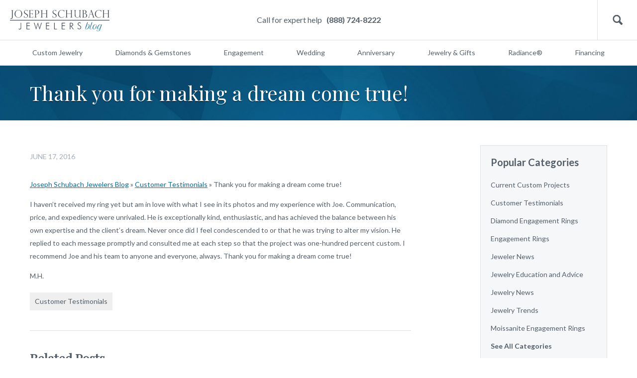

--- FILE ---
content_type: text/html; charset=UTF-8
request_url: https://blog.schubachstore.com/blog/2016/06/17/thank-you-for-making-a-dream-come-true/
body_size: 11921
content:
<!DOCTYPE html>
<html>
<head>
<meta charset="utf-8">
<meta name="viewport" content="width=device-width, initial-scale=1.0">
<link href='https://fonts.googleapis.com/css?family=Lato:300,400,700' rel='stylesheet' type='text/css'>
<link href="https://fonts.googleapis.com/css?family=Playfair+Display" rel="stylesheet">
<link href="https://blog.schubachstore.com/wp-content/themes/schubach-2016/css/style.css" rel="stylesheet" type="text/css" media="screen">
<script type="text/javascript"> var $zoho=$zoho || {};$zoho.salesiq = $zoho.salesiq || {widgetcode:"c3203df7a0f9888f3b131a5fcfb163a98d19990e7f5b85ea127fe7b1350a289f", values:{},ready:function(){}}; var d=document;s=d.createElement("script");s.type="text/javascript";s.id="zsiqscript";s.defer=true; s.src="https://salesiq.zoho.com/widget";t=d.getElementsByTagName("script")[0];t.parentNode.insertBefore(s,t);d.write("<div id='zsiqwidget'></div>"); </script>
<script src="https://cdn.pagesense.io/js/schubachenterprises/b718ac4e5cfd4e719a16dc0eed72fcca.js"></script>
<script type="text/javascript">
window.bloginfo = {
    'template_directory': 'https://blog.schubachstore.com/wp-content/themes/schubach-2016',
    'url': 'https://blog.schubachstore.com'
};
</script>
<meta name='robots' content='index, follow, max-image-preview:large, max-snippet:-1, max-video-preview:-1' />
	<style>img:is([sizes="auto" i], [sizes^="auto," i]) { contain-intrinsic-size: 3000px 1500px }</style>
	
	<!-- This site is optimized with the Yoast SEO plugin v26.3 - https://yoast.com/wordpress/plugins/seo/ -->
	<title>Thank you for making a dream come true! - Joseph Schubach Jewelers</title>
	<link rel="canonical" href="https://blog.schubachstore.com/blog/2016/06/17/thank-you-for-making-a-dream-come-true/" />
	<meta property="og:locale" content="en_US" />
	<meta property="og:type" content="article" />
	<meta property="og:title" content="Thank you for making a dream come true! - Joseph Schubach Jewelers" />
	<meta property="og:description" content="I haven&#8217;t received my ring yet but am in love with what I see in its photos and my experience with Joe. Communication, price, and expediency were unrivaled. He is exceptionally kind, enthusiastic, and has achieved the balance between his own expertise and the client&#8217;s dream. Never once did I feel condescended to or that [&hellip;]" />
	<meta property="og:url" content="https://blog.schubachstore.com/blog/2016/06/17/thank-you-for-making-a-dream-come-true/" />
	<meta property="og:site_name" content="Joseph Schubach Jewelers" />
	<meta property="article:publisher" content="https://www.facebook.com/JosephSchubachJewelers/" />
	<meta property="article:published_time" content="2016-06-17T20:21:50+00:00" />
	<meta name="author" content="Joe" />
	<meta name="twitter:label1" content="Written by" />
	<meta name="twitter:data1" content="Joe" />
	<meta name="twitter:label2" content="Est. reading time" />
	<meta name="twitter:data2" content="1 minute" />
	<script type="application/ld+json" class="yoast-schema-graph">{"@context":"https://schema.org","@graph":[{"@type":"Article","@id":"https://blog.schubachstore.com/blog/2016/06/17/thank-you-for-making-a-dream-come-true/#article","isPartOf":{"@id":"https://blog.schubachstore.com/blog/2016/06/17/thank-you-for-making-a-dream-come-true/"},"author":{"name":"Joe","@id":"https://blog.schubachstore.com/#/schema/person/52797d5abe8602e6af2118a7669dc57e"},"headline":"Thank you for making a dream come true!","datePublished":"2016-06-17T20:21:50+00:00","mainEntityOfPage":{"@id":"https://blog.schubachstore.com/blog/2016/06/17/thank-you-for-making-a-dream-come-true/"},"wordCount":113,"commentCount":0,"publisher":{"@id":"https://blog.schubachstore.com/#organization"},"articleSection":["Customer Testimonials"],"inLanguage":"en-US","potentialAction":[{"@type":"CommentAction","name":"Comment","target":["https://blog.schubachstore.com/blog/2016/06/17/thank-you-for-making-a-dream-come-true/#respond"]}]},{"@type":"WebPage","@id":"https://blog.schubachstore.com/blog/2016/06/17/thank-you-for-making-a-dream-come-true/","url":"https://blog.schubachstore.com/blog/2016/06/17/thank-you-for-making-a-dream-come-true/","name":"Thank you for making a dream come true! - Joseph Schubach Jewelers","isPartOf":{"@id":"https://blog.schubachstore.com/#website"},"datePublished":"2016-06-17T20:21:50+00:00","breadcrumb":{"@id":"https://blog.schubachstore.com/blog/2016/06/17/thank-you-for-making-a-dream-come-true/#breadcrumb"},"inLanguage":"en-US","potentialAction":[{"@type":"ReadAction","target":["https://blog.schubachstore.com/blog/2016/06/17/thank-you-for-making-a-dream-come-true/"]}]},{"@type":"BreadcrumbList","@id":"https://blog.schubachstore.com/blog/2016/06/17/thank-you-for-making-a-dream-come-true/#breadcrumb","itemListElement":[{"@type":"ListItem","position":1,"name":"Joseph Schubach Jewelers Blog","item":"https://blog.schubachstore.com/"},{"@type":"ListItem","position":2,"name":"Customer Testimonials","item":"https://blog.schubachstore.com/customer-testimonials/"},{"@type":"ListItem","position":3,"name":"Thank you for making a dream come true!"}]},{"@type":"WebSite","@id":"https://blog.schubachstore.com/#website","url":"https://blog.schubachstore.com/","name":"Joseph Schubach Jewelers","description":"Schubach Jewelry Designers of Scottsdale","publisher":{"@id":"https://blog.schubachstore.com/#organization"},"potentialAction":[{"@type":"SearchAction","target":{"@type":"EntryPoint","urlTemplate":"https://blog.schubachstore.com/?s={search_term_string}"},"query-input":{"@type":"PropertyValueSpecification","valueRequired":true,"valueName":"search_term_string"}}],"inLanguage":"en-US"},{"@type":"Organization","@id":"https://blog.schubachstore.com/#organization","name":"Joseph Schubach Jewelers","url":"https://blog.schubachstore.com/","logo":{"@type":"ImageObject","inLanguage":"en-US","@id":"https://blog.schubachstore.com/#/schema/logo/image/","url":"https://blog.schubachstore.com/wp-content/uploads/2020/10/Joseph-Schubach-Jewelers.png","contentUrl":"https://blog.schubachstore.com/wp-content/uploads/2020/10/Joseph-Schubach-Jewelers.png","width":400,"height":78,"caption":"Joseph Schubach Jewelers"},"image":{"@id":"https://blog.schubachstore.com/#/schema/logo/image/"},"sameAs":["https://www.facebook.com/JosephSchubachJewelers/","https://x.com/joeschubach","https://www.instagram.com/josephschubachjewelers/","https://www.pinterest.com/joeschubach/","https://www.youtube.com/user/joeschubach"]},{"@type":"Person","@id":"https://blog.schubachstore.com/#/schema/person/52797d5abe8602e6af2118a7669dc57e","name":"Joe","image":{"@type":"ImageObject","inLanguage":"en-US","@id":"https://blog.schubachstore.com/#/schema/person/image/","url":"https://secure.gravatar.com/avatar/4510c60d623358bb868df89813ec385b?s=96&r=x","contentUrl":"https://secure.gravatar.com/avatar/4510c60d623358bb868df89813ec385b?s=96&r=x","caption":"Joe"},"sameAs":["http://www.schubach.com"]}]}</script>
	<!-- / Yoast SEO plugin. -->


<link rel='dns-prefetch' href='//www.googletagmanager.com' />
<link rel="alternate" type="application/rss+xml" title="Joseph Schubach Jewelers &raquo; Thank you for making a dream come true! Comments Feed" href="https://blog.schubachstore.com/blog/2016/06/17/thank-you-for-making-a-dream-come-true/feed/" />
		<!-- This site uses the Google Analytics by MonsterInsights plugin v9.1.1 - Using Analytics tracking - https://www.monsterinsights.com/ -->
							<script src="//www.googletagmanager.com/gtag/js?id=G-KXHGWV0BSJ"  data-cfasync="false" data-wpfc-render="false" type="text/javascript" async></script>
			<script data-cfasync="false" data-wpfc-render="false" type="text/javascript">
				var mi_version = '9.1.1';
				var mi_track_user = true;
				var mi_no_track_reason = '';
								var MonsterInsightsDefaultLocations = {"page_location":"https:\/\/blog.schubachstore.com\/blog\/2016\/06\/17\/thank-you-for-making-a-dream-come-true\/"};
				if ( typeof MonsterInsightsPrivacyGuardFilter === 'function' ) {
					var MonsterInsightsLocations = (typeof MonsterInsightsExcludeQuery === 'object') ? MonsterInsightsPrivacyGuardFilter( MonsterInsightsExcludeQuery ) : MonsterInsightsPrivacyGuardFilter( MonsterInsightsDefaultLocations );
				} else {
					var MonsterInsightsLocations = (typeof MonsterInsightsExcludeQuery === 'object') ? MonsterInsightsExcludeQuery : MonsterInsightsDefaultLocations;
				}

								var disableStrs = [
										'ga-disable-G-KXHGWV0BSJ',
									];

				/* Function to detect opted out users */
				function __gtagTrackerIsOptedOut() {
					for (var index = 0; index < disableStrs.length; index++) {
						if (document.cookie.indexOf(disableStrs[index] + '=true') > -1) {
							return true;
						}
					}

					return false;
				}

				/* Disable tracking if the opt-out cookie exists. */
				if (__gtagTrackerIsOptedOut()) {
					for (var index = 0; index < disableStrs.length; index++) {
						window[disableStrs[index]] = true;
					}
				}

				/* Opt-out function */
				function __gtagTrackerOptout() {
					for (var index = 0; index < disableStrs.length; index++) {
						document.cookie = disableStrs[index] + '=true; expires=Thu, 31 Dec 2099 23:59:59 UTC; path=/';
						window[disableStrs[index]] = true;
					}
				}

				if ('undefined' === typeof gaOptout) {
					function gaOptout() {
						__gtagTrackerOptout();
					}
				}
								window.dataLayer = window.dataLayer || [];

				window.MonsterInsightsDualTracker = {
					helpers: {},
					trackers: {},
				};
				if (mi_track_user) {
					function __gtagDataLayer() {
						dataLayer.push(arguments);
					}

					function __gtagTracker(type, name, parameters) {
						if (!parameters) {
							parameters = {};
						}

						if (parameters.send_to) {
							__gtagDataLayer.apply(null, arguments);
							return;
						}

						if (type === 'event') {
														parameters.send_to = monsterinsights_frontend.v4_id;
							var hookName = name;
							if (typeof parameters['event_category'] !== 'undefined') {
								hookName = parameters['event_category'] + ':' + name;
							}

							if (typeof MonsterInsightsDualTracker.trackers[hookName] !== 'undefined') {
								MonsterInsightsDualTracker.trackers[hookName](parameters);
							} else {
								__gtagDataLayer('event', name, parameters);
							}
							
						} else {
							__gtagDataLayer.apply(null, arguments);
						}
					}

					__gtagTracker('js', new Date());
					__gtagTracker('set', {
						'developer_id.dZGIzZG': true,
											});
					if ( MonsterInsightsLocations.page_location ) {
						__gtagTracker('set', MonsterInsightsLocations);
					}
										__gtagTracker('config', 'G-KXHGWV0BSJ', {"forceSSL":"true","link_attribution":"true"} );
															window.gtag = __gtagTracker;										(function () {
						/* https://developers.google.com/analytics/devguides/collection/analyticsjs/ */
						/* ga and __gaTracker compatibility shim. */
						var noopfn = function () {
							return null;
						};
						var newtracker = function () {
							return new Tracker();
						};
						var Tracker = function () {
							return null;
						};
						var p = Tracker.prototype;
						p.get = noopfn;
						p.set = noopfn;
						p.send = function () {
							var args = Array.prototype.slice.call(arguments);
							args.unshift('send');
							__gaTracker.apply(null, args);
						};
						var __gaTracker = function () {
							var len = arguments.length;
							if (len === 0) {
								return;
							}
							var f = arguments[len - 1];
							if (typeof f !== 'object' || f === null || typeof f.hitCallback !== 'function') {
								if ('send' === arguments[0]) {
									var hitConverted, hitObject = false, action;
									if ('event' === arguments[1]) {
										if ('undefined' !== typeof arguments[3]) {
											hitObject = {
												'eventAction': arguments[3],
												'eventCategory': arguments[2],
												'eventLabel': arguments[4],
												'value': arguments[5] ? arguments[5] : 1,
											}
										}
									}
									if ('pageview' === arguments[1]) {
										if ('undefined' !== typeof arguments[2]) {
											hitObject = {
												'eventAction': 'page_view',
												'page_path': arguments[2],
											}
										}
									}
									if (typeof arguments[2] === 'object') {
										hitObject = arguments[2];
									}
									if (typeof arguments[5] === 'object') {
										Object.assign(hitObject, arguments[5]);
									}
									if ('undefined' !== typeof arguments[1].hitType) {
										hitObject = arguments[1];
										if ('pageview' === hitObject.hitType) {
											hitObject.eventAction = 'page_view';
										}
									}
									if (hitObject) {
										action = 'timing' === arguments[1].hitType ? 'timing_complete' : hitObject.eventAction;
										hitConverted = mapArgs(hitObject);
										__gtagTracker('event', action, hitConverted);
									}
								}
								return;
							}

							function mapArgs(args) {
								var arg, hit = {};
								var gaMap = {
									'eventCategory': 'event_category',
									'eventAction': 'event_action',
									'eventLabel': 'event_label',
									'eventValue': 'event_value',
									'nonInteraction': 'non_interaction',
									'timingCategory': 'event_category',
									'timingVar': 'name',
									'timingValue': 'value',
									'timingLabel': 'event_label',
									'page': 'page_path',
									'location': 'page_location',
									'title': 'page_title',
									'referrer' : 'page_referrer',
								};
								for (arg in args) {
																		if (!(!args.hasOwnProperty(arg) || !gaMap.hasOwnProperty(arg))) {
										hit[gaMap[arg]] = args[arg];
									} else {
										hit[arg] = args[arg];
									}
								}
								return hit;
							}

							try {
								f.hitCallback();
							} catch (ex) {
							}
						};
						__gaTracker.create = newtracker;
						__gaTracker.getByName = newtracker;
						__gaTracker.getAll = function () {
							return [];
						};
						__gaTracker.remove = noopfn;
						__gaTracker.loaded = true;
						window['__gaTracker'] = __gaTracker;
					})();
									} else {
										console.log("");
					(function () {
						function __gtagTracker() {
							return null;
						}

						window['__gtagTracker'] = __gtagTracker;
						window['gtag'] = __gtagTracker;
					})();
									}
			</script>
				<!-- / Google Analytics by MonsterInsights -->
		<script type="text/javascript">
/* <![CDATA[ */
window._wpemojiSettings = {"baseUrl":"https:\/\/s.w.org\/images\/core\/emoji\/15.0.3\/72x72\/","ext":".png","svgUrl":"https:\/\/s.w.org\/images\/core\/emoji\/15.0.3\/svg\/","svgExt":".svg","source":{"concatemoji":"https:\/\/blog.schubachstore.com\/wp-includes\/js\/wp-emoji-release.min.js?ver=6.7.4"}};
/*! This file is auto-generated */
!function(i,n){var o,s,e;function c(e){try{var t={supportTests:e,timestamp:(new Date).valueOf()};sessionStorage.setItem(o,JSON.stringify(t))}catch(e){}}function p(e,t,n){e.clearRect(0,0,e.canvas.width,e.canvas.height),e.fillText(t,0,0);var t=new Uint32Array(e.getImageData(0,0,e.canvas.width,e.canvas.height).data),r=(e.clearRect(0,0,e.canvas.width,e.canvas.height),e.fillText(n,0,0),new Uint32Array(e.getImageData(0,0,e.canvas.width,e.canvas.height).data));return t.every(function(e,t){return e===r[t]})}function u(e,t,n){switch(t){case"flag":return n(e,"\ud83c\udff3\ufe0f\u200d\u26a7\ufe0f","\ud83c\udff3\ufe0f\u200b\u26a7\ufe0f")?!1:!n(e,"\ud83c\uddfa\ud83c\uddf3","\ud83c\uddfa\u200b\ud83c\uddf3")&&!n(e,"\ud83c\udff4\udb40\udc67\udb40\udc62\udb40\udc65\udb40\udc6e\udb40\udc67\udb40\udc7f","\ud83c\udff4\u200b\udb40\udc67\u200b\udb40\udc62\u200b\udb40\udc65\u200b\udb40\udc6e\u200b\udb40\udc67\u200b\udb40\udc7f");case"emoji":return!n(e,"\ud83d\udc26\u200d\u2b1b","\ud83d\udc26\u200b\u2b1b")}return!1}function f(e,t,n){var r="undefined"!=typeof WorkerGlobalScope&&self instanceof WorkerGlobalScope?new OffscreenCanvas(300,150):i.createElement("canvas"),a=r.getContext("2d",{willReadFrequently:!0}),o=(a.textBaseline="top",a.font="600 32px Arial",{});return e.forEach(function(e){o[e]=t(a,e,n)}),o}function t(e){var t=i.createElement("script");t.src=e,t.defer=!0,i.head.appendChild(t)}"undefined"!=typeof Promise&&(o="wpEmojiSettingsSupports",s=["flag","emoji"],n.supports={everything:!0,everythingExceptFlag:!0},e=new Promise(function(e){i.addEventListener("DOMContentLoaded",e,{once:!0})}),new Promise(function(t){var n=function(){try{var e=JSON.parse(sessionStorage.getItem(o));if("object"==typeof e&&"number"==typeof e.timestamp&&(new Date).valueOf()<e.timestamp+604800&&"object"==typeof e.supportTests)return e.supportTests}catch(e){}return null}();if(!n){if("undefined"!=typeof Worker&&"undefined"!=typeof OffscreenCanvas&&"undefined"!=typeof URL&&URL.createObjectURL&&"undefined"!=typeof Blob)try{var e="postMessage("+f.toString()+"("+[JSON.stringify(s),u.toString(),p.toString()].join(",")+"));",r=new Blob([e],{type:"text/javascript"}),a=new Worker(URL.createObjectURL(r),{name:"wpTestEmojiSupports"});return void(a.onmessage=function(e){c(n=e.data),a.terminate(),t(n)})}catch(e){}c(n=f(s,u,p))}t(n)}).then(function(e){for(var t in e)n.supports[t]=e[t],n.supports.everything=n.supports.everything&&n.supports[t],"flag"!==t&&(n.supports.everythingExceptFlag=n.supports.everythingExceptFlag&&n.supports[t]);n.supports.everythingExceptFlag=n.supports.everythingExceptFlag&&!n.supports.flag,n.DOMReady=!1,n.readyCallback=function(){n.DOMReady=!0}}).then(function(){return e}).then(function(){var e;n.supports.everything||(n.readyCallback(),(e=n.source||{}).concatemoji?t(e.concatemoji):e.wpemoji&&e.twemoji&&(t(e.twemoji),t(e.wpemoji)))}))}((window,document),window._wpemojiSettings);
/* ]]> */
</script>
<style type="text/css">
.archive #nav-above,
					.archive #nav-below,
					.search #nav-above,
					.search #nav-below,
					.blog #nav-below, 
					.blog #nav-above, 
					.navigation.paging-navigation, 
					.navigation.pagination,
					.pagination.paging-pagination, 
					.pagination.pagination, 
					.pagination.loop-pagination, 
					.bicubic-nav-link, 
					#page-nav, 
					.camp-paging, 
					#reposter_nav-pages, 
					.unity-post-pagination, 
					.wordpost_content .nav_post_link { 
						display: none !important; 
					}
					.single-gallery .pagination.gllrpr_pagination {
						display: block !important; 
					}</style>
		
	<link rel='stylesheet' id='magnific-popup-css' href='https://blog.schubachstore.com/wp-content/themes/schubach-2016/css/magnific-popup.css?ver=6.7.4' type='text/css' media='all' />
<style id='wp-emoji-styles-inline-css' type='text/css'>

	img.wp-smiley, img.emoji {
		display: inline !important;
		border: none !important;
		box-shadow: none !important;
		height: 1em !important;
		width: 1em !important;
		margin: 0 0.07em !important;
		vertical-align: -0.1em !important;
		background: none !important;
		padding: 0 !important;
	}
</style>
<link rel='stylesheet' id='wp-block-library-css' href='https://blog.schubachstore.com/wp-includes/css/dist/block-library/style.min.css?ver=6.7.4' type='text/css' media='all' />
<style id='classic-theme-styles-inline-css' type='text/css'>
/*! This file is auto-generated */
.wp-block-button__link{color:#fff;background-color:#32373c;border-radius:9999px;box-shadow:none;text-decoration:none;padding:calc(.667em + 2px) calc(1.333em + 2px);font-size:1.125em}.wp-block-file__button{background:#32373c;color:#fff;text-decoration:none}
</style>
<style id='global-styles-inline-css' type='text/css'>
:root{--wp--preset--aspect-ratio--square: 1;--wp--preset--aspect-ratio--4-3: 4/3;--wp--preset--aspect-ratio--3-4: 3/4;--wp--preset--aspect-ratio--3-2: 3/2;--wp--preset--aspect-ratio--2-3: 2/3;--wp--preset--aspect-ratio--16-9: 16/9;--wp--preset--aspect-ratio--9-16: 9/16;--wp--preset--color--black: #000000;--wp--preset--color--cyan-bluish-gray: #abb8c3;--wp--preset--color--white: #ffffff;--wp--preset--color--pale-pink: #f78da7;--wp--preset--color--vivid-red: #cf2e2e;--wp--preset--color--luminous-vivid-orange: #ff6900;--wp--preset--color--luminous-vivid-amber: #fcb900;--wp--preset--color--light-green-cyan: #7bdcb5;--wp--preset--color--vivid-green-cyan: #00d084;--wp--preset--color--pale-cyan-blue: #8ed1fc;--wp--preset--color--vivid-cyan-blue: #0693e3;--wp--preset--color--vivid-purple: #9b51e0;--wp--preset--gradient--vivid-cyan-blue-to-vivid-purple: linear-gradient(135deg,rgba(6,147,227,1) 0%,rgb(155,81,224) 100%);--wp--preset--gradient--light-green-cyan-to-vivid-green-cyan: linear-gradient(135deg,rgb(122,220,180) 0%,rgb(0,208,130) 100%);--wp--preset--gradient--luminous-vivid-amber-to-luminous-vivid-orange: linear-gradient(135deg,rgba(252,185,0,1) 0%,rgba(255,105,0,1) 100%);--wp--preset--gradient--luminous-vivid-orange-to-vivid-red: linear-gradient(135deg,rgba(255,105,0,1) 0%,rgb(207,46,46) 100%);--wp--preset--gradient--very-light-gray-to-cyan-bluish-gray: linear-gradient(135deg,rgb(238,238,238) 0%,rgb(169,184,195) 100%);--wp--preset--gradient--cool-to-warm-spectrum: linear-gradient(135deg,rgb(74,234,220) 0%,rgb(151,120,209) 20%,rgb(207,42,186) 40%,rgb(238,44,130) 60%,rgb(251,105,98) 80%,rgb(254,248,76) 100%);--wp--preset--gradient--blush-light-purple: linear-gradient(135deg,rgb(255,206,236) 0%,rgb(152,150,240) 100%);--wp--preset--gradient--blush-bordeaux: linear-gradient(135deg,rgb(254,205,165) 0%,rgb(254,45,45) 50%,rgb(107,0,62) 100%);--wp--preset--gradient--luminous-dusk: linear-gradient(135deg,rgb(255,203,112) 0%,rgb(199,81,192) 50%,rgb(65,88,208) 100%);--wp--preset--gradient--pale-ocean: linear-gradient(135deg,rgb(255,245,203) 0%,rgb(182,227,212) 50%,rgb(51,167,181) 100%);--wp--preset--gradient--electric-grass: linear-gradient(135deg,rgb(202,248,128) 0%,rgb(113,206,126) 100%);--wp--preset--gradient--midnight: linear-gradient(135deg,rgb(2,3,129) 0%,rgb(40,116,252) 100%);--wp--preset--font-size--small: 13px;--wp--preset--font-size--medium: 20px;--wp--preset--font-size--large: 36px;--wp--preset--font-size--x-large: 42px;--wp--preset--spacing--20: 0.44rem;--wp--preset--spacing--30: 0.67rem;--wp--preset--spacing--40: 1rem;--wp--preset--spacing--50: 1.5rem;--wp--preset--spacing--60: 2.25rem;--wp--preset--spacing--70: 3.38rem;--wp--preset--spacing--80: 5.06rem;--wp--preset--shadow--natural: 6px 6px 9px rgba(0, 0, 0, 0.2);--wp--preset--shadow--deep: 12px 12px 50px rgba(0, 0, 0, 0.4);--wp--preset--shadow--sharp: 6px 6px 0px rgba(0, 0, 0, 0.2);--wp--preset--shadow--outlined: 6px 6px 0px -3px rgba(255, 255, 255, 1), 6px 6px rgba(0, 0, 0, 1);--wp--preset--shadow--crisp: 6px 6px 0px rgba(0, 0, 0, 1);}:where(.is-layout-flex){gap: 0.5em;}:where(.is-layout-grid){gap: 0.5em;}body .is-layout-flex{display: flex;}.is-layout-flex{flex-wrap: wrap;align-items: center;}.is-layout-flex > :is(*, div){margin: 0;}body .is-layout-grid{display: grid;}.is-layout-grid > :is(*, div){margin: 0;}:where(.wp-block-columns.is-layout-flex){gap: 2em;}:where(.wp-block-columns.is-layout-grid){gap: 2em;}:where(.wp-block-post-template.is-layout-flex){gap: 1.25em;}:where(.wp-block-post-template.is-layout-grid){gap: 1.25em;}.has-black-color{color: var(--wp--preset--color--black) !important;}.has-cyan-bluish-gray-color{color: var(--wp--preset--color--cyan-bluish-gray) !important;}.has-white-color{color: var(--wp--preset--color--white) !important;}.has-pale-pink-color{color: var(--wp--preset--color--pale-pink) !important;}.has-vivid-red-color{color: var(--wp--preset--color--vivid-red) !important;}.has-luminous-vivid-orange-color{color: var(--wp--preset--color--luminous-vivid-orange) !important;}.has-luminous-vivid-amber-color{color: var(--wp--preset--color--luminous-vivid-amber) !important;}.has-light-green-cyan-color{color: var(--wp--preset--color--light-green-cyan) !important;}.has-vivid-green-cyan-color{color: var(--wp--preset--color--vivid-green-cyan) !important;}.has-pale-cyan-blue-color{color: var(--wp--preset--color--pale-cyan-blue) !important;}.has-vivid-cyan-blue-color{color: var(--wp--preset--color--vivid-cyan-blue) !important;}.has-vivid-purple-color{color: var(--wp--preset--color--vivid-purple) !important;}.has-black-background-color{background-color: var(--wp--preset--color--black) !important;}.has-cyan-bluish-gray-background-color{background-color: var(--wp--preset--color--cyan-bluish-gray) !important;}.has-white-background-color{background-color: var(--wp--preset--color--white) !important;}.has-pale-pink-background-color{background-color: var(--wp--preset--color--pale-pink) !important;}.has-vivid-red-background-color{background-color: var(--wp--preset--color--vivid-red) !important;}.has-luminous-vivid-orange-background-color{background-color: var(--wp--preset--color--luminous-vivid-orange) !important;}.has-luminous-vivid-amber-background-color{background-color: var(--wp--preset--color--luminous-vivid-amber) !important;}.has-light-green-cyan-background-color{background-color: var(--wp--preset--color--light-green-cyan) !important;}.has-vivid-green-cyan-background-color{background-color: var(--wp--preset--color--vivid-green-cyan) !important;}.has-pale-cyan-blue-background-color{background-color: var(--wp--preset--color--pale-cyan-blue) !important;}.has-vivid-cyan-blue-background-color{background-color: var(--wp--preset--color--vivid-cyan-blue) !important;}.has-vivid-purple-background-color{background-color: var(--wp--preset--color--vivid-purple) !important;}.has-black-border-color{border-color: var(--wp--preset--color--black) !important;}.has-cyan-bluish-gray-border-color{border-color: var(--wp--preset--color--cyan-bluish-gray) !important;}.has-white-border-color{border-color: var(--wp--preset--color--white) !important;}.has-pale-pink-border-color{border-color: var(--wp--preset--color--pale-pink) !important;}.has-vivid-red-border-color{border-color: var(--wp--preset--color--vivid-red) !important;}.has-luminous-vivid-orange-border-color{border-color: var(--wp--preset--color--luminous-vivid-orange) !important;}.has-luminous-vivid-amber-border-color{border-color: var(--wp--preset--color--luminous-vivid-amber) !important;}.has-light-green-cyan-border-color{border-color: var(--wp--preset--color--light-green-cyan) !important;}.has-vivid-green-cyan-border-color{border-color: var(--wp--preset--color--vivid-green-cyan) !important;}.has-pale-cyan-blue-border-color{border-color: var(--wp--preset--color--pale-cyan-blue) !important;}.has-vivid-cyan-blue-border-color{border-color: var(--wp--preset--color--vivid-cyan-blue) !important;}.has-vivid-purple-border-color{border-color: var(--wp--preset--color--vivid-purple) !important;}.has-vivid-cyan-blue-to-vivid-purple-gradient-background{background: var(--wp--preset--gradient--vivid-cyan-blue-to-vivid-purple) !important;}.has-light-green-cyan-to-vivid-green-cyan-gradient-background{background: var(--wp--preset--gradient--light-green-cyan-to-vivid-green-cyan) !important;}.has-luminous-vivid-amber-to-luminous-vivid-orange-gradient-background{background: var(--wp--preset--gradient--luminous-vivid-amber-to-luminous-vivid-orange) !important;}.has-luminous-vivid-orange-to-vivid-red-gradient-background{background: var(--wp--preset--gradient--luminous-vivid-orange-to-vivid-red) !important;}.has-very-light-gray-to-cyan-bluish-gray-gradient-background{background: var(--wp--preset--gradient--very-light-gray-to-cyan-bluish-gray) !important;}.has-cool-to-warm-spectrum-gradient-background{background: var(--wp--preset--gradient--cool-to-warm-spectrum) !important;}.has-blush-light-purple-gradient-background{background: var(--wp--preset--gradient--blush-light-purple) !important;}.has-blush-bordeaux-gradient-background{background: var(--wp--preset--gradient--blush-bordeaux) !important;}.has-luminous-dusk-gradient-background{background: var(--wp--preset--gradient--luminous-dusk) !important;}.has-pale-ocean-gradient-background{background: var(--wp--preset--gradient--pale-ocean) !important;}.has-electric-grass-gradient-background{background: var(--wp--preset--gradient--electric-grass) !important;}.has-midnight-gradient-background{background: var(--wp--preset--gradient--midnight) !important;}.has-small-font-size{font-size: var(--wp--preset--font-size--small) !important;}.has-medium-font-size{font-size: var(--wp--preset--font-size--medium) !important;}.has-large-font-size{font-size: var(--wp--preset--font-size--large) !important;}.has-x-large-font-size{font-size: var(--wp--preset--font-size--x-large) !important;}
:where(.wp-block-post-template.is-layout-flex){gap: 1.25em;}:where(.wp-block-post-template.is-layout-grid){gap: 1.25em;}
:where(.wp-block-columns.is-layout-flex){gap: 2em;}:where(.wp-block-columns.is-layout-grid){gap: 2em;}
:root :where(.wp-block-pullquote){font-size: 1.5em;line-height: 1.6;}
</style>
<link rel='stylesheet' id='wp-paginate-css' href='https://blog.schubachstore.com/wp-content/plugins/wp-paginate/css/wp-paginate.css?ver=2.2.2' type='text/css' media='screen' />
<link rel='stylesheet' id='wpp-custom-style-css' href='https://blog.schubachstore.com/wp-content/uploads/wpp-custom-code/wpp-custom-code.css?ver=6.7.4' type='text/css' media='all' />
<script type="text/javascript" src="https://blog.schubachstore.com/wp-content/plugins/google-analytics-for-wordpress/assets/js/frontend-gtag.min.js?ver=9.1.1" id="monsterinsights-frontend-script-js" async="async" data-wp-strategy="async"></script>
<script data-cfasync="false" data-wpfc-render="false" type="text/javascript" id='monsterinsights-frontend-script-js-extra'>/* <![CDATA[ */
var monsterinsights_frontend = {"js_events_tracking":"true","download_extensions":"doc,pdf,ppt,zip,xls,docx,pptx,xlsx","inbound_paths":"[{\"path\":\"\\\/go\\\/\",\"label\":\"affiliate\"},{\"path\":\"\\\/recommend\\\/\",\"label\":\"affiliate\"}]","home_url":"https:\/\/blog.schubachstore.com","hash_tracking":"false","v4_id":"G-KXHGWV0BSJ"};/* ]]> */
</script>

<!-- Google tag (gtag.js) snippet added by Site Kit -->

<!-- Google Analytics snippet added by Site Kit -->
<script type="text/javascript" src="https://www.googletagmanager.com/gtag/js?id=GT-MKTD24ZR" id="google_gtagjs-js" async></script>
<script type="text/javascript" id="google_gtagjs-js-after">
/* <![CDATA[ */
window.dataLayer = window.dataLayer || [];function gtag(){dataLayer.push(arguments);}
gtag("set","linker",{"domains":["blog.schubachstore.com"]});
gtag("js", new Date());
gtag("set", "developer_id.dZTNiMT", true);
gtag("config", "GT-MKTD24ZR");
 window._googlesitekit = window._googlesitekit || {}; window._googlesitekit.throttledEvents = []; window._googlesitekit.gtagEvent = (name, data) => { var key = JSON.stringify( { name, data } ); if ( !! window._googlesitekit.throttledEvents[ key ] ) { return; } window._googlesitekit.throttledEvents[ key ] = true; setTimeout( () => { delete window._googlesitekit.throttledEvents[ key ]; }, 5 ); gtag( "event", name, { ...data, event_source: "site-kit" } ); } 
/* ]]> */
</script>

<!-- End Google tag (gtag.js) snippet added by Site Kit -->
<script type="text/javascript" src="https://blog.schubachstore.com/wp-content/uploads/hm_custom_css_js/custom.js?ver=1738002466" id="hm_custom_js-js"></script>
<link rel="https://api.w.org/" href="https://blog.schubachstore.com/wp-json/" /><link rel="alternate" title="JSON" type="application/json" href="https://blog.schubachstore.com/wp-json/wp/v2/posts/13788" /><link rel="EditURI" type="application/rsd+xml" title="RSD" href="https://blog.schubachstore.com/xmlrpc.php?rsd" />
<meta name="generator" content="WordPress 6.7.4" />
<link rel='shortlink' href='https://blog.schubachstore.com/?p=13788' />
<link rel="alternate" title="oEmbed (JSON)" type="application/json+oembed" href="https://blog.schubachstore.com/wp-json/oembed/1.0/embed?url=https%3A%2F%2Fblog.schubachstore.com%2Fblog%2F2016%2F06%2F17%2Fthank-you-for-making-a-dream-come-true%2F" />
<link rel="alternate" title="oEmbed (XML)" type="text/xml+oembed" href="https://blog.schubachstore.com/wp-json/oembed/1.0/embed?url=https%3A%2F%2Fblog.schubachstore.com%2Fblog%2F2016%2F06%2F17%2Fthank-you-for-making-a-dream-come-true%2F&#038;format=xml" />
<meta name="generator" content="Site Kit by Google 1.144.0" />		<style type="text/css" id="wp-custom-css">
			.supportBusinesses {width: 100%; border-bottom: 1px solid #e0e0e0; text-align: center; font-size: 18px; padding: 20px 10px;}
.supportBusinesses a {text-decoration: none;}		</style>
		
<style>
.blog-pagination-container {margin: 40px 0;}
.blog-pagination-container > a {padding: 1rem 2rem; font-size: 1.6rem; font-weight: bold; text-decoration: none; text-transform: uppercase; color: #fff !important; background-color: #0a6c9d; transition: all 0.3s ease; border-width: 0; border-radius: 3px; cursor: pointer; margin-right: 10px;}
.blog-pagination-container > a:hover {background-color: #084c6e;}
</style>
<script type="text/javascript">
!function(e){if(!window.pintrk){window.pintrk=function()
{window.pintrk.queue.push(Array.prototype.slice.call(arguments))};var
n=window.pintrk;n.queue=[],n.version="3.0";var
t=document.createElement("script");t.async=!0,t.src=e;var
r=document.getElementsByTagName("script")[0];r.parentNode.insertBefore(t,r)}}
("https://s.pinimg.com/ct/core.js"); 

pintrk('load','2612992058360', { em: '{{ customer.email }}', });
pintrk('page');
</script> 
<noscript> 
<img height="1" width="1" style="display:none;" alt=""
src="https://ct.pinterest.com/v3/?tid=YOUR_TAG_ID&noscript=1" /> 
</noscript>
</head>
<body>

<header class="blog-header">
    <div class="header-main">
        <button class="header-main-menu-button" type="button">Menu</button>
        <a href="https://schubachstore.com" class="header-main-logo"><img src="https://blog.schubachstore.com/wp-content/themes/schubach-2016/img/header-logo-blog.svg" alt="Joseph Schubach - Jewelers"></a>
        <div class="header-main-call">Call for expert help <a href="tel:8887248222">(888) 724-8222</a></div>
        <button class="header-main-search-button" type="button">Search</button>
    </div>

    <form class="header-search-form" role="search" method="get" action="https://blog.schubachstore.com">
        <input type="text" name="s" placeholder="Type to search">
    </form>

    <nav>
        <ul>
            <li class="menu-item-has-children">
                <a href="https://schubachstore.com/pages/custom-design">Custom Jewelry</a>
				<span class="arrow"></span>
                <div class="header-nav-sub-menu">
                    <ul>
                        <li><a href="https://schubachstore.com/pages/scottsdale-custom-rings">Meet Head Jeweler Joe</a></li>
						<li><a href="https://schubachstore.com/pages/custom-designs">Custom Design Jewelry</a></li>
                        <li><a href="https://schubachstore.com/pages/custom-designs-cuts">Custom Gem Cuts</a></li>
						<li><a href="https://schubachstore.com/pages/custom-designs-gallery">Custom Jewelry Design Gallery</a></li>
						<li><a href="https://schubachstore.com/pages/custom-designs-team">Our Jewelry Design Team</a></li>
						<li><a href="https://schubachstore.com/pages/design-your-own-engagement-ring">Design Your Own Engagement Ring</a></li>
						<li><a href="https://schubachstore.com/pages/design-your-own-wedding-band">Design Your Own Wedding Band</a></li>
                    </ul>
                </div>
            </li>
			
            <li class="menu-item-has-children">
                <a href="https://schubachstore.com/pages/diamonds-and-gemstones">Diamonds &amp; Gemstones</a>
				<span class="arrow"></span>
                <div class="header-nav-sub-menu">
                    <ul>
						<li class="bold-link-icon"><a href="https://schubachstore.com/apps/vdb-app/search-filters?diamondSearchType=Lab_grown_Diamond&structure=new"><b>Lab Grown Diamond Search</b></a></li>
						<li class="bold-link-icon"><a href="https://schubachstore.com/apps/vdb-app/search-filters?structure=new"><b>Mined Diamond Search</b></a></li>
						<li class="bold-link-icon"><a href="https://schubachstore.com/apps/vdb-app/gemstone"><b>Gemstone Search</b></a></li>
						<li class="bold-link-icon"><a href="https://schubachstore.com/apps/radiance-app/radiance"><b>Radiance® Gemstone Search</b></a></li>

						<li><hr></li>
						<li><a href="https://schubachstore.com/pages/diamond-education-4cs">Diamond Education</a></li>
						<li><a href="https://schubachstore.com/pages/diamond-terminology">Diamond Terminology</a></li>
						<li><a href="https://schubachstore.com/pages/antique-cut-diamonds">Antique Diamonds</a></li>
						<!--<li><a href="https://schubachstore.com/pages/perfect-diamond">Mined Diamond Search</a></li>-->
						<li><a href="https://schubachstore.com/pages/lab-grown-diamonds">Lab Grown Diamonds</a></li>
						<!--<li><a href="https://schubachstore.com/pages/lab-grown-diamond-search">Lab Grown Diamond Search</a></li>-->
                    	<li><a href="https://schubachstore.com/apps/radiance-app/radiance">Radiance<sup>®</sup> Gemstones</a></li>
						<li><a href="https://schubachstore.com/pages/what-is-moissanite">Moissanite Education</a></li>
						<li><a href="https://schubachstore.com/pages/affordable-custom-moissanite-jewelry">Affordable Custom Moissanite Jewelry</a></li>
						<li><a href="https://schubachstore.com/pages/clarity-enhanced-education">Clarity Enhanced Education</a></li>
						<li><a href="https://schubachstore.com/pages/eco-friendly-jewelry">Eco-friendly Jewelry</a></li>
						<li><a href="https://schubachstore.com/pages/fancy-color-lab-grown-diamond">Fancy Color Lab Grown Diamond</a></li>
						<li><a href="https://schubachstore.com/pages/joseph-schubach-sustainable">Joseph Schubach Sustainable</a></li>
                    </ul>
                </div>
            </li>
            
            <li class="menu-item-has-children">
                <a href="https://schubachstore.com/pages/engagement-rings">Engagement</a>
				<span class="arrow"></span>
                <div class="header-nav-sub-menu">
                    <ul>
                        <li><a href="https://schubachstore.com/collections/joseph-schubach-collection">Our Exclusive Custom Designs</a></li>
                        <li><a href="https://schubachstore.com/collections/engagement-rings-with-side-stones">Engagement Side Stones</a></li>
                        <li><a href="https://schubachstore.com/collections/solitaire-engagement-rings">Solitaire Engagement Rings</a></li>
                        <li><a href="https://schubachstore.com/collections/three-stone-engagement-rings">Three-Stone Engagement Rings</a></li>
						<li><a href="https://schubachstore.com/apps/ring-creator/rb-setting-details?ring_stock_num=H103279-Oval-2ct-14K%20Y-S103343-14K%20W" title="">Design Your Own Engagement Ring</a></li>
                    </ul>
                </div>
            </li>
            
            <li class="menu-item-has-children">
                <a href="https://schubachstore.com/pages/wedding-bands">Wedding</a>
				<span class="arrow"></span>
                <div class="header-nav-sub-menu">
                    <ul>
						<li><a href="https://schubachstore.com/apps/schubach/rings/profiles/D/widths/7/ring_materials/14KW?ring_finish=SATIN&finish_type=F&weight=P&size=10&feature_group=N&sleeve=NONE">Design Your Wedding Band</a></li>
                        <li><a href="https://schubachstore.com/pages/eternity-band-builder">Diamond Eternity Band Builder</a></li>
						<li><a href="https://schubachstore.com/collections/ceramic-wedding-bands">Ceramic Wedding Bands</a></li>
                        <li><a href="https://schubachstore.com/collections/carbon-fiber-wedding-bands">Carbon Fiber Wedding Bands</a></li>
                        <li><a href="https://schubachstore.com/collections/mokume-gane-wedding-bands">Mokume Gane Wedding Bands</a></li>
                        <li><a href="https://schubachstore.com/collections/cobalt-chrome-wedding-bands">Cobalt Chrome Wedding Bands</a></li>
                        <li><a href="https://schubachstore.com/collections/zirconium-wedding-bands">Zirconium Wedding Bands</a></li>
                        <li><a href="https://schubachstore.com/collections/meteorite-wedding-bands">Meteorite Wedding Bands</a></li>
                        <li><a href="https://schubachstore.com/collections/camo-wedding-bands">Camo Wedding Bands</a></li>
                        <li><a href="https://schubachstore.com/collections/damascus-steel-wedding-bands">Damascus Steel Wedding Bands</a></li>
                        <li><a href="https://schubachstore.com/collections/elysium-wedding-bands">Elysium Wedding Bands</a></li>
                        <li><a href="https://schubachstore.com/collections/precious-metal-wedding-bands">Precious Metal Wedding Bands</a></li>
                        <li><a href="https://schubachstore.com/pages/mens-wedding-bands">Mens Wedding Bands</a></li>
						<li><a href="https://schubachstore.com/collections/mens-titanium-wedding-bands">Titanium Wedding Bands</a></li>
						<li><a href=https://schubachstore.com/collections/tantalum-wedding-bands>Tantalum Wedding Bands</a></li>
                    </ul>
                </div>
            </li>
            
            <li class="menu-item-has-children">
                <a href="https://schubachstore.com/pages/anniversary-rings">Anniversary</a>
				<span class="arrow"></span>
                <div class="header-nav-sub-menu">
                    <ul>
                        <li><a href="https://schubachstore.com/collections/anniversary-bands">Anniversary-Bands</a></li>
                        <li><a href="https://schubachstore.com/collections/three-stone-anniversary-rings">Three Stone Anniversary Rings</a></li>
                    </ul>
                </div>
            </li>
            
			<li class="menu-item-has-children">
                <a href="https://schubachstore.com/collections/jewelry-gifts">Jewelry &amp; Gifts</a>
				<span class="arrow"></span>
                <div class="header-nav-sub-menu">
                    <ul>
                        <li><a href="https://schubachstore.com/collections/bracelets">Bracelets</a></li>
                        <li><a href="https://schubachstore.com/collections/earrings-studs">Earrings &amp; Studs</a></li>
						<li><a href="https://schubachstore.com/collections/necklaces">Necklaces &amp; Pendants</a></li>
                    </ul>
                </div>
            </li>
			
	    	<li><a href="https://radiancegemstones.com/" target="_blank">Radiance®</a></li>
			<li><a href="https://schubachstore.com/pages/bread-financing">Financing</a></li>

        </ul>
    </nav>
</header>

<main class="blog-main">
<div class="navigation"></div><main class="blog-main">
    <header>
        <h1>Thank you for making a dream come true!</h1>
    </header>

    <div class="blog-container">
        <article>
            <header>
                <time datetime="2016-06-17">June 17, 2016</time>
                <div class="blog-post-share-buttons">
                                    </div>
            </header>
			
			<p id="breadcrumbs"><span><span><a href="https://blog.schubachstore.com/">Joseph Schubach Jewelers Blog</a></span> » <span><a href="https://blog.schubachstore.com/customer-testimonials/">Customer Testimonials</a></span> » <span class="breadcrumb_last" aria-current="page">Thank you for making a dream come true!</span></span></p>			
            <p>I haven&#8217;t received my ring yet but am in love with what I see in its photos and my experience with Joe. Communication, price, and expediency were unrivaled. He is exceptionally kind, enthusiastic, and has achieved the balance between his own expertise and the client&#8217;s dream. Never once did I feel condescended to or that he was trying to alter my vision. He replied to each message promptly and consulted me at each step so that the project was one-hundred percent custom. I recommend Joe and his team to anyone and everyone, always. Thank you for making a dream come true!</p>
<p>M.H.</p>

                                        <ul class="blog-post-categories">
                                            <li><a href="https://blog.schubachstore.com/customer-testimonials/">Customer Testimonials</a></li>
                                    </ul>
            
            <div class='yarpp yarpp-related yarpp-related-website yarpp-template-list'>
<!-- YARPP List -->
<aside class="blog-post-related"><h2>Related Posts</h2><ul>
<li><a href="https://blog.schubachstore.com/blog/2018/06/07/thank-you-for-creating-my-dream-ring-for-my-dream-engagement-to-my-dream-guy-%f0%9f%98%8d/" rel="bookmark" title="&#8220;Thank you for creating my dream ring for my dream engagement to my dream guy &#x1f60d;&#8221;&#8221;">&#8220;Thank you for creating my dream ring for my dream engagement to my dream guy &#x1f60d;&#8221;&#8221;</a></li>
<li><a href="https://blog.schubachstore.com/blog/2009/04/08/16/" rel="bookmark" title="16"></a></li>
<li><a href="https://blog.schubachstore.com/blog/2010/06/22/history-engagement-ring/" rel="bookmark" title="The History of the Engagement Ring">The History of the Engagement Ring</a></li>
<li><a href="https://blog.schubachstore.com/blog/2012/02/14/valentines-quotes-for-the-romantic-and-lovelorn/" rel="bookmark" title="Valentine&#8217;s Quotes for the Romantic and Lovelorn">Valentine&#8217;s Quotes for the Romantic and Lovelorn</a></li>
<li><a href="https://blog.schubachstore.com/blog/2009/01/08/another-gems-from-the-heart-story-contest-entry-23/" rel="bookmark" title="Another Gems From The Heart Story Contest Entry">Another Gems From The Heart Story Contest Entry</a></li>
</ul></aside>
</div>
        </article>
        <aside class="blog-sidebar">
            <div class="blog-sidebar-categories">
            <h5>Popular Categories</h5>
            <ul>
                <li><a href="https://blog.schubachstore.com/custom-jewelry-projects/">Current Custom Projects</a></li>
<li><a href="https://blog.schubachstore.com/customer-testimonials/">Customer Testimonials</a></li>
<li><a href="https://blog.schubachstore.com/diamond-engagement-rings/">Diamond Engagement Rings</a></li>
<li><a href="https://blog.schubachstore.com/engagement-rings-2/">Engagement Rings</a></li>
<li><a href="https://blog.schubachstore.com/jeweler-news/">Jeweler News</a></li>
<li><a href="https://blog.schubachstore.com/jewelry-education-and-advice/">Jewelry Education and Advice</a></li>
<li><a href="https://blog.schubachstore.com/jewelry-news/">Jewelry News</a></li>
<li><a href="https://blog.schubachstore.com/jewelry-trends/">Jewelry Trends</a></li>
<li><a href="https://blog.schubachstore.com/moissanite-engagement-rings/">Moissanite Engagement Rings</a></li>

                <li><a href="https://blog.schubachstore.com/categories">See All Categories</a></li>
            </ul>
        </div>
    
    <div class="blog-sidebar-contact">
        <h5>Do you have any questions or suggestions?</h5>
        <p>
            Get in contact with <strong>Joe</strong>, <strong>Margie</strong> or <strong>Jen</strong> for expert
            help.
        </p>
        <ul>
            <li><a href="https://schubachstore.com/pages/faq">FAQ</a></li>
            <li><a href="https://schubachstore.com/pages/our-team">Meet the team</a></li>
            <li><a href="https://schubachstore.com/pages/contact-us" class="info-contact">Contact us</a></li>
            <li>
                <a href="http://www.ringcentral.com/ringme/?uc=BC04F0384F8FC69F7ED09C9FB9E26662298657069148,0,301&s=no&v=2"
                   target="_blank" data-window-width="380" data-window-height="360" data-window-title="RingMe"
                   class="blog-contact-open-window">
                    RingMe
                </a>
            </li>
        </ul>
    </div>
</aside>    </div>
</main>

</main>

<footer>
    <div itemscope class="footer-blog-main">
        <section class="footer-contact-info" itemscope itemtype="https://schema.org/JewelryStore">
            <div itemprop="name" class="company">Joseph Schubach Jewelers</div>
            <img itemprop="image" src="https://cdn.shopify.com/s/files/1/0370/7551/7485/files/showroom.jpg" style="display:none"/>
            <ul>
                <li itemprop="address" itemscope itemtype="https://schema.org/PostalAddress">
                    <span itemprop="streetAddress">7150 E Camelback Rd #250</span>
                    <span itemprop="addressLocality">Scottsdale</span>,
                    <span itemprop="addressRegion">AZ</span>
                    <span itemprop="postalCode">85251</span>
                </li>
			</ul>
			<ul>
                <li>
                    &copy; <span itemprop="copyrightYear">2012</span>
                    <span itemprop="copyrightHolder">Schubach Enterprises, Inc.</span>
                </li>
				<li>Call Us <a href="tel:8887248222" itemprop="telephone">(888) 724-8222</a> or <a href="tel:4809466000" itemprop="telephone">(480) 946-6000</a></li>
            </ul>
        </section>

        <section class="footer-social">
            <div class="social-label">Get Social!</div>
             <ul>
                <li class="footer-social-facebook"><a href="https://www.facebook.com/JosephSchubachJewelers/" target="_blank">Facebook</a></li>
                <li class="footer-social-twitter"><a href="https://twitter.com/joeschubach" target="_blank">Twitter</a></li>
                <li class="footer-social-pinterest"><a href="https://www.pinterest.com/joeschubach/" target="_blank">Pinterest</a></li>
                <li class="footer-social-youtube"><a href="https://www.youtube.com/channel/UC03iUIX42NeoJYUzlvExYEA" target="_blank">Youtube</a></li>
             </ul>
        </section>
    </div>
	<div class="after-footer">
        <div class="footer-copyright text-center"> Radiance® is a registered trademark of Schubach Enterprises, Inc. </div>
    </div>
</footer>
<link rel='stylesheet' id='yarppRelatedCss-css' href='https://blog.schubachstore.com/wp-content/plugins/yet-another-related-posts-plugin/style/related.css?ver=5.30.11' type='text/css' media='all' />
<script type="text/javascript" src="https://ajax.googleapis.com/ajax/libs/jquery/2.2.0/jquery.min.js?ver=6.7.4" id="jquery-cdn-js"></script>
<script type="text/javascript" src="https://blog.schubachstore.com/wp-content/themes/schubach-2016/js/jquery.magnific-popup.min.js?ver=6.7.4" id="magnific-popup-js"></script>
<script type="text/javascript" src="https://blog.schubachstore.com/wp-content/themes/schubach-2016/js/blog.js?ver=6.7.4" id="blog-js"></script>
<style>
	@media only screen and (min-width:800px){
		nav ul li .arrow{
			display:none;
		}
		.header-nav-sub-menu{
			max-height: 300px;
			overflow-y: auto!important;
		}
	}

	@media only screen and (max-width:800px){
		#wpadminbar{
			display:none!important;
		}
		body > header > nav > ul > li > a{
			background-image:none!important;
		}
		nav ul li {
			position:relative;
		}
		nav ul li.menu-item-has-children .arrow{
			position: absolute;
			top: 0px;
			height: 70px;
			line-height: 70px;
			width: 55px;
			background-image: url(/wp-content/themes/schubach-2016/img/icons/menu-next.png);
			background-position: center right 20px;
			background-repeat: no-repeat;
			right: 0;
			transform: rotateZ(90deg);
			transition:.3s ease-in-out;
		}
		nav ul li.menu-item-has-children.active .arrow{
			transform: rotateZ(-90deg);
		}
		nav ul li.menu-item-has-children.active .header-nav-sub-menu{
			display:block!important;
		}
		.header-nav-sub-menu > ul {
			width: 100%;
			-moz-column-count: 1;
			-webkit-column-count: 1;
			column-count: 1;
		}
		.header-nav-sub-menu li a {
			font-weight: 400;
			padding: 15px 50px 15px 20px;
			position: relative;
			text-transform: capitalize;
			display: block;
			font-size: 14px;
			line-height: 20px;
			color: #333745;
			text-decoration: none;
			border-bottom: 1px solid #f0f0f0;
			
		}
		.header-nav-sub-menu ul li hr{
			display:none!important;
		}
		.header-nav-sub-menu .bold-link-icon{
			background:transparent!important;
		}
		.header-nav-sub-menu .bold-link-icon:before{
			display:none!important;
		}
		.header-nav-sub-menu .bold-link-icon a{
			
		}
		.header-nav-sub-menu .bold-link-icon a b{
			font-weight:400;
		}
		.blog-header{
			left:0;
			right:0;
		}
	}
</style>

<script>
	jQuery(document).ready(function($){
		$(".menu-item-has-children .arrow").on("click", function(){
			var nav = $(this).closest("nav");
			//nav.find(".menu-item-has-children.active").removeClass("active");
			$(this).closest(".menu-item-has-children").toggleClass("active");
		});
	});
</script>
<script></script>

</body>
</html>

--- FILE ---
content_type: text/css; charset=UTF-8
request_url: https://blog.schubachstore.com/wp-content/themes/schubach-2016/css/style.css
body_size: 17075
content:
/* Welcome to Compass.
 * In this file you should write your main styles. (or centralize your imports)
 * Import this file using the following HTML or equivalent:
 * <link href="/stylesheets/screen.css" media="screen, projection" rel="stylesheet" type="text/css" /> */
/* line 5, ../../../../../Ruby23-x64/lib/ruby/gems/2.3.0/gems/compass-core-1.0.3/stylesheets/compass/reset/_utilities.scss */
html, body, div, span, applet, object, iframe,
h1, h2, h3, h4, h5, h6, p, blockquote, pre,
a, abbr, acronym, address, big, cite, code,
del, dfn, em, img, ins, kbd, q, s, samp,
small, strike, strong, sub, sup, tt, var,
b, u, i, center,
dl, dt, dd, ol, ul, li,
fieldset, form, label, legend,
table, caption, tbody, tfoot, thead, tr, th, td,
article, aside, canvas, details, embed,
figure, figcaption, footer, header, hgroup,
menu, nav, output, ruby, section, summary,
time, mark, audio, video {
  margin: 0;
  padding: 0;
  border: 0;
  font: inherit;
  font-size: 100%;
  vertical-align: baseline;
}

/* line 22, ../../../../../Ruby23-x64/lib/ruby/gems/2.3.0/gems/compass-core-1.0.3/stylesheets/compass/reset/_utilities.scss */
html {
  line-height: 1;
}

/* line 24, ../../../../../Ruby23-x64/lib/ruby/gems/2.3.0/gems/compass-core-1.0.3/stylesheets/compass/reset/_utilities.scss */
ol, ul {
  list-style: none;
}

/* line 26, ../../../../../Ruby23-x64/lib/ruby/gems/2.3.0/gems/compass-core-1.0.3/stylesheets/compass/reset/_utilities.scss */
table {
  border-collapse: collapse;
  border-spacing: 0;
}

/* line 28, ../../../../../Ruby23-x64/lib/ruby/gems/2.3.0/gems/compass-core-1.0.3/stylesheets/compass/reset/_utilities.scss */
caption, th, td {
  text-align: left;
  font-weight: normal;
  vertical-align: middle;
}

/* line 30, ../../../../../Ruby23-x64/lib/ruby/gems/2.3.0/gems/compass-core-1.0.3/stylesheets/compass/reset/_utilities.scss */
q, blockquote {
  quotes: none;
}
/* line 103, ../../../../../Ruby23-x64/lib/ruby/gems/2.3.0/gems/compass-core-1.0.3/stylesheets/compass/reset/_utilities.scss */
q:before, q:after, blockquote:before, blockquote:after {
  content: "";
  content: none;
}

/* line 32, ../../../../../Ruby23-x64/lib/ruby/gems/2.3.0/gems/compass-core-1.0.3/stylesheets/compass/reset/_utilities.scss */
a img {
  border: none;
}

/* line 116, ../../../../../Ruby23-x64/lib/ruby/gems/2.3.0/gems/compass-core-1.0.3/stylesheets/compass/reset/_utilities.scss */
article, aside, details, figcaption, figure, footer, header, hgroup, main, menu, nav, section, summary {
  display: block;
}

/* Mixins */
/* Colors */
/* Colors */
/* Dimensions */
/* Fonts */
/* line 4, ../sass/_base/_fonts.scss */
body, input,
select,
textarea,
button, .contact-form-container, .contact-form-container * {
  font-family: "Lato", Arial, Helvetica, sans-serif;
  font-size: 1.4rem;
}

/* line 9, ../sass/_base/_fonts.scss */
table,
td,
tr {
  font-family: "Lato", Arial, Helvetica, sans-serif !important;
  font-size: 1.4rem !important;
}

/* General */
/* line 1, ../sass/_base/_base.scss */
html {
  font-size: 62.5%;
  -webkit-text-size-adjust: 100%;
}

/* line 6, ../sass/_base/_base.scss */
body {
  position: relative;
  line-height: 2.6rem;
  color: #535e69;
  background-color: #fff;
}

/* line 16, ../sass/_base/_base.scss */
a {
  color: #0a6c9d;
}
/* line 19, ../sass/_base/_base.scss */
a:visited, a:active {
  color: #0a6c9d;
}

/* line 25, ../sass/_base/_base.scss */
.container {
  max-width: 116rem;
}

/* line 35, ../sass/_base/_base.scss */
#innerwrapper {
  position: relative !important;
  top: -3px !important;
}

/* Forms */
/* line 7, ../sass/_base/_form.scss */
input:focus, input:required, input:invalid, input:-moz-submit-invalid, input:-moz-ui-invalid,
select:focus,
select:required,
select:invalid,
select:-moz-submit-invalid,
select:-moz-ui-invalid,
textarea:focus,
textarea:required,
textarea:invalid,
textarea:-moz-submit-invalid,
textarea:-moz-ui-invalid,
button:focus,
button:required,
button:invalid,
button:-moz-submit-invalid,
button:-moz-ui-invalid {
  outline: none;
  box-shadow: none;
}
/* line 16, ../sass/_base/_form.scss */
input:-moz-submit-invalid, input:-moz-ui-invalid,
select:-moz-submit-invalid,
select:-moz-ui-invalid,
textarea:-moz-submit-invalid,
textarea:-moz-ui-invalid,
button:-moz-submit-invalid,
button:-moz-ui-invalid {
  border-width: 0;
}
/* line 21, ../sass/_base/_form.scss */
input:-moz-focusring,
select:-moz-focusring,
textarea:-moz-focusring,
button:-moz-focusring {
  color: transparent;
  text-shadow: 0 0 0 #000;
}

/* line 27, ../sass/_base/_form.scss */
select:-moz-focusring {
  color: transparent;
  text-shadow: 0 0 0 #000;
}

/* line 32, ../sass/_base/_form.scss */
.button, .minicart footer a, .custom-designs-modal-button, .item-template-configure-price button {
  padding: 1rem 2rem;
  font-size: 1.6rem;
  font-weight: bold;
  text-decoration: none;
  text-transform: uppercase;
  color: #fff !important;
  background-color: #0a6c9d;
  transition: all 0.3s ease;
  border-width: 0;
  border-radius: 3px;
  cursor: pointer;
}
/* line 48, ../sass/_base/_form.scss */
.button:hover, .minicart footer a:hover, .custom-designs-modal-button:hover, .item-template-configure-price button:hover {
  background-color: #084c6e;
}

/* line 57, ../sass/_base/_form.scss */
.item-template-configure-settings select {
  display: block;
  width: 100%;
  padding: 1rem;
  -moz-appearance: none;
  -webkit-appearance: none;
  background-image: url('../img/icons/dropdown.png?1484053733');
  background-repeat: no-repeat;
  background-position: right 1rem center;
  border: 1px solid #ddd;
  border-radius: 2px;
}

/* Components */
/* line 1, ../sass/_components/_hidden-visible.scss */
.overlay, .custom-designs-modal-overlay, .modal, .custom-designs-modal {
  visibility: hidden;
  filter: progid:DXImageTransform.Microsoft.Alpha(Opacity=0);
  opacity: 0;
  -moz-transition-property: visibility, opacity;
  -o-transition-property: visibility, opacity;
  -webkit-transition-property: visibility, opacity;
  transition-property: visibility, opacity;
  -moz-transition-duration: 0.3s;
  -o-transition-duration: 0.3s;
  -webkit-transition-duration: 0.3s;
  transition-duration: 0.3s;
  -moz-transition-timing-function: ease-in;
  -o-transition-timing-function: ease-in;
  -webkit-transition-timing-function: ease-in;
  transition-timing-function: ease-in;
}
/* line 9, ../sass/_components/_hidden-visible.scss */
.visible.overlay, .visible.custom-designs-modal-overlay, .visible.modal, .visible.custom-designs-modal {
  visibility: visible;
  filter: progid:DXImageTransform.Microsoft.Alpha(enabled=false);
  opacity: 1;
}

/* line 1, ../sass/_components/_overlay.scss */
.overlay, .custom-designs-modal-overlay {
  position: absolute;
  top: 0;
  right: 0;
  bottom: 0;
  left: 0;
  background-color: #424b54;
  z-index: 1000;
}
/* line 11, ../sass/_components/_overlay.scss */
.visible.overlay, .visible.custom-designs-modal-overlay {
  filter: progid:DXImageTransform.Microsoft.Alpha(Opacity=80);
  opacity: 0.8;
}

/* line 1, ../sass/_components/_modal.scss */
.modal, .custom-designs-modal {
  display: block;
  width: 94%;
  max-width: 1160px;
  margin-right: auto;
  margin-left: auto;
  position: fixed;
  top: 50%;
  left: 50%;
  -moz-transform: translate(-50%, -50%);
  -ms-transform: translate(-50%, -50%);
  -webkit-transform: translate(-50%, -50%);
  transform: translate(-50%, -50%);
  width: 94%;
  max-width: 1160px;
  background-color: #fff;
  border: 1px solid #e0e0e0;
  z-index: 1001;
}
/* line 18, ../sass/_components/_modal.scss */
.modal .close, .custom-designs-modal .close {
  position: absolute;
  top: 2rem;
  right: 2rem;
  width: 1.6rem;
  height: 1.6rem;
  background-image: url('../img/icons/cross-modal.png?1484053733');
  background-size: cover;
  cursor: pointer;
}

/* line 2, ../sass/_components/_gallery-navigation.scss */
.steps-slider-container .prev, .tabbed-products .prev, .custom-designs-modal .prev, .item-template-gallery-content .prev,
.steps-slider-container .next,
.tabbed-products .next,
.custom-designs-modal .next,
.item-template-gallery-content .next {
  content: "";
  position: absolute;
  top: 50%;
  display: block;
  width: 4rem;
  height: 6rem;
  border: 1px solid #e0e0e0;
  background-color: #fff;
  background-position: center center;
  background-repeat: no-repeat;
  cursor: pointer;
  z-index: 4;
}
/* line 23, ../sass/_components/_gallery-navigation.scss */
.steps-slider-container .prev, .tabbed-products .prev, .custom-designs-modal .prev, .item-template-gallery-content .prev {
  left: 0;
  background-image: url('../img/icons/tabbed-prev.png?1484053733');
}
/* line 28, ../sass/_components/_gallery-navigation.scss */
.steps-slider-container .next, .tabbed-products .next, .custom-designs-modal .next, .item-template-gallery-content .next {
  right: 0;
  background-image: url('../img/icons/tabbed-next.png?1484053733');
}

/* line 1, ../sass/_components/_video-container.scss */
.latest-news-video > div, .information-item-video-container, .custom-designs-video-container, .item-template-video-container div {
  position: relative;
  height: 0;
  margin: 3rem 0;
  padding-bottom: 75%;
  overflow: hidden;
}

.supportBusinesses {width: 100%!important; text-align: center; font-size: 16px;}
.supportBusinesses a {text-decoration: none;}

/* line 8, ../sass/_components/_video-container.scss */
.latest-news-video > div iframe, .information-item-video-container iframe, .custom-designs-video-container iframe, .item-template-video-container div iframe {
  position: absolute;
  top: 0;
  left: 0;
  width: 100%;
  height: 100%;
}

/* line 1, ../sass/_components/_page.scss */
.category-header, .item-list-header, .information-item header, .custom-designs header, .custom-jewelry header, .perfect-diamond header,
.information-item-two-cols header,
.information-item-header-bg header, .item-template > header, .blog-main > header {
  padding: 4rem 0;
  color: #fff;
  background-color: #424b54;
  background-image: url('../img/heading-background.png?1484053733');
  background-position: center center;
  background-size: cover;
}
/* line 10, ../sass/_components/_page.scss */
.category-header > *, .item-list-header > *, .information-item header > *, .custom-designs header > *, .custom-jewelry header > *, .perfect-diamond header > *,
.information-item-two-cols header > *,
.information-item-header-bg header > *, .item-template > header > *, .blog-main > header > * {
  margin-bottom: 2rem;
  display: block;
  width: 94%;
  max-width: 1160px;
  margin-right: auto;
  margin-left: auto;
}
/* line 14, ../sass/_components/_page.scss */
.category-header > *:last-child, .item-list-header > *:last-child, .information-item header > *:last-child, .custom-designs header > *:last-child, .custom-jewelry header > *:last-child, .perfect-diamond header > *:last-child,
.information-item-two-cols header > *:last-child,
.information-item-header-bg header > *:last-child, .item-template > header > *:last-child, .blog-main > header > *:last-child {
  margin-bottom: 0;
}
/* line 19, ../sass/_components/_page.scss */
.category-header h1, .item-list-header h1, .information-item header h1, .custom-designs header h1, .custom-jewelry header h1, .perfect-diamond header h1,
.information-item-two-cols header h1,
.information-item-header-bg header h1, .item-template > header h1, .blog-main > header h1 {
  margin-bottom: 3rem;
  font-family: 'Playfair Display', serif;
  font-weight: 400;
  text-shadow: 0px 2px 1px rgba(0, 0, 0, 0.3);
  font-size: 4rem;
  line-height: 3rem;
}
/* line 28, ../sass/_components/_page.scss */
.category-header a, .item-list-header a, .information-item header a, .custom-designs header a, .custom-jewelry header a, .perfect-diamond header a,
.information-item-two-cols header a,
.information-item-header-bg header a, .item-template > header a, .blog-main > header a {
  display: block;
  color: #fff;
}
/* line 32, ../sass/_components/_page.scss */
.category-header a::after, .item-list-header a::after, .information-item header a::after, .custom-designs header a::after, .custom-jewelry header a::after, .perfect-diamond header a::after,
.information-item-two-cols header a::after,
.information-item-header-bg header a::after, .item-template > header a::after, .blog-main > header a::after {
  content: " \00BB";
}
@media only screen and (max-width: 600px) {
  /* line 1, ../sass/_components/_page.scss */
  .category-header, .item-list-header, .information-item header, .custom-designs header, .custom-jewelry header, .perfect-diamond header,
  .information-item-two-cols header,
  .information-item-header-bg header, .item-template > header, .blog-main > header {
    padding: 2rem 0;
  }
  /* line 40, ../sass/_components/_page.scss */
  .category-header h1, .item-list-header h1, .information-item header h1, .custom-designs header h1, .custom-jewelry header h1, .perfect-diamond header h1,
  .information-item-two-cols header h1,
  .information-item-header-bg header h1, .item-template > header h1, .blog-main > header h1 {
    font-size: 3rem;
  }
}
@media only screen and (max-width: 320px) {
  /* line 1, ../sass/_components/_page.scss */
  .category-header, .item-list-header, .information-item header, .custom-designs header, .custom-jewelry header, .perfect-diamond header,
  .information-item-two-cols header,
  .information-item-header-bg header, .item-template > header, .blog-main > header {
    padding: 1rem 0;
  }
  /* line 48, ../sass/_components/_page.scss */
  .category-header h1, .item-list-header h1, .information-item header h1, .custom-designs header h1, .custom-jewelry header h1, .perfect-diamond header h1,
  .information-item-two-cols header h1,
  .information-item-header-bg header h1, .item-template > header h1, .blog-main > header h1 {
    font-size: 2rem;
  }
}

/* line 1, ../sass/_components/_steps-slider.scss */
.steps-slider-container {
  position: relative;
}
/* line 5, ../sass/_components/_steps-slider.scss */
.steps-slider-container .prev,
.steps-slider-container .next {
  top: calc(50% - 3rem);
}

/* line 11, ../sass/_components/_steps-slider.scss */
.steps-slider {
  position: relative;
}
/* line 14, ../sass/_components/_steps-slider.scss */
.steps-slider > * {
  position: absolute !important;
  top: 0;
  left: 0;
  visibility: hidden;
  filter: progid:DXImageTransform.Microsoft.Alpha(Opacity=0);
  opacity: 0;
  -moz-transition-property: visibility, opacity;
  -o-transition-property: visibility, opacity;
  -webkit-transition-property: visibility, opacity;
  transition-property: visibility, opacity;
  -moz-transition-duration: 0.5s;
  -o-transition-duration: 0.5s;
  -webkit-transition-duration: 0.5s;
  transition-duration: 0.5s;
  -moz-transition-timing-function: ease-in;
  -o-transition-timing-function: ease-in;
  -webkit-transition-timing-function: ease-in;
  transition-timing-function: ease-in;
}
/* line 26, ../sass/_components/_steps-slider.scss */
.steps-slider > *.visible {
  visibility: visible;
  filter: progid:DXImageTransform.Microsoft.Alpha(enabled=false);
  opacity: 1;
}

/* Layout */
/* line 1, ../sass/_layout/_header.scss */
body.fixed-header {
  padding-top: 13.2rem;
}
@media only screen and (max-width: 1200px) {
  /* line 1, ../sass/_layout/_header.scss */
  body.fixed-header {
    padding-top: 8rem;
  }
}
@media only screen and (max-width: 930px) {
  /* line 1, ../sass/_layout/_header.scss */
  body.fixed-header {
    padding-top: 8rem;
  }
}
@media only screen and (max-width: 745px) {
  /* line 1, ../sass/_layout/_header.scss */
  body.fixed-header {
    padding-top: 6rem;
  }
}
/* line 16, ../sass/_layout/_header.scss */
body.fixed-header > header {
  position: fixed;
  width: 100%;
  top: 0;
  z-index: 8;
}

/* line 24, ../sass/_layout/_header.scss */
.header-info {
  position: relative;
  padding: 0.5rem 2rem;
  text-align: center;
  background-color: #fff;
  border-bottom: 1px solid #e0e0e0;
  overflow: hidden;
  *zoom: 1;
}
/* line 33, ../sass/_layout/_header.scss */
body.fixed-header .header-info {
  display: none;
}
/* line 37, ../sass/_layout/_header.scss */
.header-info > a:first-child {
  float: left;
  padding-right: 2.2rem;
  color: #535e69;
  text-decoration: none;
  background-image: url('../img/icons/plus-sign.png?1484053733');
  background-position: right 56%;
  background-repeat: no-repeat;
}
/* line 47, ../sass/_layout/_header.scss */
.header-info > ul {
  position: absolute;
  width: 100%;
  z-index: -1;
}
/* line 52, ../sass/_layout/_header.scss */
.header-info > ul > li {
  display: inline;
  background-position: left 56%;
  background-repeat: no-repeat;
}
/* line 57, ../sass/_layout/_header.scss */
.header-info > ul > li.header-info-gift {
  padding-left: 2.4rem;
  background-image: url("../img/icons/gift.png");
}
/* line 61, ../sass/_layout/_header.scss */
.header-info > ul > li.header-info-shipping {
  margin-left: 6.5rem;
  padding-left: 3.5rem;
  background-image: url("../img/icons/shipping.png");
}
/* line 66, ../sass/_layout/_header.scss */
.header-info > ul > li.header-info-returns {
  margin-left: 7rem;
  padding-left: 3rem;
  background-image: url("../img/icons/returns.png");
}
/* line 74, ../sass/_layout/_header.scss */
.header-info > div:last-child {
  float: right;
}
@media only screen and (max-width: 930px) {
  /* line 24, ../sass/_layout/_header.scss */
  .header-info {
    display: none;
  }
}

/* line 83, ../sass/_layout/_header.scss */
.header-main {
  position: relative;
  padding: 2rem;
  text-align: center;
  background-color: #fff;
  border-bottom: 1px solid #e0e0e0;
  overflow: hidden;
  *zoom: 1;
}
@media only screen and (max-width: 768px) {
  /* line 83, ../sass/_layout/_header.scss */
  .header-main {
    padding: 1rem;
  }
}

/* line 97, ../sass/_layout/_header.scss */
.header-main-logo {
  float: left;
  height: 4rem;
}
@media only screen and (max-width: 1200px) {
  /* line 97, ../sass/_layout/_header.scss */
  .header-main-logo {
    margin-left: 8rem;
  }
}
@media only screen and (max-width: 900px) {
  /* line 97, ../sass/_layout/_header.scss */
  .header-main-logo {
    float: none;
    display: inline-block;
    margin-right: 8rem;
    vertical-align: top;
  }
}
@media only screen and (max-width: 768px) {
  /* line 97, ../sass/_layout/_header.scss */
  .header-main-logo {
    margin-right: 12rem;
  }
  /* line 115, ../sass/_layout/_header.scss */
  .header-main-logo > img {
    height: 3rem;
    margin-top: 0.5rem;
  }
}

/* line 122, ../sass/_layout/_header.scss */
.header-main-call {
  position: absolute;
  left: 40%;
  left: calc(50% - 15rem);
  width: 30rem;
  font-size: 1.6rem;
  line-height: 4rem;
  z-index: 0;
}
/* line 131, ../sass/_layout/_header.scss */
.header-main-call a {
  margin-left: 0.6rem;
  color: #535e69;
  font-weight: bold;
  text-decoration: none;
}
@media only screen and (max-width: 1200px) {
  /* line 122, ../sass/_layout/_header.scss */
  .header-main-call {
    left: 45%;
    left: calc(50% - 5rem);
  }
}
@media only screen and (max-width: 900px) {
  /* line 122, ../sass/_layout/_header.scss */
  .header-main-call {
    display: none;
  }
}

/* line 148, ../sass/_layout/_header.scss */
.header-main-menu-button,
.header-main-search-button,
.header-main-shopping-bag {
  position: absolute;
  top: 0;
  width: 8rem;
  height: 8rem;
  background-color: #fff;
  border-width: 0;
  color: transparent;
  background-position: center center;
  background-repeat: no-repeat;
  cursor: pointer;
  overflow: hidden;
}
@media only screen and (max-width: 768px) {
  /* line 148, ../sass/_layout/_header.scss */
  .header-main-menu-button,
  .header-main-search-button,
  .header-main-shopping-bag {
    width: 6rem;
    height: 6rem;
    border-width: 0 !important;
  }
}

/* line 173, ../sass/_layout/_header.scss */
.header-main-menu-button {
  display: none;
  left: 0;
  background-image: url("../img/icons/burger.png");
  border-right: 1px solid #e0e0e0;
}
@media only screen and (max-width: 1200px) {
  /* line 173, ../sass/_layout/_header.scss */
  .header-main-menu-button {
    display: block;
  }
}

/* line 184, ../sass/_layout/_header.scss */
.header-main-search-button {
  right: 8rem;
  background-image: url("../img/icons/search.png");
  border-left: 1px solid #e0e0e0;
}
@media only screen and (max-width: 768px) {
  /* line 184, ../sass/_layout/_header.scss */
  .header-main-search-button {
    right: 6rem;
  }
}

/* line 194, ../sass/_layout/_header.scss */
.header-main-shopping-bag {
  right: 0;
  font-size: 0;
  background-image: url("../img/icons/shopping-bag.png");
  border-left: 1px solid #e0e0e0;
}
/* line 200, ../sass/_layout/_header.scss */
.header-main-shopping-bag:active {
  color: transparent;
}

/* line 205, ../sass/_layout/_header.scss */
.header-main-shopping-bag-items {
  position: absolute;
  top: 2rem;
  right: 2rem;
  padding: 0.4rem;
  min-width: 1.2rem;
  font-size: 1.1rem;
  line-height: 1.1rem;
  color: #fff;
  border-radius: 50%;
  background-color: #cc0000;
}
@media only screen and (max-width: 768px) {
  /* line 205, ../sass/_layout/_header.scss */
  .header-main-shopping-bag-items {
    top: 1rem;
    right: 1rem;
  }
}

/* line 224, ../sass/_layout/_header.scss */
.header-search-form {
  display: none;
  background-color: #fff;
}
/* line 228, ../sass/_layout/_header.scss */
.header-search-form input[type=text] {
  display: block;
  width: 100%;
  padding: 0 2rem;
  font-family: "Lato", Arial, Helvetica, sans-serif;
  font-weight: lighter;
  font-size: 2rem;
  line-height: 8rem;
  border-width: 0;
  border-bottom: 1px solid #e0e0e0;
  box-sizing: border-box;
}

@media only screen and (min-width: 1201px) {
  /* line 246, ../sass/_layout/_header.scss */
  .header-menu ul::before {
    content: "";
    display: block;
  }

  /* line 250, ../sass/_layout/_header.scss */
  .header-menu ul::after {
    content: "";
    display: inline-block;
    width: 100%;
  }

  /* line 255, ../sass/_layout/_header.scss */
  .header-menu ul {
    margin-bottom: -1rem;
    padding-top: 1rem;
    text-align: justify;
  }

  /* line 261, ../sass/_layout/_header.scss */
  body > header > nav {
    background-color: #fff;
    overflow: hidden;
    border-bottom: 1px solid #e0e0e0;
  }
  /* line 266, ../sass/_layout/_header.scss */
  body > header > nav > ul {
    height: 5rem;
    margin: 0 5rem;
    text-align: justify;
  }
  /* line 271, ../sass/_layout/_header.scss */
  body > header > nav > ul::before {
    content: "";
    display: block;
  }
  /* line 276, ../sass/_layout/_header.scss */
  body > header > nav > ul::after {
    content: "";
    display: inline-block;
    width: 100%;
  }
  /* line 282, ../sass/_layout/_header.scss */
  body > header > nav > ul > li {
    display: inline-block;
    background-color: #fff;
    transition: all 0.3s ease;
  }
  /* line 288, ../sass/_layout/_header.scss */
  body > header > nav > ul > li:hover > a {
    color: #0a6c9d!important;
  }
  /* line 293, ../sass/_layout/_header.scss */
  body > header > nav > ul > li:hover .header-nav-sub-menu {
    visibility: visible;
    filter: progid:DXImageTransform.Microsoft.Alpha(enabled=false);
    opacity: 1;
  }
  /* line 299, ../sass/_layout/_header.scss */
  body > header > nav > ul > li > a {
    display: block;
    padding: 0 1.5rem;
    line-height: 5rem;
    color: #535e69 !important;
    text-decoration: none;
  }
  /* line 308, ../sass/_layout/_header.scss */
  body > header > nav > ul > li .header-nav-sub-menu {
    position: absolute;
    padding: 15px 0;
	min-width: 310px;
    visibility: hidden;
    filter: progid:DXImageTransform.Microsoft.Alpha(Opacity=0);
    opacity: 0;
    -moz-transition-property: opacity, visibility;
    -o-transition-property: opacity, visibility;
    -webkit-transition-property: opacity, visibility;
    transition-property: opacity, visibility;
    -moz-transition-duration: 0.25s;
    -o-transition-duration: 0.25s;
    -webkit-transition-duration: 0.25s;
    transition-duration: 0.25s;
    -moz-transition-timing-function: linear;
    -o-transition-timing-function: linear;
    -webkit-transition-timing-function: linear;
    transition-timing-function: linear;
    background-color: #f9f9f9;
    border-bottom: 1px solid #e0e0e0;
    box-sizing: border-box;
    z-index: 2;
    overflow: hidden;
    *zoom: 1;
  }
  /* line 328, ../sass/_layout/_header.scss */
  body > header > nav > ul > li .header-nav-sub-menu .prev {
    display: none;
  }
  /* line 332, ../sass/_layout/_header.scss */
  body > header > nav > ul > li .header-nav-sub-menu ul {
    display: flex;
	flex-direction: column;
	width: 100%;
  }
  /* line 336, ../sass/_layout/_header.scss */
  body > header > nav > ul > li .header-nav-sub-menu li a {
    line-height: 4rem;
    text-decoration: none;
    color: #424b54;
	padding: 0 15px 0 65px;
	text-align: left;
	margin-left: -7px;
	transition: margin 0.2s ease;
  }
  /* line 341, ../sass/_layout/_header.scss */
  body > header > nav > ul > li .header-nav-sub-menu li a:hover {
    color: #0a6c9d!important;
	margin-left: 0;
  }
  /* line 346, ../sass/_layout/_header.scss */
  body > header > nav > ul > li .header-nav-sub-menu > a {
    color: #191919;
  }

  /* line 354, ../sass/_layout/_header.scss */
  .header-nav-sub-menu-title {
    margin-bottom: 1.6rem;
    font-size: 1.6rem;
    font-weight: bold;
    color: #0a6c9d;
    text-transform: uppercase;
  }

  /* line 362, ../sass/_layout/_header.scss */
  .header-nav-sub-menu-sample-product {
    position: absolute;
    top: 4rem;
    right: 4rem;
    width: 41rem;
    overflow: hidden;
    *zoom: 1;
  }
  /* line 370, ../sass/_layout/_header.scss */
  .header-nav-sub-menu-sample-product img {
    float: left;
    width: 21rem;
    margin-right: 4rem;
  }

  /* line 377, ../sass/_layout/_header.scss */
  .header-nav-sub-menu-sample-product-details {
    float: left;
    width: 16rem;
  }
  /* line 381, ../sass/_layout/_header.scss */
  .header-nav-sub-menu-sample-product-details button {
    display: block;
    width: 100%;
    padding: 1rem 0;
    white-space: nowrap;
  }

  /* line 389, ../sass/_layout/_header.scss */
  .header-nav-sub-menu-sample-product-style {
    margin-bottom: 1rem;
    font-size: 1.2rem;
    line-height: 1.2rem;
    color: #a4adb7;
  }

  /* line 396, ../sass/_layout/_header.scss */
  .header-nav-sub-menu-sample-product-description {
    margin-bottom: 1.4rem;
    line-height: 2rem;
  }

  /* line 401, ../sass/_layout/_header.scss */
  .header-nav-sub-menu-sample-product-price {
    margin-bottom: 2.4rem;
    font-size: 1.6rem;
    line-height: 1.6rem;
    color: #0a6c9d;
  }
}
/* line 410, ../sass/_layout/_header.scss */
.header-nav-sub-menu > ul {
  width: 60%;
  -moz-column-count: 3;
  -webkit-column-count: 3;
  column-count: 3;
}
/* line 415, ../sass/_layout/_header.scss */
.header-nav-sub-menu > li {
  white-space: nowrap;
  overflow: hidden;
}

@media only screen and (max-width: 1200px) {
  /* line 422, ../sass/_layout/_header.scss */
  body {
    position: relative;
  }

  /* line 426, ../sass/_layout/_header.scss */
  body > header > nav {
    position: absolute;
    top: 0;
    bottom: 0;
    left: 0;
    display: none;
    width: 100%;
    background-color: #fff;
    overflow: hidden;
    box-sizing: border-box;
    z-index: 10;
  }
  /* line 440, ../sass/_layout/_header.scss */
  body > header > nav > ul {
    position: absolute;
    width: 100%;
  }
  /* line 444, ../sass/_layout/_header.scss */
  body > header > nav > ul > li {
    width: 100%;
    box-sizing: border-box;
  }
  /* line 448, ../sass/_layout/_header.scss */
  body > header > nav > ul > li > a {
	position: relative;
    display: block;
    width: 100%;
    padding: 2rem 2rem 2rem 7.5rem;
    color: #535e69!important;
	font-weight: 700;
    text-decoration: none;
    border-bottom: 1px solid #e0e0e0;
    background-image: url("../img/icons/menu-next.png");
    background-position: right 2rem center;
    background-repeat: no-repeat;
	background-size: 0.8rem 1.4rem;
    box-sizing: border-box;
  }
	
  body > header > nav > ul > li > a:before {position: absolute; content: ''; top: 8px; left: 10px; width: 50px; height: 50px; background-size: cover; z-index: 0;}
  body > header > nav > ul > li:nth-child(1) > a:before {background-image: url('https://cdn.shopify.com/s/files/1/0370/7551/7485/t/2/assets/img-submenu-01.jpg?v=1616554117');}  
  body > header > nav > ul > li:nth-child(2) > a:before {background-image: url('https://cdn.shopify.com/s/files/1/0370/7551/7485/t/2/assets/img-submenu-02.jpg?v=1616554138');}
  body > header > nav > ul > li:nth-child(3) > a:before {background-image: url('https://cdn.shopify.com/s/files/1/0370/7551/7485/t/2/assets/img-submenu-03.jpg?v=1616554128');}
  body > header > nav > ul > li:nth-child(4) > a:before {background-image: url('https://cdn.shopify.com/s/files/1/0370/7551/7485/t/2/assets/img-submenu-04.jpg?v=1616554118');}
  body > header > nav > ul > li:nth-child(5) > a:before {background-image: url('https://cdn.shopify.com/s/files/1/0370/7551/7485/t/2/assets/img-submenu-05.jpg?v=1616554117');}
  body > header > nav > ul > li:nth-child(6) > a:before {background-image: url('https://cdn.shopify.com/s/files/1/0370/7551/7485/t/2/assets/img-submenu-06.jpg?v=1616554118');}
  body > header > nav > ul > li:nth-child(7) > a:before {background-image: url('https://cdn.shopify.com/s/files/1/0370/7551/7485/t/2/assets/img-submenu-07.jpg?v=1616554118');}
  body > header > nav > ul > li:nth-child(8) > a:before {background-image: url('https://cdn.shopify.com/s/files/1/0370/7551/7485/t/2/assets/bread-financial.webp?v=1660396595');}
	  
	  
  /* line 464, ../sass/_layout/_header.scss */
  body > header > nav > ul > li .header-nav-sub-menu {
    display: none;
  }
  /* line 470, ../sass/_layout/_header.scss */
  body > header > nav .close-menu {
    display: block;
    width: 100%;
    height: 6rem;
    font-size: 0;
    border-bottom: 1px solid #e0e0e0;
    background-image: url("../img/icons/burger.png");
    background-position: right 2rem center;
    background-repeat: no-repeat;
  }

  /* line 485, ../sass/_layout/_header.scss */
  .header-nav-sub-menu.active {
    position: absolute;
    top: 0;
    left: 100%;
    display: block;
    width: 100%;
  }
  /* line 492, ../sass/_layout/_header.scss */
  .header-nav-sub-menu.active .header-nav-sub-menu-title {
    padding: 2rem;
    text-transform: uppercase;
  }
  /* line 497, ../sass/_layout/_header.scss */
  .header-nav-sub-menu.active > ul > li {
    width: 100%;
    box-sizing: border-box;
  }
  /* line 501, ../sass/_layout/_header.scss */
  .header-nav-sub-menu.active > ul > li > a {
    display: block;
    width: 100%;
    padding: 2rem;
    text-decoration: none;
    color: #535e69;
    border-bottom: 1px solid #e0e0e0;
    background-color: #eaedf0;
    box-sizing: border-box;
  }
  /* line 516, ../sass/_layout/_header.scss */
  .header-nav-sub-menu.active > a {
    display: block;
    width: 100%;
    padding: 2rem;
    font-weight: bold;
    text-decoration: none;
    color: #535e69;
    border-bottom: 1px solid #e0e0e0;
    background-color: #eaedf0;
    box-sizing: border-box;
  }
  /* line 530, ../sass/_layout/_header.scss */
  .header-nav-sub-menu.active > a.prev {
    padding-left: 4rem;
    color: #0a6c9d;
    text-transform: uppercase;
    background-image: url("../img/icons/menu-prev.png");
    background-position: 2rem center;
    background-repeat: no-repeat;
  }

  /* line 541, ../sass/_layout/_header.scss */
  .header-nav-sub-menu-sample-product {
    display: none;
  }
}
/* line 546, ../sass/_layout/_header.scss */
.minicart {
  position: absolute;
  top: 13.1rem;
  top: calc(13rem + 1px);
  right: 0;
  width: 40rem;
  visibility: hidden;
  filter: progid:DXImageTransform.Microsoft.Alpha(Opacity=0);
  opacity: 0;
  -moz-transition-property: opacity, visibility;
  -o-transition-property: opacity, visibility;
  -webkit-transition-property: opacity, visibility;
  transition-property: opacity, visibility;
  -moz-transition-duration: 0.25s;
  -o-transition-duration: 0.25s;
  -webkit-transition-duration: 0.25s;
  transition-duration: 0.25s;
  -moz-transition-timing-function: linear;
  -o-transition-timing-function: linear;
  -webkit-transition-timing-function: linear;
  transition-timing-function: linear;
  background-color: #fff;
  border: 1px solid #e0e0e0;
  border-right-width: 0;
  box-sizing: border-box;
  z-index: 10;
}
/* line 566, ../sass/_layout/_header.scss */
.minicart.visible {
  visibility: visible;
  filter: progid:DXImageTransform.Microsoft.Alpha(enabled=false);
  opacity: 1;
}
@media only screen and (max-width: 930px) {
  /* line 546, ../sass/_layout/_header.scss */
  .minicart {
    top: 8rem;
  }
}
@media only screen and (max-width: 770px) {
  /* line 576, ../sass/_layout/_header.scss */
  .minicart.visible {
    visibility: hidden;
    filter: progid:DXImageTransform.Microsoft.Alpha(Opacity=0);
    opacity: 0;
  }
}
/* line 582, ../sass/_layout/_header.scss */
.minicart h1 {
  padding: 2rem;
  font-size: 1.5rem;
  font-weight: bold;
  text-transform: uppercase;
  border-bottom: 1px solid #e0e0e0;
}
/* line 590, ../sass/_layout/_header.scss */
.minicart li {
  padding: 2rem;
  border-bottom: 1px solid #e0e0e0;
  overflow: hidden;
  *zoom: 1;
}
/* line 595, ../sass/_layout/_header.scss */
.minicart li img {
  float: left;
  width: 6rem;
  margin-right: 2rem;
}
/* line 602, ../sass/_layout/_header.scss */
.minicart footer {
  padding: 2rem;
}
/* line 605, ../sass/_layout/_header.scss */
.minicart footer > div {
  margin-bottom: 2rem;
}
/* line 609, ../sass/_layout/_header.scss */
.minicart footer nav {
  overflow: hidden;
  *zoom: 1;
}
/* line 613, ../sass/_layout/_header.scss */
.minicart footer a {
  width: 46%;
  width: calc(50% - 1rem);
  text-align: center;
  box-sizing: border-box;
}
/* line 622, ../sass/_layout/_header.scss */
.minicart footer a:first-child {
  float: left;
  background-color: #535e69;
}
/* line 627, ../sass/_layout/_header.scss */
.minicart footer a:last-child {
  float: right;
}

/* line 634, ../sass/_layout/_header.scss */
.minicart-item-name {
  float: left;
  width: 19rem;
  line-height: 2rem;
}

/* line 640, ../sass/_layout/_header.scss */
.minicart-item-price {
  float: right;
  width: 8rem;
  text-align: right;
}

/* line 646, ../sass/_layout/_header.scss */
.minicart-subtotal {
  float: right;
  color: #0a6c9d;
}

/* line 1, ../sass/_layout/_footer.scss */
body > footer {
  margin-top: 8rem;
}
@media only screen and (max-width: 600px) {
  /* line 1, ../sass/_layout/_footer.scss */
  body > footer {
    margin-top: 4rem;
  }
}

/* line 9, ../sass/_layout/_footer.scss */
.footer-main {
  padding: 4rem;
  border-top: 1px solid #e0e0e0;
  overflow: hidden;
  *zoom: 1;
}
@media only screen and (max-width: 900px) {
  /* line 9, ../sass/_layout/_footer.scss */
  .footer-main {
    padding: 0;
  }
}
/* line 19, ../sass/_layout/_footer.scss */
.footer-main > section {
  float: left;
  width: 20%;
  margin-right: 2%;
  box-sizing: border-box;
}
/* line 27, ../sass/_layout/_footer.scss */
.footer-main > section:last-child {
  margin-right: 0;
  width: 34%;
}
/* line 32, ../sass/_layout/_footer.scss */
.footer-main > section > h1 {
  font-weight: bold;
  margin-bottom: 1rem;
}
/* line 37, ../sass/_layout/_footer.scss */
.footer-main > section > ul {
  font-size: 1.3rem;
  line-height: 3.2rem;
}
/* line 41, ../sass/_layout/_footer.scss */
.footer-main > section > ul a {
  color: #535e69;
  text-decoration: none;
}
/* line 47, ../sass/_layout/_footer.scss */
.footer-main > section.footer-newsletter-and-social {
  float: right;
}
/* line 50, ../sass/_layout/_footer.scss */
.footer-main > section.footer-newsletter-and-social iframe {
  width: 100%;
  height: 19rem;
  overflow: hidden;
}
@media only screen and (max-width: 900px) {
  /* line 19, ../sass/_layout/_footer.scss */
  .footer-main > section {
    float: none;
    width: 100%;
    max-height: 5rem;
    padding: 1rem;
    border-bottom: 1px solid #e0e0e0;
    -moz-transition-property: max-height;
    -o-transition-property: max-height;
    -webkit-transition-property: max-height;
    transition-property: max-height;
    -moz-transition-duration: 0.5s;
    -o-transition-duration: 0.5s;
    -webkit-transition-duration: 0.5s;
    transition-duration: 0.5s;
    -moz-transition-timing-function: linear;
    -o-transition-timing-function: linear;
    -webkit-transition-timing-function: linear;
    transition-timing-function: linear;
    overflow: hidden;
  }
  /* line 70, ../sass/_layout/_footer.scss */
  .footer-main > section.footer-newsletter-and-social {
    width: 100%;
    max-height: 10000rem;
    padding: 2rem;
    border-width: 0;
  }
  /* line 77, ../sass/_layout/_footer.scss */
  .footer-main > section.active {
    max-height: 10000rem;
    -moz-transition-property: max-height;
    -o-transition-property: max-height;
    -webkit-transition-property: max-height;
    transition-property: max-height;
    -moz-transition-duration: 0.5s;
    -o-transition-duration: 0.5s;
    -webkit-transition-duration: 0.5s;
    transition-duration: 0.5s;
    -moz-transition-timing-function: linear;
    -o-transition-timing-function: linear;
    -webkit-transition-timing-function: linear;
    transition-timing-function: linear;
  }
  /* line 85, ../sass/_layout/_footer.scss */
  .footer-main > section br {
    display: none;
  }
  /* line 89, ../sass/_layout/_footer.scss */
  .footer-main > section > h1 {
    background-image: url("../img/icons/plus-sign.png");
    background-position: right 1rem top 1rem;
    background-repeat: no-repeat;
    cursor: pointer;
  }
  /* line 96, ../sass/_layout/_footer.scss */
  .footer-main > section .footer-newsletter {
    display: none;
  }
  /* line 101, ../sass/_layout/_footer.scss */
  .footer-main > section .footer-social h1 {
    display: none;
  }
  /* line 105, ../sass/_layout/_footer.scss */
  .footer-main > section .footer-social ul {
    float: none;
    text-align: center;
    overflow: hidden;
    *zoom: 1;
  }
  /* line 111, ../sass/_layout/_footer.scss */
  .footer-main > section .footer-social ul li {
    float: none;
    display: inline;
  }
  /* line 115, ../sass/_layout/_footer.scss */
  .footer-main > section .footer-social ul li a {
    display: inline;
    padding: 2rem 1rem;
  }
}

/* line 126, ../sass/_layout/_footer.scss */
.footer-newsletter {
  margin-bottom: 4.6rem;
}
/* line 129, ../sass/_layout/_footer.scss */
.footer-newsletter h1 {
  margin-bottom: 2.6rem;
  font-size: 1.6rem;
  color: #0a6c9d;
}
/* line 135, ../sass/_layout/_footer.scss */
.footer-newsletter label {
  display: none;
}
/* line 139, ../sass/_layout/_footer.scss */
.footer-newsletter input[type=text] {
  width: 20rem;
  width: calc(100% - 12rem);
  height: 2.8rem;
  margin-right: 2em;
  font-family: "Lato", Arial, Helvetica, sans-serif;
  font-size: 1.3rem;
  line-height: 2.4rem;
  border-width: 0;
  border-bottom: 1px solid #e0e0e0;
  box-sizing: border-box;
}
/* line 156, ../sass/_layout/_footer.scss */
.footer-newsletter input[type=text]:first-child {
  margin-bottom: 1rem;
}
/* line 160, ../sass/_layout/_footer.scss */
.footer-newsletter button {
  width: 8rem;
  height: 3rem;
  font-family: "Lato", Arial, Helvetica, sans-serif;
  font-size: 1.4rem;
  line-height: 2.4rem;
  text-transform: uppercase;
  color: #424b54;
  border: 2px solid #424b54;
  background-color: transparent;
  box-sizing: border-box;
}

/* line 177, ../sass/_layout/_footer.scss */
.footer-payment-and-certifications {
  border-top: 1px solid #e0e0e0;
}

/* line 181, ../sass/_layout/_footer.scss */
.footer-social {
  overflow: hidden;
  *zoom: 1;
}
/* line 184, ../sass/_layout/_footer.scss */
.footer-social h1 {
  float: left;
}
/* line 188, ../sass/_layout/_footer.scss */
.footer-social ul {
  float: right;
}
/* line 192, ../sass/_layout/_footer.scss */
.footer-social li {
  float: left;
}
/* line 195, ../sass/_layout/_footer.scss */
.footer-social li a {
  display: block;
  width: 4.4rem;
  color: transparent;
  background-position: center center;
  background-repeat: no-repeat;
}

/* line 205, ../sass/_layout/_footer.scss */
.footer-social-facebook a {
  background-image: url("../img/icons/social-facebook.png");
}

/* line 209, ../sass/_layout/_footer.scss */
.footer-social-twitter a {
  background-image: url("../img/icons/social-twitter.png");
}

/* line 213, ../sass/_layout/_footer.scss */
.footer-social-instagram a {
  background-image: url("../img/icons/social-instagram.png");
}

/* line 217, ../sass/_layout/_footer.scss */
.footer-social-pinterest a {
  background-image: url("../img/icons/social-pinterest.png");
}

/* line 221, ../sass/_layout/_footer.scss */
.footer-social-youtube a {
  background-image: url("../img/icons/social-youtube.png");
}

/* line 225, ../sass/_layout/_footer.scss */
.footer-payment-and-certifications {
  padding: 3rem 4rem;
  overflow: hidden;
  *zoom: 1;
}

/* line 231, ../sass/_layout/_footer.scss */
.footer-payment {
  float: left;
  margin-top: 1rem;
  overflow: hidden;
  *zoom: 1;
}
/* line 237, ../sass/_layout/_footer.scss */
.footer-payment h1, .footer-payment ul, .footer-payment li {
  float: left;
}
/* line 241, ../sass/_layout/_footer.scss */
.footer-payment h1 {
  margin-right: 2.5rem;
  line-height: 3rem;
}
/* line 246, ../sass/_layout/_footer.scss */
.footer-payment li {
  margin-left: 1rem;
}
/* line 249, ../sass/_layout/_footer.scss */
.footer-payment li:first-child {
  margin-left: 0;
}
/* line 253, ../sass/_layout/_footer.scss */
.footer-payment li img {
  height: 3rem;
  vertical-align: top;
}
@media only screen and (max-width: 900px) {
  /* line 260, ../sass/_layout/_footer.scss */
  .footer-payment h1 {
    display: none;
  }
}
@media only screen and (max-width: 768px) {
  /* line 231, ../sass/_layout/_footer.scss */
  .footer-payment {
    float: none;
    margin-bottom: 2rem;
  }
}

/* line 271, ../sass/_layout/_footer.scss */
.footer-certifications {
  float: right;
}
/* line 274, ../sass/_layout/_footer.scss */
.footer-certifications li {
  float: left;
  margin-left: 1rem;
}
/* line 278, ../sass/_layout/_footer.scss */
.footer-certifications li:first-child {
  margin-left: 0;
}
/* line 282, ../sass/_layout/_footer.scss */
.footer-certifications li img {
  height: 5rem;
  vertical-align: top;
}
@media only screen and (max-width: 768px) {
  /* line 271, ../sass/_layout/_footer.scss */
  .footer-certifications {
    float: none;
  }
}

/* Home */
/* line 1, ../sass/_layout/_components/_tabbed-products.scss */
.tabbed-products {
  position: relative;
  margin-top: 4rem;
  display: block;
  width: 94%;
  max-width: 1160px;
  margin-right: auto;
  margin-left: auto;
  /* Wrapper and buttons added in JS */
}
@media only screen and (max-width: 600px) {
  /* line 1, ../sass/_layout/_components/_tabbed-products.scss */
  .tabbed-products {
    margin-top: 2rem;
  }
}
/* line 11, ../sass/_layout/_components/_tabbed-products.scss */
.tabbed-products dl {
  padding-top: 6rem;
}
/* line 15, ../sass/_layout/_components/_tabbed-products.scss */
.tabbed-products dt {
  position: absolute;
  top: 0;
  width: 23.65%;
  height: 6rem;
  line-height: 6rem;
  text-align: center;
  text-transform: uppercase;
  color: rgba(83, 94, 105, 0.3);
  background-color: #fff;
  border-top: 1px solid #e0e0e0;
  border-right: 1px solid #e0e0e0;
  border-left: 1px solid #e0e0e0;
  cursor: pointer;
  box-sizing: border-box;
}
/* line 35, ../sass/_layout/_components/_tabbed-products.scss */
.tabbed-products dt:first-child {
  left: 0;
}
/* line 39, ../sass/_layout/_components/_tabbed-products.scss */
.tabbed-products dt:nth-child(3) {
  left: 25.45%;
}
/* line 43, ../sass/_layout/_components/_tabbed-products.scss */
.tabbed-products dt:nth-child(5) {
  left: 50.9%;
}
/* line 47, ../sass/_layout/_components/_tabbed-products.scss */
.tabbed-products dt:nth-child(7) {
  right: 0;
}
/* line 51, ../sass/_layout/_components/_tabbed-products.scss */
.tabbed-products dt.active, .tabbed-products dt:hover {
  color: #535e69;
}
/* line 56, ../sass/_layout/_components/_tabbed-products.scss */
.tabbed-products dt.active + dd {
  display: block;
}
@media only screen and (max-width: 560px) {
  /* line 61, ../sass/_layout/_components/_tabbed-products.scss */
  .tabbed-products dt:first-child {
    width: 100%;
  }
  /* line 65, ../sass/_layout/_components/_tabbed-products.scss */
  .tabbed-products dt:nth-child(3) {
    display: none;
  }
  /* line 69, ../sass/_layout/_components/_tabbed-products.scss */
  .tabbed-products dt:nth-child(5) {
    display: none;
  }
  /* line 73, ../sass/_layout/_components/_tabbed-products.scss */
  .tabbed-products dt:nth-child(7) {
    display: none;
  }
}
/* line 79, ../sass/_layout/_components/_tabbed-products.scss */
.tabbed-products dd {
  display: none;
  padding: 4rem 10rem;
  border: 1px solid #e0e0e0;
}
/* line 84, ../sass/_layout/_components/_tabbed-products.scss */
.tabbed-products dd ul {
  font-size: 0;
  white-space: nowrap;
  overflow: hidden;
  *zoom: 1;
}
/* line 90, ../sass/_layout/_components/_tabbed-products.scss */
.tabbed-products dd li {
  display: inline-block;
  width: 16rem;
  margin-right: 4rem;
  font-size: 1.4rem;
  white-space: normal;
  vertical-align: top;
}
/* line 99, ../sass/_layout/_components/_tabbed-products.scss */
.tabbed-products dd li:last-child {
  margin-right: 0;
}
/* line 103, ../sass/_layout/_components/_tabbed-products.scss */
.tabbed-products dd li a {
  text-decoration: none;
}
/* line 107, ../sass/_layout/_components/_tabbed-products.scss */
.tabbed-products dd li img {
  display: block;
  width: 100%;
  margin: 0 auto 2rem auto;
}
/* line 116, ../sass/_layout/_components/_tabbed-products.scss */
.tabbed-products .tabbed-products-wrapper {
  position: relative;
  overflow: hidden;
}

/* line 124, ../sass/_layout/_components/_tabbed-products.scss */
.tabbed-product-style {
  margin-bottom: 1rem;
  font-size: 1.2rem;
  line-height: 1.2rem;
  color: #a4adb7;
}

/* line 131, ../sass/_layout/_components/_tabbed-products.scss */
.tabbed-product-description {
  display: block;
  margin-bottom: 1.4rem;
  line-height: 2rem;
  color: #535e69;
}
/* line 137, ../sass/_layout/_components/_tabbed-products.scss */
a:hover .tabbed-product-description {
  text-decoration: underline;
}

/* line 142, ../sass/_layout/_components/_tabbed-products.scss */
.tabbed-product-price {
  font-size: 1.6rem;
  line-height: 1.6rem;
  color: #0a6c9d;
}

/* line 148, ../sass/_layout/_components/_tabbed-products.scss */
.home-list-items {
  display: none;
}

/* line 152, ../sass/_layout/_components/_tabbed-products.scss */
.tabbed-product-tab {
  display: none;
}

/* line 1, ../sass/_layout/_components/_hero.scss */
.hero {
  position: relative;
  margin-bottom: -1rem;
  /* Strange ghost whitespace fix/hack */
  font-size: 0;
  overflow: hidden;
  /* Buttons added in JS */
}
/* line 7, ../sass/_layout/_components/_hero.scss */
.hero > img {
  display: none;
}
/* line 11, ../sass/_layout/_components/_hero.scss */
.hero ul {
  white-space: nowrap;
}
/* line 15, ../sass/_layout/_components/_hero.scss */
.hero li {
  display: inline-block;
  width: 100%;
}
/* line 19, ../sass/_layout/_components/_hero.scss */
.hero li img {
  display: block;
  width: 100%;
}
/* line 26, ../sass/_layout/_components/_hero.scss */
.hero .prev,
.hero .next {
  content: "";
  position: absolute;
  top: 50%;
  margin-top: -3rem;
  display: block;
  width: 4rem;
  height: 6rem;
  border: 1px solid #e0e0e0;
  background-color: #fff;
  background-position: center center;
  background-repeat: no-repeat;
  cursor: pointer;
  z-index: 4;
}
/* line 48, ../sass/_layout/_components/_hero.scss */
.hero .prev {
  left: 2rem;
  background-image: url("../img/icons/tabbed-prev.png");
}
/* line 53, ../sass/_layout/_components/_hero.scss */
.hero .next {
  right: 2rem;
  background-image: url("../img/icons/tabbed-next.png");
}
@media only screen and (max-width: 400px) {
  /* line 59, ../sass/_layout/_components/_hero.scss */
  .hero > ul {
    display: none;
  }
  /* line 63, ../sass/_layout/_components/_hero.scss */
  .hero > img {
    display: block;
    width: 100%;
  }
  /* line 68, ../sass/_layout/_components/_hero.scss */
  .hero .prev,
  .hero .next {
    display: none;
  }
}

/* line 1, ../sass/_layout/_components/_banners.scss */
.banner-100 {
  margin-top: 4rem;
  display: block;
  width: 94%;
  max-width: 1160px;
  margin-right: auto;
  margin-left: auto;
}
/* line 5, ../sass/_layout/_components/_banners.scss */
.banner-100 img {
  display: block;
  width: 100%;
}
@media only screen and (max-width: 600px) {
  /* line 1, ../sass/_layout/_components/_banners.scss */
  .banner-100 {
    margin-top: 2rem;
  }
}

/* line 15, ../sass/_layout/_components/_banners.scss */
.banners-50 {
  margin-top: 4rem;
  display: block;
  width: 94%;
  max-width: 1160px;
  margin-right: auto;
  margin-left: auto;
  overflow: hidden;
  *zoom: 1;
}
/* line 21, ../sass/_layout/_components/_banners.scss */
.banners-50 a {
  display: block;
  width: 48%;
  width: calc(50% - 2rem);
}
/* line 27, ../sass/_layout/_components/_banners.scss */
.banners-50 a:first-child {
  float: left;
}
/* line 31, ../sass/_layout/_components/_banners.scss */
.banners-50 a:last-child {
  float: right;
}
/* line 35, ../sass/_layout/_components/_banners.scss */
.banners-50 img {
  display: block;
  width: 100%;
}
@media only screen and (max-width: 600px) {
  /* line 15, ../sass/_layout/_components/_banners.scss */
  .banners-50 {
    margin-top: 2rem;
  }
  /* line 43, ../sass/_layout/_components/_banners.scss */
  .banners-50 a {
    float: none;
    width: 100%;
  }
  /* line 47, ../sass/_layout/_components/_banners.scss */
  .banners-50 a:first-child {
    margin-bottom: 2rem;
  }
}

/* line 1, ../sass/_layout/_components/_latest-news.scss */
.latest-news {
  overflow: hidden;
  *zoom: 1;
  display: block;
  width: 94%;
  max-width: 1160px;
  margin-right: auto;
  margin-left: auto;
  margin-top: 4rem;
  padding-top: 4rem;
  border-top: 1px solid #e0e0e0;
}
/* line 10, ../sass/_layout/_components/_latest-news.scss */
.latest-news h1 {
  font-family: 'Playfair Display', serif;
  font-weight: 400;
  margin-bottom: 3rem;
  font-size: 2.8rem;
  color: #0a6c9d;
}
/* line 18, ../sass/_layout/_components/_latest-news.scss */
.latest-news li {
  margin-bottom: 1.4rem;
}
/* line 21, ../sass/_layout/_components/_latest-news.scss */
.latest-news li:last-child {
  margin-bottom: 2rem;
}
/* line 25, ../sass/_layout/_components/_latest-news.scss */
.latest-news li a {
  text-decoration: none;
  color: #535e69;
}
/* line 30, ../sass/_layout/_components/_latest-news.scss */
.latest-news li h2 {
  font-size: 1.6rem;
  font-weight: bold;
}
@media only screen and (max-width: 600px) {
  /* line 1, ../sass/_layout/_components/_latest-news.scss */
  .latest-news {
    margin-top: 2rem;
    padding-top: 2rem;
  }
  /* line 40, ../sass/_layout/_components/_latest-news.scss */
  .latest-news h1, .latest-news ul, .latest-news a {
    display: none;
  }
}

/* line 46, ../sass/_layout/_components/_latest-news.scss */
.latest-news-date {
  font-size: 1.2rem;
  color: #a4adb7;
}

/* line 51, ../sass/_layout/_components/_latest-news.scss */
.latest-news-video {
  float: right;
  width: 48%;
  width: calc(50% - 2rem);
  margin-left: 4rem;
}
@media only screen and (max-width: 600px) {
  /* line 51, ../sass/_layout/_components/_latest-news.scss */
  .latest-news-video {
    float: none;
    width: 100%;
    margin: 0;
  }
}

/* line 1, ../sass/_layout/_components/_instagram.scss */
.instagram {
  overflow: hidden;
  *zoom: 1;
  display: block;
  width: 94%;
  max-width: 1160px;
  margin-right: auto;
  margin-left: auto;
  margin-top: 4rem;
}
/* line 7, ../sass/_layout/_components/_instagram.scss */
.instagram h1 {
  font-family: 'Playfair Display', serif;
  font-weight: 400;
  margin-bottom: 3rem;
  font-size: 2.8rem;
  color: #0a6c9d;
}
/* line 15, ../sass/_layout/_components/_instagram.scss */
.instagram h1 a:link,
.instagram h1 a:visited {
  text-decoration: none;
  color: #0a6c9d;
}
@media only screen and (max-width: 600px) {
  /* line 1, ../sass/_layout/_components/_instagram.scss */
  .instagram {
    margin-top: 2rem;
  }
  /* line 24, ../sass/_layout/_components/_instagram.scss */
  .instagram h1, .instagram ul, .instagram a {
    display: none;
  }
}

/* line 1, ../sass/_layout/_components/_home-gallery.scss */
.home-gallery {
  overflow: hidden;
  *zoom: 1;
  display: block;
  width: 94%;
  max-width: 1160px;
  margin-right: auto;
  margin-left: auto;
}
/* line 5, ../sass/_layout/_components/_home-gallery.scss */
.home-gallery .col-left {
  width: calc(50% - 2rem);
  float: left;
}
/* line 9, ../sass/_layout/_components/_home-gallery.scss */
.home-gallery .col-left img {
  width: 100%;
  padding-top: 4rem;
  display: block;
}
@media only screen and (max-width: 600px) {
  /* line 5, ../sass/_layout/_components/_home-gallery.scss */
  .home-gallery .col-left {
    width: 100%;
    float: none;
  }
  /* line 19, ../sass/_layout/_components/_home-gallery.scss */
  .home-gallery .col-left img {
    padding-top: 2rem;
  }
}
/* line 26, ../sass/_layout/_components/_home-gallery.scss */
.home-gallery .col-right {
  width: calc(50% - 2rem);
  float: right;
}
/* line 30, ../sass/_layout/_components/_home-gallery.scss */
.home-gallery .col-right img {
  width: 100%;
  padding-top: 4rem;
  display: block;
}
@media only screen and (max-width: 600px) {
  /* line 26, ../sass/_layout/_components/_home-gallery.scss */
  .home-gallery .col-right {
    width: 100%;
    float: none;
  }
  /* line 40, ../sass/_layout/_components/_home-gallery.scss */
  .home-gallery .col-right img {
    padding-top: 2rem;
  }
}

/* line 1, ../sass/_layout/_components/_home-slider.scss */
.home-slider {
  float: left;
  width: 100%;
  margin: 0;
  padding: 0;
}
/* line 6, ../sass/_layout/_components/_home-slider.scss */
.home-slider li {
  float: left;
  position: absolute;
  width: 100%;
  height: 50vw;
  animation: 16s home-slider infinite;
}
/* line 12, ../sass/_layout/_components/_home-slider.scss */
.home-slider li img {
  width: 100%;
}

/* line 19, ../sass/_layout/_components/_home-slider.scss */
.home-slider li:first-child {
  -webkit-animation-delay: 10.56s;
  animation-delay: 10.56s;
  background: url("https://static.pexels.com/photos/26117/pexels-photo-26117-large.jpg") no-repeat center center;
  background-size: cover;
}
/* line 25, ../sass/_layout/_components/_home-slider.scss */
.home-slider li:nth-child(2) {
  -webkit-animation-delay: 5.28s;
  animation-delay: 5.28s;
  background: url("https://static.pexels.com/photos/65174/pexels-photo-65174-large.jpeg") no-repeat center center;
  background-size: cover;
}
/* line 31, ../sass/_layout/_components/_home-slider.scss */
.home-slider li:last-child {
  -webkit-animation-delay: 0s;
  animation-delay: 0s;
  background: url("https://static.pexels.com/photos/53517/eat-food-vitamins-vegetables-53517-large.jpeg") no-repeat center center;
  background-size: cover;
}

@keyframes home-slider {
  0% {
    opacity: 1;
  }
  33% {
    opacity: 0;
  }
  66% {
    opacity: 0;
  }
  100% {
    opacity: 1;
  }
}
/* Category */
/* line 5, ../sass/_layout/_components/_category.scss */
.category {
  margin-top: 4rem;
  display: block;
  width: 94%;
  max-width: 1160px;
  margin-right: auto;
  margin-left: auto;
  overflow: hidden;
  *zoom: 1;
}
/* line 8, ../sass/_layout/_components/_category.scss */
.category li a {
  display: block;
  padding-top: 4rem;
  padding-bottom: 4rem;
  line-height: 2rem;
  color: #535e69;
  text-decoration: none;
  font-weight: bold;
}
/* line 18, ../sass/_layout/_components/_category.scss */
.category li a img {
  display: block;
  width: 70%;
  padding-left: 15%;
  margin-bottom: 2rem;
}
/* line 4, ../sass/_partials/_grid.scss */
.category li {
  float: left;
  width: 17.28%;
  padding-right: 3.4%;
  /* Reset nth-children for use with media queries, 20 max columns assumed */
}
/* line 11, ../sass/_partials/_grid.scss */
.category li:nth-child(1n+1) {
  padding-right: 3.4%;
  clear: none;
}
/* line 11, ../sass/_partials/_grid.scss */
.category li:nth-child(2n+2) {
  padding-right: 3.4%;
  clear: none;
}
/* line 11, ../sass/_partials/_grid.scss */
.category li:nth-child(3n+3) {
  padding-right: 3.4%;
  clear: none;
}
/* line 11, ../sass/_partials/_grid.scss */
.category li:nth-child(4n+4) {
  padding-right: 3.4%;
  clear: none;
}
/* line 11, ../sass/_partials/_grid.scss */
.category li:nth-child(5n+5) {
  padding-right: 3.4%;
  clear: none;
}
/* line 11, ../sass/_partials/_grid.scss */
.category li:nth-child(6n+6) {
  padding-right: 3.4%;
  clear: none;
}
/* line 11, ../sass/_partials/_grid.scss */
.category li:nth-child(7n+7) {
  padding-right: 3.4%;
  clear: none;
}
/* line 11, ../sass/_partials/_grid.scss */
.category li:nth-child(8n+8) {
  padding-right: 3.4%;
  clear: none;
}
/* line 11, ../sass/_partials/_grid.scss */
.category li:nth-child(9n+9) {
  padding-right: 3.4%;
  clear: none;
}
/* line 11, ../sass/_partials/_grid.scss */
.category li:nth-child(10n+10) {
  padding-right: 3.4%;
  clear: none;
}
/* line 11, ../sass/_partials/_grid.scss */
.category li:nth-child(11n+11) {
  padding-right: 3.4%;
  clear: none;
}
/* line 11, ../sass/_partials/_grid.scss */
.category li:nth-child(12n+12) {
  padding-right: 3.4%;
  clear: none;
}
/* line 11, ../sass/_partials/_grid.scss */
.category li:nth-child(13n+13) {
  padding-right: 3.4%;
  clear: none;
}
/* line 11, ../sass/_partials/_grid.scss */
.category li:nth-child(14n+14) {
  padding-right: 3.4%;
  clear: none;
}
/* line 11, ../sass/_partials/_grid.scss */
.category li:nth-child(15n+15) {
  padding-right: 3.4%;
  clear: none;
}
/* line 11, ../sass/_partials/_grid.scss */
.category li:nth-child(16n+16) {
  padding-right: 3.4%;
  clear: none;
}
/* line 11, ../sass/_partials/_grid.scss */
.category li:nth-child(17n+17) {
  padding-right: 3.4%;
  clear: none;
}
/* line 11, ../sass/_partials/_grid.scss */
.category li:nth-child(18n+18) {
  padding-right: 3.4%;
  clear: none;
}
/* line 11, ../sass/_partials/_grid.scss */
.category li:nth-child(19n+19) {
  padding-right: 3.4%;
  clear: none;
}
/* line 17, ../sass/_partials/_grid.scss */
.category li:nth-child(5n+5) {
  padding-right: 0;
}
/* line 21, ../sass/_partials/_grid.scss */
.category li:nth-child(5n+6) {
  clear: left;
}
/* line 28, ../sass/_partials/_grid.scss */
.category li {
  border-top: 1px solid #e0e0e0;
}
/* line 32, ../sass/_partials/_grid.scss */
.category li:nth-child(n+1) {
  border-top: 1px solid #e0e0e0;
}
/* line 32, ../sass/_partials/_grid.scss */
.category li:nth-child(n+2) {
  border-top: 1px solid #e0e0e0;
}
/* line 32, ../sass/_partials/_grid.scss */
.category li:nth-child(n+3) {
  border-top: 1px solid #e0e0e0;
}
/* line 32, ../sass/_partials/_grid.scss */
.category li:nth-child(n+4) {
  border-top: 1px solid #e0e0e0;
}
/* line 32, ../sass/_partials/_grid.scss */
.category li:nth-child(n+5) {
  border-top: 1px solid #e0e0e0;
}
/* line 32, ../sass/_partials/_grid.scss */
.category li:nth-child(n+6) {
  border-top: 1px solid #e0e0e0;
}
/* line 32, ../sass/_partials/_grid.scss */
.category li:nth-child(n+7) {
  border-top: 1px solid #e0e0e0;
}
/* line 32, ../sass/_partials/_grid.scss */
.category li:nth-child(n+8) {
  border-top: 1px solid #e0e0e0;
}
/* line 32, ../sass/_partials/_grid.scss */
.category li:nth-child(n+9) {
  border-top: 1px solid #e0e0e0;
}
/* line 32, ../sass/_partials/_grid.scss */
.category li:nth-child(n+10) {
  border-top: 1px solid #e0e0e0;
}
/* line 32, ../sass/_partials/_grid.scss */
.category li:nth-child(n+11) {
  border-top: 1px solid #e0e0e0;
}
/* line 32, ../sass/_partials/_grid.scss */
.category li:nth-child(n+12) {
  border-top: 1px solid #e0e0e0;
}
/* line 32, ../sass/_partials/_grid.scss */
.category li:nth-child(n+13) {
  border-top: 1px solid #e0e0e0;
}
/* line 32, ../sass/_partials/_grid.scss */
.category li:nth-child(n+14) {
  border-top: 1px solid #e0e0e0;
}
/* line 32, ../sass/_partials/_grid.scss */
.category li:nth-child(n+15) {
  border-top: 1px solid #e0e0e0;
}
/* line 32, ../sass/_partials/_grid.scss */
.category li:nth-child(n+16) {
  border-top: 1px solid #e0e0e0;
}
/* line 32, ../sass/_partials/_grid.scss */
.category li:nth-child(n+17) {
  border-top: 1px solid #e0e0e0;
}
/* line 32, ../sass/_partials/_grid.scss */
.category li:nth-child(n+18) {
  border-top: 1px solid #e0e0e0;
}
/* line 32, ../sass/_partials/_grid.scss */
.category li:nth-child(n+19) {
  border-top: 1px solid #e0e0e0;
}
/* line 37, ../sass/_partials/_grid.scss */
.category li:nth-child(-n+5) {
  border-top-width: 0;
}
@media only screen and (max-width: 960px) {
  /* line 5, ../sass/_layout/_components/_category.scss */
  .category {
    overflow: hidden;
    *zoom: 1;
  }
  /* line 4, ../sass/_partials/_grid.scss */
  .category li {
    float: left;
    width: 22.45%;
    padding-right: 3.4%;
    /* Reset nth-children for use with media queries, 20 max columns assumed */
  }
  /* line 11, ../sass/_partials/_grid.scss */
  .category li:nth-child(1n+1) {
    padding-right: 3.4%;
    clear: none;
  }
  /* line 11, ../sass/_partials/_grid.scss */
  .category li:nth-child(2n+2) {
    padding-right: 3.4%;
    clear: none;
  }
  /* line 11, ../sass/_partials/_grid.scss */
  .category li:nth-child(3n+3) {
    padding-right: 3.4%;
    clear: none;
  }
  /* line 11, ../sass/_partials/_grid.scss */
  .category li:nth-child(4n+4) {
    padding-right: 3.4%;
    clear: none;
  }
  /* line 11, ../sass/_partials/_grid.scss */
  .category li:nth-child(5n+5) {
    padding-right: 3.4%;
    clear: none;
  }
  /* line 11, ../sass/_partials/_grid.scss */
  .category li:nth-child(6n+6) {
    padding-right: 3.4%;
    clear: none;
  }
  /* line 11, ../sass/_partials/_grid.scss */
  .category li:nth-child(7n+7) {
    padding-right: 3.4%;
    clear: none;
  }
  /* line 11, ../sass/_partials/_grid.scss */
  .category li:nth-child(8n+8) {
    padding-right: 3.4%;
    clear: none;
  }
  /* line 11, ../sass/_partials/_grid.scss */
  .category li:nth-child(9n+9) {
    padding-right: 3.4%;
    clear: none;
  }
  /* line 11, ../sass/_partials/_grid.scss */
  .category li:nth-child(10n+10) {
    padding-right: 3.4%;
    clear: none;
  }
  /* line 11, ../sass/_partials/_grid.scss */
  .category li:nth-child(11n+11) {
    padding-right: 3.4%;
    clear: none;
  }
  /* line 11, ../sass/_partials/_grid.scss */
  .category li:nth-child(12n+12) {
    padding-right: 3.4%;
    clear: none;
  }
  /* line 11, ../sass/_partials/_grid.scss */
  .category li:nth-child(13n+13) {
    padding-right: 3.4%;
    clear: none;
  }
  /* line 11, ../sass/_partials/_grid.scss */
  .category li:nth-child(14n+14) {
    padding-right: 3.4%;
    clear: none;
  }
  /* line 11, ../sass/_partials/_grid.scss */
  .category li:nth-child(15n+15) {
    padding-right: 3.4%;
    clear: none;
  }
  /* line 11, ../sass/_partials/_grid.scss */
  .category li:nth-child(16n+16) {
    padding-right: 3.4%;
    clear: none;
  }
  /* line 11, ../sass/_partials/_grid.scss */
  .category li:nth-child(17n+17) {
    padding-right: 3.4%;
    clear: none;
  }
  /* line 11, ../sass/_partials/_grid.scss */
  .category li:nth-child(18n+18) {
    padding-right: 3.4%;
    clear: none;
  }
  /* line 11, ../sass/_partials/_grid.scss */
  .category li:nth-child(19n+19) {
    padding-right: 3.4%;
    clear: none;
  }
  /* line 17, ../sass/_partials/_grid.scss */
  .category li:nth-child(4n+4) {
    padding-right: 0;
  }
  /* line 21, ../sass/_partials/_grid.scss */
  .category li:nth-child(4n+5) {
    clear: left;
  }
  /* line 28, ../sass/_partials/_grid.scss */
  .category li {
    border-top: 1px solid #e0e0e0;
  }
  /* line 32, ../sass/_partials/_grid.scss */
  .category li:nth-child(n+1) {
    border-top: 1px solid #e0e0e0;
  }
  /* line 32, ../sass/_partials/_grid.scss */
  .category li:nth-child(n+2) {
    border-top: 1px solid #e0e0e0;
  }
  /* line 32, ../sass/_partials/_grid.scss */
  .category li:nth-child(n+3) {
    border-top: 1px solid #e0e0e0;
  }
  /* line 32, ../sass/_partials/_grid.scss */
  .category li:nth-child(n+4) {
    border-top: 1px solid #e0e0e0;
  }
  /* line 32, ../sass/_partials/_grid.scss */
  .category li:nth-child(n+5) {
    border-top: 1px solid #e0e0e0;
  }
  /* line 32, ../sass/_partials/_grid.scss */
  .category li:nth-child(n+6) {
    border-top: 1px solid #e0e0e0;
  }
  /* line 32, ../sass/_partials/_grid.scss */
  .category li:nth-child(n+7) {
    border-top: 1px solid #e0e0e0;
  }
  /* line 32, ../sass/_partials/_grid.scss */
  .category li:nth-child(n+8) {
    border-top: 1px solid #e0e0e0;
  }
  /* line 32, ../sass/_partials/_grid.scss */
  .category li:nth-child(n+9) {
    border-top: 1px solid #e0e0e0;
  }
  /* line 32, ../sass/_partials/_grid.scss */
  .category li:nth-child(n+10) {
    border-top: 1px solid #e0e0e0;
  }
  /* line 32, ../sass/_partials/_grid.scss */
  .category li:nth-child(n+11) {
    border-top: 1px solid #e0e0e0;
  }
  /* line 32, ../sass/_partials/_grid.scss */
  .category li:nth-child(n+12) {
    border-top: 1px solid #e0e0e0;
  }
  /* line 32, ../sass/_partials/_grid.scss */
  .category li:nth-child(n+13) {
    border-top: 1px solid #e0e0e0;
  }
  /* line 32, ../sass/_partials/_grid.scss */
  .category li:nth-child(n+14) {
    border-top: 1px solid #e0e0e0;
  }
  /* line 32, ../sass/_partials/_grid.scss */
  .category li:nth-child(n+15) {
    border-top: 1px solid #e0e0e0;
  }
  /* line 32, ../sass/_partials/_grid.scss */
  .category li:nth-child(n+16) {
    border-top: 1px solid #e0e0e0;
  }
  /* line 32, ../sass/_partials/_grid.scss */
  .category li:nth-child(n+17) {
    border-top: 1px solid #e0e0e0;
  }
  /* line 32, ../sass/_partials/_grid.scss */
  .category li:nth-child(n+18) {
    border-top: 1px solid #e0e0e0;
  }
  /* line 32, ../sass/_partials/_grid.scss */
  .category li:nth-child(n+19) {
    border-top: 1px solid #e0e0e0;
  }
  /* line 37, ../sass/_partials/_grid.scss */
  .category li:nth-child(-n+4) {
    border-top-width: 0;
  }
}
@media only screen and (max-width: 690px) {
  /* line 5, ../sass/_layout/_components/_category.scss */
  .category {
    overflow: hidden;
    *zoom: 1;
  }
  /* line 4, ../sass/_partials/_grid.scss */
  .category li {
    float: left;
    width: 31.06667%;
    padding-right: 3.4%;
    /* Reset nth-children for use with media queries, 20 max columns assumed */
  }
  /* line 11, ../sass/_partials/_grid.scss */
  .category li:nth-child(1n+1) {
    padding-right: 3.4%;
    clear: none;
  }
  /* line 11, ../sass/_partials/_grid.scss */
  .category li:nth-child(2n+2) {
    padding-right: 3.4%;
    clear: none;
  }
  /* line 11, ../sass/_partials/_grid.scss */
  .category li:nth-child(3n+3) {
    padding-right: 3.4%;
    clear: none;
  }
  /* line 11, ../sass/_partials/_grid.scss */
  .category li:nth-child(4n+4) {
    padding-right: 3.4%;
    clear: none;
  }
  /* line 11, ../sass/_partials/_grid.scss */
  .category li:nth-child(5n+5) {
    padding-right: 3.4%;
    clear: none;
  }
  /* line 11, ../sass/_partials/_grid.scss */
  .category li:nth-child(6n+6) {
    padding-right: 3.4%;
    clear: none;
  }
  /* line 11, ../sass/_partials/_grid.scss */
  .category li:nth-child(7n+7) {
    padding-right: 3.4%;
    clear: none;
  }
  /* line 11, ../sass/_partials/_grid.scss */
  .category li:nth-child(8n+8) {
    padding-right: 3.4%;
    clear: none;
  }
  /* line 11, ../sass/_partials/_grid.scss */
  .category li:nth-child(9n+9) {
    padding-right: 3.4%;
    clear: none;
  }
  /* line 11, ../sass/_partials/_grid.scss */
  .category li:nth-child(10n+10) {
    padding-right: 3.4%;
    clear: none;
  }
  /* line 11, ../sass/_partials/_grid.scss */
  .category li:nth-child(11n+11) {
    padding-right: 3.4%;
    clear: none;
  }
  /* line 11, ../sass/_partials/_grid.scss */
  .category li:nth-child(12n+12) {
    padding-right: 3.4%;
    clear: none;
  }
  /* line 11, ../sass/_partials/_grid.scss */
  .category li:nth-child(13n+13) {
    padding-right: 3.4%;
    clear: none;
  }
  /* line 11, ../sass/_partials/_grid.scss */
  .category li:nth-child(14n+14) {
    padding-right: 3.4%;
    clear: none;
  }
  /* line 11, ../sass/_partials/_grid.scss */
  .category li:nth-child(15n+15) {
    padding-right: 3.4%;
    clear: none;
  }
  /* line 11, ../sass/_partials/_grid.scss */
  .category li:nth-child(16n+16) {
    padding-right: 3.4%;
    clear: none;
  }
  /* line 11, ../sass/_partials/_grid.scss */
  .category li:nth-child(17n+17) {
    padding-right: 3.4%;
    clear: none;
  }
  /* line 11, ../sass/_partials/_grid.scss */
  .category li:nth-child(18n+18) {
    padding-right: 3.4%;
    clear: none;
  }
  /* line 11, ../sass/_partials/_grid.scss */
  .category li:nth-child(19n+19) {
    padding-right: 3.4%;
    clear: none;
  }
  /* line 17, ../sass/_partials/_grid.scss */
  .category li:nth-child(3n+3) {
    padding-right: 0;
  }
  /* line 21, ../sass/_partials/_grid.scss */
  .category li:nth-child(3n+4) {
    clear: left;
  }
  /* line 28, ../sass/_partials/_grid.scss */
  .category li {
    border-top: 1px solid #e0e0e0;
  }
  /* line 32, ../sass/_partials/_grid.scss */
  .category li:nth-child(n+1) {
    border-top: 1px solid #e0e0e0;
  }
  /* line 32, ../sass/_partials/_grid.scss */
  .category li:nth-child(n+2) {
    border-top: 1px solid #e0e0e0;
  }
  /* line 32, ../sass/_partials/_grid.scss */
  .category li:nth-child(n+3) {
    border-top: 1px solid #e0e0e0;
  }
  /* line 32, ../sass/_partials/_grid.scss */
  .category li:nth-child(n+4) {
    border-top: 1px solid #e0e0e0;
  }
  /* line 32, ../sass/_partials/_grid.scss */
  .category li:nth-child(n+5) {
    border-top: 1px solid #e0e0e0;
  }
  /* line 32, ../sass/_partials/_grid.scss */
  .category li:nth-child(n+6) {
    border-top: 1px solid #e0e0e0;
  }
  /* line 32, ../sass/_partials/_grid.scss */
  .category li:nth-child(n+7) {
    border-top: 1px solid #e0e0e0;
  }
  /* line 32, ../sass/_partials/_grid.scss */
  .category li:nth-child(n+8) {
    border-top: 1px solid #e0e0e0;
  }
  /* line 32, ../sass/_partials/_grid.scss */
  .category li:nth-child(n+9) {
    border-top: 1px solid #e0e0e0;
  }
  /* line 32, ../sass/_partials/_grid.scss */
  .category li:nth-child(n+10) {
    border-top: 1px solid #e0e0e0;
  }
  /* line 32, ../sass/_partials/_grid.scss */
  .category li:nth-child(n+11) {
    border-top: 1px solid #e0e0e0;
  }
  /* line 32, ../sass/_partials/_grid.scss */
  .category li:nth-child(n+12) {
    border-top: 1px solid #e0e0e0;
  }
  /* line 32, ../sass/_partials/_grid.scss */
  .category li:nth-child(n+13) {
    border-top: 1px solid #e0e0e0;
  }
  /* line 32, ../sass/_partials/_grid.scss */
  .category li:nth-child(n+14) {
    border-top: 1px solid #e0e0e0;
  }
  /* line 32, ../sass/_partials/_grid.scss */
  .category li:nth-child(n+15) {
    border-top: 1px solid #e0e0e0;
  }
  /* line 32, ../sass/_partials/_grid.scss */
  .category li:nth-child(n+16) {
    border-top: 1px solid #e0e0e0;
  }
  /* line 32, ../sass/_partials/_grid.scss */
  .category li:nth-child(n+17) {
    border-top: 1px solid #e0e0e0;
  }
  /* line 32, ../sass/_partials/_grid.scss */
  .category li:nth-child(n+18) {
    border-top: 1px solid #e0e0e0;
  }
  /* line 32, ../sass/_partials/_grid.scss */
  .category li:nth-child(n+19) {
    border-top: 1px solid #e0e0e0;
  }
  /* line 37, ../sass/_partials/_grid.scss */
  .category li:nth-child(-n+3) {
    border-top-width: 0;
  }
}
@media only screen and (max-width: 460px) {
  /* line 5, ../sass/_layout/_components/_category.scss */
  .category {
    overflow: hidden;
    *zoom: 1;
  }
  /* line 4, ../sass/_partials/_grid.scss */
  .category li {
    float: left;
    width: 48.3%;
    padding-right: 3.4%;
    /* Reset nth-children for use with media queries, 20 max columns assumed */
  }
  /* line 11, ../sass/_partials/_grid.scss */
  .category li:nth-child(1n+1) {
    padding-right: 3.4%;
    clear: none;
  }
  /* line 11, ../sass/_partials/_grid.scss */
  .category li:nth-child(2n+2) {
    padding-right: 3.4%;
    clear: none;
  }
  /* line 11, ../sass/_partials/_grid.scss */
  .category li:nth-child(3n+3) {
    padding-right: 3.4%;
    clear: none;
  }
  /* line 11, ../sass/_partials/_grid.scss */
  .category li:nth-child(4n+4) {
    padding-right: 3.4%;
    clear: none;
  }
  /* line 11, ../sass/_partials/_grid.scss */
  .category li:nth-child(5n+5) {
    padding-right: 3.4%;
    clear: none;
  }
  /* line 11, ../sass/_partials/_grid.scss */
  .category li:nth-child(6n+6) {
    padding-right: 3.4%;
    clear: none;
  }
  /* line 11, ../sass/_partials/_grid.scss */
  .category li:nth-child(7n+7) {
    padding-right: 3.4%;
    clear: none;
  }
  /* line 11, ../sass/_partials/_grid.scss */
  .category li:nth-child(8n+8) {
    padding-right: 3.4%;
    clear: none;
  }
  /* line 11, ../sass/_partials/_grid.scss */
  .category li:nth-child(9n+9) {
    padding-right: 3.4%;
    clear: none;
  }
  /* line 11, ../sass/_partials/_grid.scss */
  .category li:nth-child(10n+10) {
    padding-right: 3.4%;
    clear: none;
  }
  /* line 11, ../sass/_partials/_grid.scss */
  .category li:nth-child(11n+11) {
    padding-right: 3.4%;
    clear: none;
  }
  /* line 11, ../sass/_partials/_grid.scss */
  .category li:nth-child(12n+12) {
    padding-right: 3.4%;
    clear: none;
  }
  /* line 11, ../sass/_partials/_grid.scss */
  .category li:nth-child(13n+13) {
    padding-right: 3.4%;
    clear: none;
  }
  /* line 11, ../sass/_partials/_grid.scss */
  .category li:nth-child(14n+14) {
    padding-right: 3.4%;
    clear: none;
  }
  /* line 11, ../sass/_partials/_grid.scss */
  .category li:nth-child(15n+15) {
    padding-right: 3.4%;
    clear: none;
  }
  /* line 11, ../sass/_partials/_grid.scss */
  .category li:nth-child(16n+16) {
    padding-right: 3.4%;
    clear: none;
  }
  /* line 11, ../sass/_partials/_grid.scss */
  .category li:nth-child(17n+17) {
    padding-right: 3.4%;
    clear: none;
  }
  /* line 11, ../sass/_partials/_grid.scss */
  .category li:nth-child(18n+18) {
    padding-right: 3.4%;
    clear: none;
  }
  /* line 11, ../sass/_partials/_grid.scss */
  .category li:nth-child(19n+19) {
    padding-right: 3.4%;
    clear: none;
  }
  /* line 17, ../sass/_partials/_grid.scss */
  .category li:nth-child(2n+2) {
    padding-right: 0;
  }
  /* line 21, ../sass/_partials/_grid.scss */
  .category li:nth-child(2n+3) {
    clear: left;
  }
  /* line 28, ../sass/_partials/_grid.scss */
  .category li {
    border-top: 1px solid #e0e0e0;
  }
  /* line 32, ../sass/_partials/_grid.scss */
  .category li:nth-child(n+1) {
    border-top: 1px solid #e0e0e0;
  }
  /* line 32, ../sass/_partials/_grid.scss */
  .category li:nth-child(n+2) {
    border-top: 1px solid #e0e0e0;
  }
  /* line 32, ../sass/_partials/_grid.scss */
  .category li:nth-child(n+3) {
    border-top: 1px solid #e0e0e0;
  }
  /* line 32, ../sass/_partials/_grid.scss */
  .category li:nth-child(n+4) {
    border-top: 1px solid #e0e0e0;
  }
  /* line 32, ../sass/_partials/_grid.scss */
  .category li:nth-child(n+5) {
    border-top: 1px solid #e0e0e0;
  }
  /* line 32, ../sass/_partials/_grid.scss */
  .category li:nth-child(n+6) {
    border-top: 1px solid #e0e0e0;
  }
  /* line 32, ../sass/_partials/_grid.scss */
  .category li:nth-child(n+7) {
    border-top: 1px solid #e0e0e0;
  }
  /* line 32, ../sass/_partials/_grid.scss */
  .category li:nth-child(n+8) {
    border-top: 1px solid #e0e0e0;
  }
  /* line 32, ../sass/_partials/_grid.scss */
  .category li:nth-child(n+9) {
    border-top: 1px solid #e0e0e0;
  }
  /* line 32, ../sass/_partials/_grid.scss */
  .category li:nth-child(n+10) {
    border-top: 1px solid #e0e0e0;
  }
  /* line 32, ../sass/_partials/_grid.scss */
  .category li:nth-child(n+11) {
    border-top: 1px solid #e0e0e0;
  }
  /* line 32, ../sass/_partials/_grid.scss */
  .category li:nth-child(n+12) {
    border-top: 1px solid #e0e0e0;
  }
  /* line 32, ../sass/_partials/_grid.scss */
  .category li:nth-child(n+13) {
    border-top: 1px solid #e0e0e0;
  }
  /* line 32, ../sass/_partials/_grid.scss */
  .category li:nth-child(n+14) {
    border-top: 1px solid #e0e0e0;
  }
  /* line 32, ../sass/_partials/_grid.scss */
  .category li:nth-child(n+15) {
    border-top: 1px solid #e0e0e0;
  }
  /* line 32, ../sass/_partials/_grid.scss */
  .category li:nth-child(n+16) {
    border-top: 1px solid #e0e0e0;
  }
  /* line 32, ../sass/_partials/_grid.scss */
  .category li:nth-child(n+17) {
    border-top: 1px solid #e0e0e0;
  }
  /* line 32, ../sass/_partials/_grid.scss */
  .category li:nth-child(n+18) {
    border-top: 1px solid #e0e0e0;
  }
  /* line 32, ../sass/_partials/_grid.scss */
  .category li:nth-child(n+19) {
    border-top: 1px solid #e0e0e0;
  }
  /* line 37, ../sass/_partials/_grid.scss */
  .category li:nth-child(-n+2) {
    border-top-width: 0;
  }
}
@media only screen and (max-width: 320px) {
  /* line 5, ../sass/_layout/_components/_category.scss */
  .category {
    overflow: hidden;
    *zoom: 1;
  }
  /* line 46, ../sass/_layout/_components/_category.scss */
  .category li {
    border-top: 1px solid #e0e0e0 !important;
  }
  /* line 49, ../sass/_layout/_components/_category.scss */
  .category li:first-child {
    border-top-width: 0 !important;
  }
  /* line 53, ../sass/_layout/_components/_category.scss */
  .category li a {
    padding: 2rem;
    text-align: center;
  }
  /* line 4, ../sass/_partials/_grid.scss */
  .category li {
    float: left;
    width: 100%;
    padding-right: 3.4%;
    /* Reset nth-children for use with media queries, 20 max columns assumed */
  }
  /* line 11, ../sass/_partials/_grid.scss */
  .category li:nth-child(1n+1) {
    padding-right: 3.4%;
    clear: none;
  }
  /* line 11, ../sass/_partials/_grid.scss */
  .category li:nth-child(2n+2) {
    padding-right: 3.4%;
    clear: none;
  }
  /* line 11, ../sass/_partials/_grid.scss */
  .category li:nth-child(3n+3) {
    padding-right: 3.4%;
    clear: none;
  }
  /* line 11, ../sass/_partials/_grid.scss */
  .category li:nth-child(4n+4) {
    padding-right: 3.4%;
    clear: none;
  }
  /* line 11, ../sass/_partials/_grid.scss */
  .category li:nth-child(5n+5) {
    padding-right: 3.4%;
    clear: none;
  }
  /* line 11, ../sass/_partials/_grid.scss */
  .category li:nth-child(6n+6) {
    padding-right: 3.4%;
    clear: none;
  }
  /* line 11, ../sass/_partials/_grid.scss */
  .category li:nth-child(7n+7) {
    padding-right: 3.4%;
    clear: none;
  }
  /* line 11, ../sass/_partials/_grid.scss */
  .category li:nth-child(8n+8) {
    padding-right: 3.4%;
    clear: none;
  }
  /* line 11, ../sass/_partials/_grid.scss */
  .category li:nth-child(9n+9) {
    padding-right: 3.4%;
    clear: none;
  }
  /* line 11, ../sass/_partials/_grid.scss */
  .category li:nth-child(10n+10) {
    padding-right: 3.4%;
    clear: none;
  }
  /* line 11, ../sass/_partials/_grid.scss */
  .category li:nth-child(11n+11) {
    padding-right: 3.4%;
    clear: none;
  }
  /* line 11, ../sass/_partials/_grid.scss */
  .category li:nth-child(12n+12) {
    padding-right: 3.4%;
    clear: none;
  }
  /* line 11, ../sass/_partials/_grid.scss */
  .category li:nth-child(13n+13) {
    padding-right: 3.4%;
    clear: none;
  }
  /* line 11, ../sass/_partials/_grid.scss */
  .category li:nth-child(14n+14) {
    padding-right: 3.4%;
    clear: none;
  }
  /* line 11, ../sass/_partials/_grid.scss */
  .category li:nth-child(15n+15) {
    padding-right: 3.4%;
    clear: none;
  }
  /* line 11, ../sass/_partials/_grid.scss */
  .category li:nth-child(16n+16) {
    padding-right: 3.4%;
    clear: none;
  }
  /* line 11, ../sass/_partials/_grid.scss */
  .category li:nth-child(17n+17) {
    padding-right: 3.4%;
    clear: none;
  }
  /* line 11, ../sass/_partials/_grid.scss */
  .category li:nth-child(18n+18) {
    padding-right: 3.4%;
    clear: none;
  }
  /* line 11, ../sass/_partials/_grid.scss */
  .category li:nth-child(19n+19) {
    padding-right: 3.4%;
    clear: none;
  }
  /* line 17, ../sass/_partials/_grid.scss */
  .category li:nth-child(1n+1) {
    padding-right: 0;
  }
  /* line 21, ../sass/_partials/_grid.scss */
  .category li:nth-child(1n+2) {
    clear: left;
  }
}

/* line 63, ../sass/_layout/_components/_category.scss */
#diamonds-and-gemstones li {
  text-align: center;
}

/* line 67, ../sass/_layout/_components/_category.scss */
.category-description {
  padding: 4.4rem 0;
  font-size: 1.6rem;
  line-height: 2.5rem;
  color: #535e69;
  background-color: #f5f7f9;
}
@media only screen and (max-width: 600px) {
  /* line 67, ../sass/_layout/_components/_category.scss */
  .category-description {
    padding: 2rem 0;
  }
}
/* line 80, ../sass/_layout/_components/_category.scss */
.category-description p {
  display: block;
  width: 94%;
  max-width: 1160px;
  margin-right: auto;
  margin-left: auto;
  margin: 0 auto 2rem;
  max-width: 1160px;
  box-sizing: border-box;
}
/* line 86, ../sass/_layout/_components/_category.scss */
.category-description p:last-child {
  margin-bottom: 0;
}
@media only screen and (max-width: 900px) {
  /* line 80, ../sass/_layout/_components/_category.scss */
  .category-description p {
    padding-right: 0;
  }
}
@media only screen and (max-width: 600px) {
  /* line 80, ../sass/_layout/_components/_category.scss */
  .category-description p {
    font-size: 1.8rem;
    line-height: 2.4rem;
  }
}

/* line 101, ../sass/_layout/_components/_category.scss */
.header-anniversary {
  padding: 14rem 0;
  background-color: #e0e0e0;
  background-image: url("../img/sample/header-backgrounds/anniversary.jpg");
  background-repeat: no-repeat;
  background-attachment: fixed;
  background-position: center 35px;
  background-size: auto;
}
@media only screen and (max-width: 600px) {
  /* line 101, ../sass/_layout/_components/_category.scss */
  .header-anniversary {
    padding: 2rem 0;
    background-size: cover;
    background-attachment: inherit;
  }
}
/* line 116, ../sass/_layout/_components/_category.scss */
.header-anniversary h1 {
  font-family: 'Playfair Display', serif;
  font-weight: 400;
  text-shadow: 0px 2px 1px rgba(0, 0, 0, 0.5);
  color: #fff;
}

/* line 124, ../sass/_layout/_components/_category.scss */
.header-engagement {
  padding: 14rem 0;
  background-color: #e0e0e0;
  background-image: url("../img/sample/header-backgrounds/engagement.jpg");
  background-repeat: no-repeat;
  background-attachment: fixed;
  background-position: center 35px;
  background-size: auto;
}
@media only screen and (max-width: 600px) {
  /* line 124, ../sass/_layout/_components/_category.scss */
  .header-engagement {
    padding: 2rem 0;
    background-size: cover;
    background-attachment: inherit;
  }
}
/* line 140, ../sass/_layout/_components/_category.scss */
.header-engagement h1 {
  font-family: 'Playfair Display', serif;
  font-weight: 400;
  text-shadow: 0px 2px 1px rgba(0, 0, 0, 0.5);
  color: #fff;
}

/* line 148, ../sass/_layout/_components/_category.scss */
.header-schubach-collection {
  padding: 14rem 0;
  background-color: #e0e0e0;
  background-image: url("../img/sample/header-backgrounds/schubach-collection.jpg");
  background-repeat: no-repeat;
  background-attachment: fixed;
  background-position: center 35px;
  background-size: auto;
}
@media only screen and (max-width: 600px) {
  /* line 148, ../sass/_layout/_components/_category.scss */
  .header-schubach-collection {
    padding: 2rem 0;
    background-size: cover;
    background-attachment: inherit;
  }
}
/* line 163, ../sass/_layout/_components/_category.scss */
.header-schubach-collection h1 {
  font-family: 'Playfair Display', serif;
  font-weight: 400;
  text-shadow: 0px 2px 2px rgba(255, 255, 255, 0.6);
  color: #292f34;
}

/* line 171, ../sass/_layout/_components/_category.scss */
.header-barkevs {
  padding: 14rem 0;
  background-color: #e0e0e0;
  background-image: url("../img/sample/header-backgrounds/barkevs.jpg");
  background-repeat: no-repeat;
  background-attachment: fixed;
  background-position: center 35px;
  background-size: auto;
}
@media only screen and (max-width: 600px) {
  /* line 171, ../sass/_layout/_components/_category.scss */
  .header-barkevs {
    padding: 2rem 0;
    background-size: cover;
    background-attachment: inherit;
  }
}
/* line 186, ../sass/_layout/_components/_category.scss */
.header-barkevs h1 {
  font-family: 'Playfair Display', serif;
  font-weight: 400;
  text-shadow: 0px 2px 2px rgba(255, 255, 255, 0.6);
  color: #292f34;
}

/* line 194, ../sass/_layout/_components/_category.scss */
.header-beverly-k {
  padding: 14rem 0;
  background-color: #e0e0e0;
  background-image: url("../img/sample/header-backgrounds/beverly-k.jpg");
  background-repeat: no-repeat;
  background-attachment: fixed;
  background-position: center 35px;
  background-size: auto;
}
@media only screen and (max-width: 600px) {
  /* line 194, ../sass/_layout/_components/_category.scss */
  .header-beverly-k {
    padding: 2rem 0;
    background-size: cover;
    background-attachment: inherit;
  }
}
/* line 209, ../sass/_layout/_components/_category.scss */
.header-beverly-k h1 {
  font-family: 'Playfair Display', serif;
  font-weight: 400;
  text-shadow: 0px 2px 2px rgba(255, 255, 255, 0.6);
  color: #292f34;
}

/* line 217, ../sass/_layout/_components/_category.scss */
.header-engagement-side-stones {
  padding: 14rem 0;
  background-color: #e0e0e0;
  background-image: url("../img/sample/header-backgrounds/engagement-side-stones.jpg");
  background-repeat: no-repeat;
  background-attachment: fixed;
  background-position: center 35px;
  background-size: auto;
}
@media only screen and (max-width: 600px) {
  /* line 217, ../sass/_layout/_components/_category.scss */
  .header-engagement-side-stones {
    padding: 2rem 0;
    background-size: cover;
    background-attachment: inherit;
  }
}
/* line 232, ../sass/_layout/_components/_category.scss */
.header-engagement-side-stones h1 {
  font-family: 'Playfair Display', serif;
  font-weight: 400;
  text-shadow: 0px 2px 2px rgba(255, 255, 255, 0.6);
  color: #292f34;
}

/* line 240, ../sass/_layout/_components/_category.scss */
.header-gelin-abaci {
  padding: 14rem 0;
  background-color: #e0e0e0;
  background-image: url("../img/sample/header-backgrounds/gelin-abaci.jpg");
  background-repeat: no-repeat;
  background-attachment: fixed;
  background-position: center 35px;
  background-size: auto;
}
@media only screen and (max-width: 600px) {
  /* line 240, ../sass/_layout/_components/_category.scss */
  .header-gelin-abaci {
    padding: 2rem 0;
    background-size: cover;
    background-attachment: inherit;
  }
}
/* line 255, ../sass/_layout/_components/_category.scss */
.header-gelin-abaci h1 {
  font-family: 'Playfair Display', serif;
  font-weight: 400;
  text-shadow: 0px 2px 2px rgba(0, 0, 0, 0.5);
  color: #fff;
}

/* line 263, ../sass/_layout/_components/_category.scss */
.header-solitaires {
  padding: 14rem 0;
  background-color: #e0e0e0;
  background-image: url("../img/sample/header-backgrounds/solitaires.jpg");
  background-repeat: no-repeat;
  background-attachment: fixed;
  background-position: center 35px;
  background-size: auto;
}
@media only screen and (max-width: 600px) {
  /* line 263, ../sass/_layout/_components/_category.scss */
  .header-solitaires {
    padding: 2rem 0;
    background-size: cover;
    background-attachment: inherit;
  }
}
/* line 278, ../sass/_layout/_components/_category.scss */
.header-solitaires h1 {
  font-family: 'Playfair Display', serif;
  font-weight: 400;
  text-shadow: 0px 2px 2px rgba(255, 255, 255, 0.6);
  color: #292f34;
}

/* line 286, ../sass/_layout/_components/_category.scss */
.header-customize-collection {
  padding: 14rem 0;
  background-color: #e0e0e0;
  background-image: url("../img/sample/header-backgrounds/customize-collection.jpg");
  background-repeat: no-repeat;
  background-attachment: fixed;
  background-position: center 35px;
  background-size: auto;
}
@media only screen and (max-width: 600px) {
  /* line 286, ../sass/_layout/_components/_category.scss */
  .header-customize-collection {
    padding: 2rem 0;
    background-size: cover;
    background-attachment: inherit;
  }
}
/* line 301, ../sass/_layout/_components/_category.scss */
.header-customize-collection h1 {
  font-family: 'Playfair Display', serif;
  font-weight: 400;
  text-shadow: 0px 2px 2px rgba(255, 255, 255, 0.6);
  color: #292f34;
}

/* line 309, ../sass/_layout/_components/_category.scss */
.header-valina {
  padding: 14rem 0;
  background-color: #e0e0e0;
  background-image: url("../img/sample/header-backgrounds/valina.jpg");
  background-repeat: no-repeat;
  background-attachment: fixed;
  background-position: center 35px;
  background-size: auto;
}
@media only screen and (max-width: 600px) {
  /* line 309, ../sass/_layout/_components/_category.scss */
  .header-valina {
    padding: 2rem 0;
    background-size: cover;
    background-attachment: inherit;
  }
}
/* line 324, ../sass/_layout/_components/_category.scss */
.header-valina h1 {
  font-family: 'Playfair Display', serif;
  font-weight: 400;
  text-shadow: 0px 2px 2px rgba(255, 255, 255, 0.6);
  color: #292f34;
}

/* line 332, ../sass/_layout/_components/_category.scss */
.header-men-wedding-bands {
  padding: 14rem 0;
  background-color: #e0e0e0;
  background-image: url("../img/sample/header-backgrounds/men-wedding-bands.jpg");
  background-repeat: no-repeat;
  background-attachment: fixed;
  background-position: center 35px;
  background-size: auto;
}
@media only screen and (max-width: 600px) {
  /* line 332, ../sass/_layout/_components/_category.scss */
  .header-men-wedding-bands {
    padding: 2rem 0;
    background-size: cover;
    background-attachment: inherit;
  }
}
/* line 347, ../sass/_layout/_components/_category.scss */
.header-men-wedding-bands h1 {
  font-family: 'Playfair Display', serif;
  font-weight: 400;
  text-shadow: 0px 2px 2px rgba(0, 0, 0, 0.5);
  color: #fff;
}

/* line 355, ../sass/_layout/_components/_category.scss */
.header-wedding-bands {
  padding: 14rem 0;
  background-color: #e0e0e0;
  background-image: url("../img/sample/header-backgrounds/wedding-bands.jpg");
  background-repeat: no-repeat;
  background-attachment: fixed;
  background-position: center 35px;
  background-size: auto;
}
@media only screen and (max-width: 600px) {
  /* line 355, ../sass/_layout/_components/_category.scss */
  .header-wedding-bands {
    padding: 2rem 0;
    background-size: cover;
    background-attachment: inherit;
  }
}
/* line 370, ../sass/_layout/_components/_category.scss */
.header-wedding-bands h1 {
  font-family: 'Playfair Display', serif;
  font-weight: 400;
  text-shadow: 0px 2px 2px rgba(255, 255, 255, 0.6);
  color: #292f34;
}

/* Item list */
/* line 1, ../sass/_components/_item-list.scss */
.item-list-container > ul li a, .item-template-related ul li a {
  display: block;
  line-height: 2rem;
  color: #535e69;
  text-decoration: none;
}
/* line 8, ../sass/_components/_item-list.scss */
.item-list-container > ul li a h2, .item-template-related ul li a h2 {
  font-size: 1.2rem;
  color: #a4adb7;
}
/* line 13, ../sass/_components/_item-list.scss */
.item-list-container > ul li a img, .item-template-related ul li a img {
  display: block;
  width: 80%;
  margin: 0 auto 1.4rem;
}
/* line 19, ../sass/_components/_item-list.scss */
.item-list-container > ul li a .thumbnail, .item-template-related ul li a .thumbnail {
  position: relative;
  width: 80%;
  margin: 0 auto 1.4rem;
  padding-top: 80%;
}
/* line 26, ../sass/_components/_item-list.scss */
.item-list-container > ul li a .thumbnail img, .item-template-related ul li a .thumbnail img {
  position: absolute;
  top: 10%;
  right: 0;
  bottom: 0;
  left: 10%;
  margin: 0;
  width: 80%;
  height: 80%;
}

/* line 43, ../sass/_components/_item-list.scss */
.item-list-container {
  margin-top: 4rem;
  display: block;
  width: 94%;
  max-width: 1160px;
  margin-right: auto;
  margin-left: auto;
  overflow: hidden;
  *zoom: 1;
}
/* line 49, ../sass/_components/_item-list.scss */
.item-list-container > ul {
  float: left;
  width: 100%;
  overflow: hidden;
  *zoom: 1;
}
/* line 4, ../sass/_partials/_grid.scss */
.item-list-container > ul li {
  float: left;
  width: 17.28%;
  padding-right: 3.4%;
  /* Reset nth-children for use with media queries, 20 max columns assumed */
}
/* line 11, ../sass/_partials/_grid.scss */
.item-list-container > ul li:nth-child(1n+1) {
  padding-right: 3.4%;
  clear: none;
}
/* line 11, ../sass/_partials/_grid.scss */
.item-list-container > ul li:nth-child(2n+2) {
  padding-right: 3.4%;
  clear: none;
}
/* line 11, ../sass/_partials/_grid.scss */
.item-list-container > ul li:nth-child(3n+3) {
  padding-right: 3.4%;
  clear: none;
}
/* line 11, ../sass/_partials/_grid.scss */
.item-list-container > ul li:nth-child(4n+4) {
  padding-right: 3.4%;
  clear: none;
}
/* line 11, ../sass/_partials/_grid.scss */
.item-list-container > ul li:nth-child(5n+5) {
  padding-right: 3.4%;
  clear: none;
}
/* line 11, ../sass/_partials/_grid.scss */
.item-list-container > ul li:nth-child(6n+6) {
  padding-right: 3.4%;
  clear: none;
}
/* line 11, ../sass/_partials/_grid.scss */
.item-list-container > ul li:nth-child(7n+7) {
  padding-right: 3.4%;
  clear: none;
}
/* line 11, ../sass/_partials/_grid.scss */
.item-list-container > ul li:nth-child(8n+8) {
  padding-right: 3.4%;
  clear: none;
}
/* line 11, ../sass/_partials/_grid.scss */
.item-list-container > ul li:nth-child(9n+9) {
  padding-right: 3.4%;
  clear: none;
}
/* line 11, ../sass/_partials/_grid.scss */
.item-list-container > ul li:nth-child(10n+10) {
  padding-right: 3.4%;
  clear: none;
}
/* line 11, ../sass/_partials/_grid.scss */
.item-list-container > ul li:nth-child(11n+11) {
  padding-right: 3.4%;
  clear: none;
}
/* line 11, ../sass/_partials/_grid.scss */
.item-list-container > ul li:nth-child(12n+12) {
  padding-right: 3.4%;
  clear: none;
}
/* line 11, ../sass/_partials/_grid.scss */
.item-list-container > ul li:nth-child(13n+13) {
  padding-right: 3.4%;
  clear: none;
}
/* line 11, ../sass/_partials/_grid.scss */
.item-list-container > ul li:nth-child(14n+14) {
  padding-right: 3.4%;
  clear: none;
}
/* line 11, ../sass/_partials/_grid.scss */
.item-list-container > ul li:nth-child(15n+15) {
  padding-right: 3.4%;
  clear: none;
}
/* line 11, ../sass/_partials/_grid.scss */
.item-list-container > ul li:nth-child(16n+16) {
  padding-right: 3.4%;
  clear: none;
}
/* line 11, ../sass/_partials/_grid.scss */
.item-list-container > ul li:nth-child(17n+17) {
  padding-right: 3.4%;
  clear: none;
}
/* line 11, ../sass/_partials/_grid.scss */
.item-list-container > ul li:nth-child(18n+18) {
  padding-right: 3.4%;
  clear: none;
}
/* line 11, ../sass/_partials/_grid.scss */
.item-list-container > ul li:nth-child(19n+19) {
  padding-right: 3.4%;
  clear: none;
}
/* line 17, ../sass/_partials/_grid.scss */
.item-list-container > ul li:nth-child(5n+5) {
  padding-right: 0;
}
/* line 21, ../sass/_partials/_grid.scss */
.item-list-container > ul li:nth-child(5n+6) {
  clear: left;
}
/* line 28, ../sass/_partials/_grid.scss */
.item-list-container > ul li {
  border-top: 1px solid #e0e0e0;
}
/* line 32, ../sass/_partials/_grid.scss */
.item-list-container > ul li:nth-child(n+1) {
  border-top: 1px solid #e0e0e0;
}
/* line 32, ../sass/_partials/_grid.scss */
.item-list-container > ul li:nth-child(n+2) {
  border-top: 1px solid #e0e0e0;
}
/* line 32, ../sass/_partials/_grid.scss */
.item-list-container > ul li:nth-child(n+3) {
  border-top: 1px solid #e0e0e0;
}
/* line 32, ../sass/_partials/_grid.scss */
.item-list-container > ul li:nth-child(n+4) {
  border-top: 1px solid #e0e0e0;
}
/* line 32, ../sass/_partials/_grid.scss */
.item-list-container > ul li:nth-child(n+5) {
  border-top: 1px solid #e0e0e0;
}
/* line 32, ../sass/_partials/_grid.scss */
.item-list-container > ul li:nth-child(n+6) {
  border-top: 1px solid #e0e0e0;
}
/* line 32, ../sass/_partials/_grid.scss */
.item-list-container > ul li:nth-child(n+7) {
  border-top: 1px solid #e0e0e0;
}
/* line 32, ../sass/_partials/_grid.scss */
.item-list-container > ul li:nth-child(n+8) {
  border-top: 1px solid #e0e0e0;
}
/* line 32, ../sass/_partials/_grid.scss */
.item-list-container > ul li:nth-child(n+9) {
  border-top: 1px solid #e0e0e0;
}
/* line 32, ../sass/_partials/_grid.scss */
.item-list-container > ul li:nth-child(n+10) {
  border-top: 1px solid #e0e0e0;
}
/* line 32, ../sass/_partials/_grid.scss */
.item-list-container > ul li:nth-child(n+11) {
  border-top: 1px solid #e0e0e0;
}
/* line 32, ../sass/_partials/_grid.scss */
.item-list-container > ul li:nth-child(n+12) {
  border-top: 1px solid #e0e0e0;
}
/* line 32, ../sass/_partials/_grid.scss */
.item-list-container > ul li:nth-child(n+13) {
  border-top: 1px solid #e0e0e0;
}
/* line 32, ../sass/_partials/_grid.scss */
.item-list-container > ul li:nth-child(n+14) {
  border-top: 1px solid #e0e0e0;
}
/* line 32, ../sass/_partials/_grid.scss */
.item-list-container > ul li:nth-child(n+15) {
  border-top: 1px solid #e0e0e0;
}
/* line 32, ../sass/_partials/_grid.scss */
.item-list-container > ul li:nth-child(n+16) {
  border-top: 1px solid #e0e0e0;
}
/* line 32, ../sass/_partials/_grid.scss */
.item-list-container > ul li:nth-child(n+17) {
  border-top: 1px solid #e0e0e0;
}
/* line 32, ../sass/_partials/_grid.scss */
.item-list-container > ul li:nth-child(n+18) {
  border-top: 1px solid #e0e0e0;
}
/* line 32, ../sass/_partials/_grid.scss */
.item-list-container > ul li:nth-child(n+19) {
  border-top: 1px solid #e0e0e0;
}
/* line 37, ../sass/_partials/_grid.scss */
.item-list-container > ul li:nth-child(-n+5) {
  border-top-width: 0;
}
/* line 57, ../sass/_components/_item-list.scss */
.item-list-container > ul li a {
  padding-top: 4rem;
  padding-bottom: 4rem;
}
/* line 63, ../sass/_components/_item-list.scss */
.item-list-container > ul li:nth-child(-n+5) a {
  padding-top: 0;
}
@media only screen and (max-width: 960px) {
  /* line 68, ../sass/_components/_item-list.scss */
  .item-list-container > ul li:nth-child(1n+5) a {
    padding-top: 4rem;
  }
}
@media only screen and (max-width: 600px) {
  /* line 74, ../sass/_components/_item-list.scss */
  .item-list-container > ul li a {
    padding-top: 1rem;
    padding-bottom: 1rem;
  }
  /* line 79, ../sass/_components/_item-list.scss */
  .item-list-container > ul li:nth-child(1n+2) a {
    padding-top: 1rem;
  }
}
@media only screen and (max-width: 320px) {
  /* line 56, ../sass/_components/_item-list.scss */
  .item-list-container > ul li {
    border-top: 1px solid #e0e0e0 !important;
  }
  /* line 87, ../sass/_components/_item-list.scss */
  .item-list-container > ul li:first-child {
    border-top-width: 0 !important;
  }
  /* line 91, ../sass/_components/_item-list.scss */
  .item-list-container > ul li a {
    text-align: center;
  }
}
@media only screen and (max-width: 960px) {
  /* line 49, ../sass/_components/_item-list.scss */
  .item-list-container > ul {
    overflow: hidden;
    *zoom: 1;
  }
  /* line 4, ../sass/_partials/_grid.scss */
  .item-list-container > ul li {
    float: left;
    width: 22.45%;
    padding-right: 3.4%;
    /* Reset nth-children for use with media queries, 20 max columns assumed */
  }
  /* line 11, ../sass/_partials/_grid.scss */
  .item-list-container > ul li:nth-child(1n+1) {
    padding-right: 3.4%;
    clear: none;
  }
  /* line 11, ../sass/_partials/_grid.scss */
  .item-list-container > ul li:nth-child(2n+2) {
    padding-right: 3.4%;
    clear: none;
  }
  /* line 11, ../sass/_partials/_grid.scss */
  .item-list-container > ul li:nth-child(3n+3) {
    padding-right: 3.4%;
    clear: none;
  }
  /* line 11, ../sass/_partials/_grid.scss */
  .item-list-container > ul li:nth-child(4n+4) {
    padding-right: 3.4%;
    clear: none;
  }
  /* line 11, ../sass/_partials/_grid.scss */
  .item-list-container > ul li:nth-child(5n+5) {
    padding-right: 3.4%;
    clear: none;
  }
  /* line 11, ../sass/_partials/_grid.scss */
  .item-list-container > ul li:nth-child(6n+6) {
    padding-right: 3.4%;
    clear: none;
  }
  /* line 11, ../sass/_partials/_grid.scss */
  .item-list-container > ul li:nth-child(7n+7) {
    padding-right: 3.4%;
    clear: none;
  }
  /* line 11, ../sass/_partials/_grid.scss */
  .item-list-container > ul li:nth-child(8n+8) {
    padding-right: 3.4%;
    clear: none;
  }
  /* line 11, ../sass/_partials/_grid.scss */
  .item-list-container > ul li:nth-child(9n+9) {
    padding-right: 3.4%;
    clear: none;
  }
  /* line 11, ../sass/_partials/_grid.scss */
  .item-list-container > ul li:nth-child(10n+10) {
    padding-right: 3.4%;
    clear: none;
  }
  /* line 11, ../sass/_partials/_grid.scss */
  .item-list-container > ul li:nth-child(11n+11) {
    padding-right: 3.4%;
    clear: none;
  }
  /* line 11, ../sass/_partials/_grid.scss */
  .item-list-container > ul li:nth-child(12n+12) {
    padding-right: 3.4%;
    clear: none;
  }
  /* line 11, ../sass/_partials/_grid.scss */
  .item-list-container > ul li:nth-child(13n+13) {
    padding-right: 3.4%;
    clear: none;
  }
  /* line 11, ../sass/_partials/_grid.scss */
  .item-list-container > ul li:nth-child(14n+14) {
    padding-right: 3.4%;
    clear: none;
  }
  /* line 11, ../sass/_partials/_grid.scss */
  .item-list-container > ul li:nth-child(15n+15) {
    padding-right: 3.4%;
    clear: none;
  }
  /* line 11, ../sass/_partials/_grid.scss */
  .item-list-container > ul li:nth-child(16n+16) {
    padding-right: 3.4%;
    clear: none;
  }
  /* line 11, ../sass/_partials/_grid.scss */
  .item-list-container > ul li:nth-child(17n+17) {
    padding-right: 3.4%;
    clear: none;
  }
  /* line 11, ../sass/_partials/_grid.scss */
  .item-list-container > ul li:nth-child(18n+18) {
    padding-right: 3.4%;
    clear: none;
  }
  /* line 11, ../sass/_partials/_grid.scss */
  .item-list-container > ul li:nth-child(19n+19) {
    padding-right: 3.4%;
    clear: none;
  }
  /* line 17, ../sass/_partials/_grid.scss */
  .item-list-container > ul li:nth-child(4n+4) {
    padding-right: 0;
  }
  /* line 21, ../sass/_partials/_grid.scss */
  .item-list-container > ul li:nth-child(4n+5) {
    clear: left;
  }
  /* line 28, ../sass/_partials/_grid.scss */
  .item-list-container > ul li {
    border-top: 1px solid #e0e0e0;
  }
  /* line 32, ../sass/_partials/_grid.scss */
  .item-list-container > ul li:nth-child(n+1) {
    border-top: 1px solid #e0e0e0;
  }
  /* line 32, ../sass/_partials/_grid.scss */
  .item-list-container > ul li:nth-child(n+2) {
    border-top: 1px solid #e0e0e0;
  }
  /* line 32, ../sass/_partials/_grid.scss */
  .item-list-container > ul li:nth-child(n+3) {
    border-top: 1px solid #e0e0e0;
  }
  /* line 32, ../sass/_partials/_grid.scss */
  .item-list-container > ul li:nth-child(n+4) {
    border-top: 1px solid #e0e0e0;
  }
  /* line 32, ../sass/_partials/_grid.scss */
  .item-list-container > ul li:nth-child(n+5) {
    border-top: 1px solid #e0e0e0;
  }
  /* line 32, ../sass/_partials/_grid.scss */
  .item-list-container > ul li:nth-child(n+6) {
    border-top: 1px solid #e0e0e0;
  }
  /* line 32, ../sass/_partials/_grid.scss */
  .item-list-container > ul li:nth-child(n+7) {
    border-top: 1px solid #e0e0e0;
  }
  /* line 32, ../sass/_partials/_grid.scss */
  .item-list-container > ul li:nth-child(n+8) {
    border-top: 1px solid #e0e0e0;
  }
  /* line 32, ../sass/_partials/_grid.scss */
  .item-list-container > ul li:nth-child(n+9) {
    border-top: 1px solid #e0e0e0;
  }
  /* line 32, ../sass/_partials/_grid.scss */
  .item-list-container > ul li:nth-child(n+10) {
    border-top: 1px solid #e0e0e0;
  }
  /* line 32, ../sass/_partials/_grid.scss */
  .item-list-container > ul li:nth-child(n+11) {
    border-top: 1px solid #e0e0e0;
  }
  /* line 32, ../sass/_partials/_grid.scss */
  .item-list-container > ul li:nth-child(n+12) {
    border-top: 1px solid #e0e0e0;
  }
  /* line 32, ../sass/_partials/_grid.scss */
  .item-list-container > ul li:nth-child(n+13) {
    border-top: 1px solid #e0e0e0;
  }
  /* line 32, ../sass/_partials/_grid.scss */
  .item-list-container > ul li:nth-child(n+14) {
    border-top: 1px solid #e0e0e0;
  }
  /* line 32, ../sass/_partials/_grid.scss */
  .item-list-container > ul li:nth-child(n+15) {
    border-top: 1px solid #e0e0e0;
  }
  /* line 32, ../sass/_partials/_grid.scss */
  .item-list-container > ul li:nth-child(n+16) {
    border-top: 1px solid #e0e0e0;
  }
  /* line 32, ../sass/_partials/_grid.scss */
  .item-list-container > ul li:nth-child(n+17) {
    border-top: 1px solid #e0e0e0;
  }
  /* line 32, ../sass/_partials/_grid.scss */
  .item-list-container > ul li:nth-child(n+18) {
    border-top: 1px solid #e0e0e0;
  }
  /* line 32, ../sass/_partials/_grid.scss */
  .item-list-container > ul li:nth-child(n+19) {
    border-top: 1px solid #e0e0e0;
  }
  /* line 37, ../sass/_partials/_grid.scss */
  .item-list-container > ul li:nth-child(-n+4) {
    border-top-width: 0;
  }
}
@media only screen and (max-width: 600px) {
  /* line 49, ../sass/_components/_item-list.scss */
  .item-list-container > ul {
    width: 100%;
    overflow: hidden;
    *zoom: 1;
  }
  /* line 4, ../sass/_partials/_grid.scss */
  .item-list-container > ul li {
    float: left;
    width: 48.3%;
    padding-right: 3.4%;
    /* Reset nth-children for use with media queries, 20 max columns assumed */
  }
  /* line 11, ../sass/_partials/_grid.scss */
  .item-list-container > ul li:nth-child(1n+1) {
    padding-right: 3.4%;
    clear: none;
  }
  /* line 11, ../sass/_partials/_grid.scss */
  .item-list-container > ul li:nth-child(2n+2) {
    padding-right: 3.4%;
    clear: none;
  }
  /* line 11, ../sass/_partials/_grid.scss */
  .item-list-container > ul li:nth-child(3n+3) {
    padding-right: 3.4%;
    clear: none;
  }
  /* line 11, ../sass/_partials/_grid.scss */
  .item-list-container > ul li:nth-child(4n+4) {
    padding-right: 3.4%;
    clear: none;
  }
  /* line 11, ../sass/_partials/_grid.scss */
  .item-list-container > ul li:nth-child(5n+5) {
    padding-right: 3.4%;
    clear: none;
  }
  /* line 11, ../sass/_partials/_grid.scss */
  .item-list-container > ul li:nth-child(6n+6) {
    padding-right: 3.4%;
    clear: none;
  }
  /* line 11, ../sass/_partials/_grid.scss */
  .item-list-container > ul li:nth-child(7n+7) {
    padding-right: 3.4%;
    clear: none;
  }
  /* line 11, ../sass/_partials/_grid.scss */
  .item-list-container > ul li:nth-child(8n+8) {
    padding-right: 3.4%;
    clear: none;
  }
  /* line 11, ../sass/_partials/_grid.scss */
  .item-list-container > ul li:nth-child(9n+9) {
    padding-right: 3.4%;
    clear: none;
  }
  /* line 11, ../sass/_partials/_grid.scss */
  .item-list-container > ul li:nth-child(10n+10) {
    padding-right: 3.4%;
    clear: none;
  }
  /* line 11, ../sass/_partials/_grid.scss */
  .item-list-container > ul li:nth-child(11n+11) {
    padding-right: 3.4%;
    clear: none;
  }
  /* line 11, ../sass/_partials/_grid.scss */
  .item-list-container > ul li:nth-child(12n+12) {
    padding-right: 3.4%;
    clear: none;
  }
  /* line 11, ../sass/_partials/_grid.scss */
  .item-list-container > ul li:nth-child(13n+13) {
    padding-right: 3.4%;
    clear: none;
  }
  /* line 11, ../sass/_partials/_grid.scss */
  .item-list-container > ul li:nth-child(14n+14) {
    padding-right: 3.4%;
    clear: none;
  }
  /* line 11, ../sass/_partials/_grid.scss */
  .item-list-container > ul li:nth-child(15n+15) {
    padding-right: 3.4%;
    clear: none;
  }
  /* line 11, ../sass/_partials/_grid.scss */
  .item-list-container > ul li:nth-child(16n+16) {
    padding-right: 3.4%;
    clear: none;
  }
  /* line 11, ../sass/_partials/_grid.scss */
  .item-list-container > ul li:nth-child(17n+17) {
    padding-right: 3.4%;
    clear: none;
  }
  /* line 11, ../sass/_partials/_grid.scss */
  .item-list-container > ul li:nth-child(18n+18) {
    padding-right: 3.4%;
    clear: none;
  }
  /* line 11, ../sass/_partials/_grid.scss */
  .item-list-container > ul li:nth-child(19n+19) {
    padding-right: 3.4%;
    clear: none;
  }
  /* line 17, ../sass/_partials/_grid.scss */
  .item-list-container > ul li:nth-child(2n+2) {
    padding-right: 0;
  }
  /* line 21, ../sass/_partials/_grid.scss */
  .item-list-container > ul li:nth-child(2n+3) {
    clear: left;
  }
  /* line 28, ../sass/_partials/_grid.scss */
  .item-list-container > ul li {
    border-top: 1px solid #e0e0e0;
  }
  /* line 32, ../sass/_partials/_grid.scss */
  .item-list-container > ul li:nth-child(n+1) {
    border-top: 1px solid #e0e0e0;
  }
  /* line 32, ../sass/_partials/_grid.scss */
  .item-list-container > ul li:nth-child(n+2) {
    border-top: 1px solid #e0e0e0;
  }
  /* line 32, ../sass/_partials/_grid.scss */
  .item-list-container > ul li:nth-child(n+3) {
    border-top: 1px solid #e0e0e0;
  }
  /* line 32, ../sass/_partials/_grid.scss */
  .item-list-container > ul li:nth-child(n+4) {
    border-top: 1px solid #e0e0e0;
  }
  /* line 32, ../sass/_partials/_grid.scss */
  .item-list-container > ul li:nth-child(n+5) {
    border-top: 1px solid #e0e0e0;
  }
  /* line 32, ../sass/_partials/_grid.scss */
  .item-list-container > ul li:nth-child(n+6) {
    border-top: 1px solid #e0e0e0;
  }
  /* line 32, ../sass/_partials/_grid.scss */
  .item-list-container > ul li:nth-child(n+7) {
    border-top: 1px solid #e0e0e0;
  }
  /* line 32, ../sass/_partials/_grid.scss */
  .item-list-container > ul li:nth-child(n+8) {
    border-top: 1px solid #e0e0e0;
  }
  /* line 32, ../sass/_partials/_grid.scss */
  .item-list-container > ul li:nth-child(n+9) {
    border-top: 1px solid #e0e0e0;
  }
  /* line 32, ../sass/_partials/_grid.scss */
  .item-list-container > ul li:nth-child(n+10) {
    border-top: 1px solid #e0e0e0;
  }
  /* line 32, ../sass/_partials/_grid.scss */
  .item-list-container > ul li:nth-child(n+11) {
    border-top: 1px solid #e0e0e0;
  }
  /* line 32, ../sass/_partials/_grid.scss */
  .item-list-container > ul li:nth-child(n+12) {
    border-top: 1px solid #e0e0e0;
  }
  /* line 32, ../sass/_partials/_grid.scss */
  .item-list-container > ul li:nth-child(n+13) {
    border-top: 1px solid #e0e0e0;
  }
  /* line 32, ../sass/_partials/_grid.scss */
  .item-list-container > ul li:nth-child(n+14) {
    border-top: 1px solid #e0e0e0;
  }
  /* line 32, ../sass/_partials/_grid.scss */
  .item-list-container > ul li:nth-child(n+15) {
    border-top: 1px solid #e0e0e0;
  }
  /* line 32, ../sass/_partials/_grid.scss */
  .item-list-container > ul li:nth-child(n+16) {
    border-top: 1px solid #e0e0e0;
  }
  /* line 32, ../sass/_partials/_grid.scss */
  .item-list-container > ul li:nth-child(n+17) {
    border-top: 1px solid #e0e0e0;
  }
  /* line 32, ../sass/_partials/_grid.scss */
  .item-list-container > ul li:nth-child(n+18) {
    border-top: 1px solid #e0e0e0;
  }
  /* line 32, ../sass/_partials/_grid.scss */
  .item-list-container > ul li:nth-child(n+19) {
    border-top: 1px solid #e0e0e0;
  }
  /* line 37, ../sass/_partials/_grid.scss */
  .item-list-container > ul li:nth-child(-n+2) {
    border-top-width: 0;
  }
}
@media only screen and (max-width: 320px) {
  /* line 49, ../sass/_components/_item-list.scss */
  .item-list-container > ul {
    overflow: hidden;
    *zoom: 1;
  }
  /* line 4, ../sass/_partials/_grid.scss */
  .item-list-container > ul li {
    float: left;
    width: 100%;
    padding-right: 3.4%;
    /* Reset nth-children for use with media queries, 20 max columns assumed */
  }
  /* line 11, ../sass/_partials/_grid.scss */
  .item-list-container > ul li:nth-child(1n+1) {
    padding-right: 3.4%;
    clear: none;
  }
  /* line 11, ../sass/_partials/_grid.scss */
  .item-list-container > ul li:nth-child(2n+2) {
    padding-right: 3.4%;
    clear: none;
  }
  /* line 11, ../sass/_partials/_grid.scss */
  .item-list-container > ul li:nth-child(3n+3) {
    padding-right: 3.4%;
    clear: none;
  }
  /* line 11, ../sass/_partials/_grid.scss */
  .item-list-container > ul li:nth-child(4n+4) {
    padding-right: 3.4%;
    clear: none;
  }
  /* line 11, ../sass/_partials/_grid.scss */
  .item-list-container > ul li:nth-child(5n+5) {
    padding-right: 3.4%;
    clear: none;
  }
  /* line 11, ../sass/_partials/_grid.scss */
  .item-list-container > ul li:nth-child(6n+6) {
    padding-right: 3.4%;
    clear: none;
  }
  /* line 11, ../sass/_partials/_grid.scss */
  .item-list-container > ul li:nth-child(7n+7) {
    padding-right: 3.4%;
    clear: none;
  }
  /* line 11, ../sass/_partials/_grid.scss */
  .item-list-container > ul li:nth-child(8n+8) {
    padding-right: 3.4%;
    clear: none;
  }
  /* line 11, ../sass/_partials/_grid.scss */
  .item-list-container > ul li:nth-child(9n+9) {
    padding-right: 3.4%;
    clear: none;
  }
  /* line 11, ../sass/_partials/_grid.scss */
  .item-list-container > ul li:nth-child(10n+10) {
    padding-right: 3.4%;
    clear: none;
  }
  /* line 11, ../sass/_partials/_grid.scss */
  .item-list-container > ul li:nth-child(11n+11) {
    padding-right: 3.4%;
    clear: none;
  }
  /* line 11, ../sass/_partials/_grid.scss */
  .item-list-container > ul li:nth-child(12n+12) {
    padding-right: 3.4%;
    clear: none;
  }
  /* line 11, ../sass/_partials/_grid.scss */
  .item-list-container > ul li:nth-child(13n+13) {
    padding-right: 3.4%;
    clear: none;
  }
  /* line 11, ../sass/_partials/_grid.scss */
  .item-list-container > ul li:nth-child(14n+14) {
    padding-right: 3.4%;
    clear: none;
  }
  /* line 11, ../sass/_partials/_grid.scss */
  .item-list-container > ul li:nth-child(15n+15) {
    padding-right: 3.4%;
    clear: none;
  }
  /* line 11, ../sass/_partials/_grid.scss */
  .item-list-container > ul li:nth-child(16n+16) {
    padding-right: 3.4%;
    clear: none;
  }
  /* line 11, ../sass/_partials/_grid.scss */
  .item-list-container > ul li:nth-child(17n+17) {
    padding-right: 3.4%;
    clear: none;
  }
  /* line 11, ../sass/_partials/_grid.scss */
  .item-list-container > ul li:nth-child(18n+18) {
    padding-right: 3.4%;
    clear: none;
  }
  /* line 11, ../sass/_partials/_grid.scss */
  .item-list-container > ul li:nth-child(19n+19) {
    padding-right: 3.4%;
    clear: none;
  }
  /* line 17, ../sass/_partials/_grid.scss */
  .item-list-container > ul li:nth-child(1n+1) {
    padding-right: 0;
  }
  /* line 21, ../sass/_partials/_grid.scss */
  .item-list-container > ul li:nth-child(1n+2) {
    clear: left;
  }
}

/* line 115, ../sass/_components/_item-list.scss */
.item-list-price {
  margin-top: 1rem;
  font-size: 1.6rem;
  color: #0a6c9d;
}

/* line 121, ../sass/_components/_item-list.scss */
.item-list-paginator {
  padding-top: 4rem;
  line-height: 2rem;
  text-align: center;
  border-top: 1px solid #e0e0e0;
  display: block;
  width: 94%;
  max-width: 1160px;
  margin-right: auto;
  margin-left: auto;
}
/* line 130, ../sass/_components/_item-list.scss */
.item-list-paginator > div {
  display: inline-block;
  overflow: hidden;
  *zoom: 1;
}
/* line 134, ../sass/_components/_item-list.scss */
.item-list-paginator > div > *,
.item-list-paginator > div li {
  float: left;
  margin-right: 1rem;
}
@media only screen and (max-width: 470px) {
  /* line 134, ../sass/_components/_item-list.scss */
  .item-list-paginator > div > *,
  .item-list-paginator > div li {
    margin-right: 0.6rem;
  }
}
/* line 143, ../sass/_components/_item-list.scss */
.item-list-paginator > div > *:last-child,
.item-list-paginator > div li:last-child {
  margin-right: 0;
}
@media only screen and (max-width: 470px) {
  /* line 148, ../sass/_components/_item-list.scss */
  .item-list-paginator > div > * {
    float: none;
    display: block;
    margin-right: 0;
    margin-bottom: 1rem;
  }
  /* line 155, ../sass/_components/_item-list.scss */
  .item-list-paginator > div > *:last-child {
    margin-bottom: 0;
  }
}
/* line 162, ../sass/_components/_item-list.scss */
.item-list-paginator li {
  color: #0a6c9d;
}
/* line 166, ../sass/_components/_item-list.scss */
.item-list-paginator a {
  text-decoration: none;
  color: #535e69;
}

/* line 172, ../sass/_components/_item-list.scss */
.item-list-paginator-home,
.item-list-paginator-prev,
.item-list-paginator-next,
.item-list-paginator-end {
  display: inline-block;
  width: 1rem;
  height: 1rem;
  padding: 0.5rem;
  background-size: 50%;
  background-repeat: no-repeat;
  background-position: center center;
  border: 1px solid #e0e0e0;
}

/* line 188, ../sass/_components/_item-list.scss */
span.item-list-paginator-home,
span.item-list-paginator-prev,
span.item-list-paginator-next,
span.item-list-paginator-end {
  filter: progid:DXImageTransform.Microsoft.Alpha(Opacity=50);
  opacity: 0.5;
}

/* line 195, ../sass/_components/_item-list.scss */
.item-list-paginator-home {
  background-image: url('../img/icons/first.svg?1488110452');
}

/* line 199, ../sass/_components/_item-list.scss */
.item-list-paginator-prev {
  background-image: url('../img/icons/previous.svg?1488110452');
}

/* line 203, ../sass/_components/_item-list.scss */
.item-list-paginator-next {
  background-image: url('../img/icons/next.svg?1488110452');
}

/* line 207, ../sass/_components/_item-list.scss */
.item-list-paginator-end {
  background-image: url('../img/icons/last.svg?1488110452');
}

/* Temp placeholder */
/* line 212, ../sass/_components/_item-list.scss */
.item-list-filters {
  float: left;
  width: 22%;
  height: 900px;
  margin-right: 12%;
  background-color: #eaedf0;
  border-radius: 4px;
}
@media only screen and (max-width: 600px) {
  /* line 212, ../sass/_components/_item-list.scss */
  .item-list-filters {
    display: none;
  }
}
/* line 224, ../sass/_components/_item-list.scss */
.item-list-filters + ul {
  width: 66%;
  overflow: hidden;
  *zoom: 1;
}
/* line 4, ../sass/_partials/_grid.scss */
.item-list-filters + ul li {
  float: left;
  width: 22.45%;
  padding-right: 3.4%;
  /* Reset nth-children for use with media queries, 20 max columns assumed */
}
/* line 11, ../sass/_partials/_grid.scss */
.item-list-filters + ul li:nth-child(1n+1) {
  padding-right: 3.4%;
  clear: none;
}
/* line 11, ../sass/_partials/_grid.scss */
.item-list-filters + ul li:nth-child(2n+2) {
  padding-right: 3.4%;
  clear: none;
}
/* line 11, ../sass/_partials/_grid.scss */
.item-list-filters + ul li:nth-child(3n+3) {
  padding-right: 3.4%;
  clear: none;
}
/* line 11, ../sass/_partials/_grid.scss */
.item-list-filters + ul li:nth-child(4n+4) {
  padding-right: 3.4%;
  clear: none;
}
/* line 11, ../sass/_partials/_grid.scss */
.item-list-filters + ul li:nth-child(5n+5) {
  padding-right: 3.4%;
  clear: none;
}
/* line 11, ../sass/_partials/_grid.scss */
.item-list-filters + ul li:nth-child(6n+6) {
  padding-right: 3.4%;
  clear: none;
}
/* line 11, ../sass/_partials/_grid.scss */
.item-list-filters + ul li:nth-child(7n+7) {
  padding-right: 3.4%;
  clear: none;
}
/* line 11, ../sass/_partials/_grid.scss */
.item-list-filters + ul li:nth-child(8n+8) {
  padding-right: 3.4%;
  clear: none;
}
/* line 11, ../sass/_partials/_grid.scss */
.item-list-filters + ul li:nth-child(9n+9) {
  padding-right: 3.4%;
  clear: none;
}
/* line 11, ../sass/_partials/_grid.scss */
.item-list-filters + ul li:nth-child(10n+10) {
  padding-right: 3.4%;
  clear: none;
}
/* line 11, ../sass/_partials/_grid.scss */
.item-list-filters + ul li:nth-child(11n+11) {
  padding-right: 3.4%;
  clear: none;
}
/* line 11, ../sass/_partials/_grid.scss */
.item-list-filters + ul li:nth-child(12n+12) {
  padding-right: 3.4%;
  clear: none;
}
/* line 11, ../sass/_partials/_grid.scss */
.item-list-filters + ul li:nth-child(13n+13) {
  padding-right: 3.4%;
  clear: none;
}
/* line 11, ../sass/_partials/_grid.scss */
.item-list-filters + ul li:nth-child(14n+14) {
  padding-right: 3.4%;
  clear: none;
}
/* line 11, ../sass/_partials/_grid.scss */
.item-list-filters + ul li:nth-child(15n+15) {
  padding-right: 3.4%;
  clear: none;
}
/* line 11, ../sass/_partials/_grid.scss */
.item-list-filters + ul li:nth-child(16n+16) {
  padding-right: 3.4%;
  clear: none;
}
/* line 11, ../sass/_partials/_grid.scss */
.item-list-filters + ul li:nth-child(17n+17) {
  padding-right: 3.4%;
  clear: none;
}
/* line 11, ../sass/_partials/_grid.scss */
.item-list-filters + ul li:nth-child(18n+18) {
  padding-right: 3.4%;
  clear: none;
}
/* line 11, ../sass/_partials/_grid.scss */
.item-list-filters + ul li:nth-child(19n+19) {
  padding-right: 3.4%;
  clear: none;
}
/* line 17, ../sass/_partials/_grid.scss */
.item-list-filters + ul li:nth-child(4n+4) {
  padding-right: 0;
}
/* line 21, ../sass/_partials/_grid.scss */
.item-list-filters + ul li:nth-child(4n+5) {
  clear: left;
}
/* line 28, ../sass/_partials/_grid.scss */
.item-list-filters + ul li {
  border-top: 1px solid #e0e0e0;
}
/* line 32, ../sass/_partials/_grid.scss */
.item-list-filters + ul li:nth-child(n+1) {
  border-top: 1px solid #e0e0e0;
}
/* line 32, ../sass/_partials/_grid.scss */
.item-list-filters + ul li:nth-child(n+2) {
  border-top: 1px solid #e0e0e0;
}
/* line 32, ../sass/_partials/_grid.scss */
.item-list-filters + ul li:nth-child(n+3) {
  border-top: 1px solid #e0e0e0;
}
/* line 32, ../sass/_partials/_grid.scss */
.item-list-filters + ul li:nth-child(n+4) {
  border-top: 1px solid #e0e0e0;
}
/* line 32, ../sass/_partials/_grid.scss */
.item-list-filters + ul li:nth-child(n+5) {
  border-top: 1px solid #e0e0e0;
}
/* line 32, ../sass/_partials/_grid.scss */
.item-list-filters + ul li:nth-child(n+6) {
  border-top: 1px solid #e0e0e0;
}
/* line 32, ../sass/_partials/_grid.scss */
.item-list-filters + ul li:nth-child(n+7) {
  border-top: 1px solid #e0e0e0;
}
/* line 32, ../sass/_partials/_grid.scss */
.item-list-filters + ul li:nth-child(n+8) {
  border-top: 1px solid #e0e0e0;
}
/* line 32, ../sass/_partials/_grid.scss */
.item-list-filters + ul li:nth-child(n+9) {
  border-top: 1px solid #e0e0e0;
}
/* line 32, ../sass/_partials/_grid.scss */
.item-list-filters + ul li:nth-child(n+10) {
  border-top: 1px solid #e0e0e0;
}
/* line 32, ../sass/_partials/_grid.scss */
.item-list-filters + ul li:nth-child(n+11) {
  border-top: 1px solid #e0e0e0;
}
/* line 32, ../sass/_partials/_grid.scss */
.item-list-filters + ul li:nth-child(n+12) {
  border-top: 1px solid #e0e0e0;
}
/* line 32, ../sass/_partials/_grid.scss */
.item-list-filters + ul li:nth-child(n+13) {
  border-top: 1px solid #e0e0e0;
}
/* line 32, ../sass/_partials/_grid.scss */
.item-list-filters + ul li:nth-child(n+14) {
  border-top: 1px solid #e0e0e0;
}
/* line 32, ../sass/_partials/_grid.scss */
.item-list-filters + ul li:nth-child(n+15) {
  border-top: 1px solid #e0e0e0;
}
/* line 32, ../sass/_partials/_grid.scss */
.item-list-filters + ul li:nth-child(n+16) {
  border-top: 1px solid #e0e0e0;
}
/* line 32, ../sass/_partials/_grid.scss */
.item-list-filters + ul li:nth-child(n+17) {
  border-top: 1px solid #e0e0e0;
}
/* line 32, ../sass/_partials/_grid.scss */
.item-list-filters + ul li:nth-child(n+18) {
  border-top: 1px solid #e0e0e0;
}
/* line 32, ../sass/_partials/_grid.scss */
.item-list-filters + ul li:nth-child(n+19) {
  border-top: 1px solid #e0e0e0;
}
/* line 37, ../sass/_partials/_grid.scss */
.item-list-filters + ul li:nth-child(-n+4) {
  border-top-width: 0;
}
/* line 231, ../sass/_components/_item-list.scss */
.item-list-filters + ul li:nth-child(-n+5) a {
  padding-top: 4rem;
}
@media only screen and (max-width: 960px) {
  /* line 236, ../sass/_components/_item-list.scss */
  .item-list-filters + ul li:nth-child(n+4) a {
    padding-top: 4rem;
  }
}
@media only screen and (max-width: 600px) {
  /* line 242, ../sass/_components/_item-list.scss */
  .item-list-filters + ul li:nth-child(n+3) a {
    padding-top: 4rem;
  }
}
@media only screen and (max-width: 320px) {
  /* line 248, ../sass/_components/_item-list.scss */
  .item-list-filters + ul li:nth-child(n) a {
    padding: 2rem 0;
  }
}
@media only screen and (max-width: 960px) {
  /* line 224, ../sass/_components/_item-list.scss */
  .item-list-filters + ul {
    overflow: hidden;
    *zoom: 1;
  }
  /* line 4, ../sass/_partials/_grid.scss */
  .item-list-filters + ul li {
    float: left;
    width: 31.06667%;
    padding-right: 3.4%;
    /* Reset nth-children for use with media queries, 20 max columns assumed */
  }
  /* line 11, ../sass/_partials/_grid.scss */
  .item-list-filters + ul li:nth-child(1n+1) {
    padding-right: 3.4%;
    clear: none;
  }
  /* line 11, ../sass/_partials/_grid.scss */
  .item-list-filters + ul li:nth-child(2n+2) {
    padding-right: 3.4%;
    clear: none;
  }
  /* line 11, ../sass/_partials/_grid.scss */
  .item-list-filters + ul li:nth-child(3n+3) {
    padding-right: 3.4%;
    clear: none;
  }
  /* line 11, ../sass/_partials/_grid.scss */
  .item-list-filters + ul li:nth-child(4n+4) {
    padding-right: 3.4%;
    clear: none;
  }
  /* line 11, ../sass/_partials/_grid.scss */
  .item-list-filters + ul li:nth-child(5n+5) {
    padding-right: 3.4%;
    clear: none;
  }
  /* line 11, ../sass/_partials/_grid.scss */
  .item-list-filters + ul li:nth-child(6n+6) {
    padding-right: 3.4%;
    clear: none;
  }
  /* line 11, ../sass/_partials/_grid.scss */
  .item-list-filters + ul li:nth-child(7n+7) {
    padding-right: 3.4%;
    clear: none;
  }
  /* line 11, ../sass/_partials/_grid.scss */
  .item-list-filters + ul li:nth-child(8n+8) {
    padding-right: 3.4%;
    clear: none;
  }
  /* line 11, ../sass/_partials/_grid.scss */
  .item-list-filters + ul li:nth-child(9n+9) {
    padding-right: 3.4%;
    clear: none;
  }
  /* line 11, ../sass/_partials/_grid.scss */
  .item-list-filters + ul li:nth-child(10n+10) {
    padding-right: 3.4%;
    clear: none;
  }
  /* line 11, ../sass/_partials/_grid.scss */
  .item-list-filters + ul li:nth-child(11n+11) {
    padding-right: 3.4%;
    clear: none;
  }
  /* line 11, ../sass/_partials/_grid.scss */
  .item-list-filters + ul li:nth-child(12n+12) {
    padding-right: 3.4%;
    clear: none;
  }
  /* line 11, ../sass/_partials/_grid.scss */
  .item-list-filters + ul li:nth-child(13n+13) {
    padding-right: 3.4%;
    clear: none;
  }
  /* line 11, ../sass/_partials/_grid.scss */
  .item-list-filters + ul li:nth-child(14n+14) {
    padding-right: 3.4%;
    clear: none;
  }
  /* line 11, ../sass/_partials/_grid.scss */
  .item-list-filters + ul li:nth-child(15n+15) {
    padding-right: 3.4%;
    clear: none;
  }
  /* line 11, ../sass/_partials/_grid.scss */
  .item-list-filters + ul li:nth-child(16n+16) {
    padding-right: 3.4%;
    clear: none;
  }
  /* line 11, ../sass/_partials/_grid.scss */
  .item-list-filters + ul li:nth-child(17n+17) {
    padding-right: 3.4%;
    clear: none;
  }
  /* line 11, ../sass/_partials/_grid.scss */
  .item-list-filters + ul li:nth-child(18n+18) {
    padding-right: 3.4%;
    clear: none;
  }
  /* line 11, ../sass/_partials/_grid.scss */
  .item-list-filters + ul li:nth-child(19n+19) {
    padding-right: 3.4%;
    clear: none;
  }
  /* line 17, ../sass/_partials/_grid.scss */
  .item-list-filters + ul li:nth-child(3n+3) {
    padding-right: 0;
  }
  /* line 21, ../sass/_partials/_grid.scss */
  .item-list-filters + ul li:nth-child(3n+4) {
    clear: left;
  }
  /* line 28, ../sass/_partials/_grid.scss */
  .item-list-filters + ul li {
    border-top: 1px solid #e0e0e0;
  }
  /* line 32, ../sass/_partials/_grid.scss */
  .item-list-filters + ul li:nth-child(n+1) {
    border-top: 1px solid #e0e0e0;
  }
  /* line 32, ../sass/_partials/_grid.scss */
  .item-list-filters + ul li:nth-child(n+2) {
    border-top: 1px solid #e0e0e0;
  }
  /* line 32, ../sass/_partials/_grid.scss */
  .item-list-filters + ul li:nth-child(n+3) {
    border-top: 1px solid #e0e0e0;
  }
  /* line 32, ../sass/_partials/_grid.scss */
  .item-list-filters + ul li:nth-child(n+4) {
    border-top: 1px solid #e0e0e0;
  }
  /* line 32, ../sass/_partials/_grid.scss */
  .item-list-filters + ul li:nth-child(n+5) {
    border-top: 1px solid #e0e0e0;
  }
  /* line 32, ../sass/_partials/_grid.scss */
  .item-list-filters + ul li:nth-child(n+6) {
    border-top: 1px solid #e0e0e0;
  }
  /* line 32, ../sass/_partials/_grid.scss */
  .item-list-filters + ul li:nth-child(n+7) {
    border-top: 1px solid #e0e0e0;
  }
  /* line 32, ../sass/_partials/_grid.scss */
  .item-list-filters + ul li:nth-child(n+8) {
    border-top: 1px solid #e0e0e0;
  }
  /* line 32, ../sass/_partials/_grid.scss */
  .item-list-filters + ul li:nth-child(n+9) {
    border-top: 1px solid #e0e0e0;
  }
  /* line 32, ../sass/_partials/_grid.scss */
  .item-list-filters + ul li:nth-child(n+10) {
    border-top: 1px solid #e0e0e0;
  }
  /* line 32, ../sass/_partials/_grid.scss */
  .item-list-filters + ul li:nth-child(n+11) {
    border-top: 1px solid #e0e0e0;
  }
  /* line 32, ../sass/_partials/_grid.scss */
  .item-list-filters + ul li:nth-child(n+12) {
    border-top: 1px solid #e0e0e0;
  }
  /* line 32, ../sass/_partials/_grid.scss */
  .item-list-filters + ul li:nth-child(n+13) {
    border-top: 1px solid #e0e0e0;
  }
  /* line 32, ../sass/_partials/_grid.scss */
  .item-list-filters + ul li:nth-child(n+14) {
    border-top: 1px solid #e0e0e0;
  }
  /* line 32, ../sass/_partials/_grid.scss */
  .item-list-filters + ul li:nth-child(n+15) {
    border-top: 1px solid #e0e0e0;
  }
  /* line 32, ../sass/_partials/_grid.scss */
  .item-list-filters + ul li:nth-child(n+16) {
    border-top: 1px solid #e0e0e0;
  }
  /* line 32, ../sass/_partials/_grid.scss */
  .item-list-filters + ul li:nth-child(n+17) {
    border-top: 1px solid #e0e0e0;
  }
  /* line 32, ../sass/_partials/_grid.scss */
  .item-list-filters + ul li:nth-child(n+18) {
    border-top: 1px solid #e0e0e0;
  }
  /* line 32, ../sass/_partials/_grid.scss */
  .item-list-filters + ul li:nth-child(n+19) {
    border-top: 1px solid #e0e0e0;
  }
  /* line 37, ../sass/_partials/_grid.scss */
  .item-list-filters + ul li:nth-child(-n+3) {
    border-top-width: 0;
  }
}
@media only screen and (max-width: 600px) {
  /* line 224, ../sass/_components/_item-list.scss */
  .item-list-filters + ul {
    overflow: hidden;
    *zoom: 1;
    width: 100%;
  }
  /* line 4, ../sass/_partials/_grid.scss */
  .item-list-filters + ul li {
    float: left;
    width: 48.3%;
    padding-right: 3.4%;
    /* Reset nth-children for use with media queries, 20 max columns assumed */
  }
  /* line 11, ../sass/_partials/_grid.scss */
  .item-list-filters + ul li:nth-child(1n+1) {
    padding-right: 3.4%;
    clear: none;
  }
  /* line 11, ../sass/_partials/_grid.scss */
  .item-list-filters + ul li:nth-child(2n+2) {
    padding-right: 3.4%;
    clear: none;
  }
  /* line 11, ../sass/_partials/_grid.scss */
  .item-list-filters + ul li:nth-child(3n+3) {
    padding-right: 3.4%;
    clear: none;
  }
  /* line 11, ../sass/_partials/_grid.scss */
  .item-list-filters + ul li:nth-child(4n+4) {
    padding-right: 3.4%;
    clear: none;
  }
  /* line 11, ../sass/_partials/_grid.scss */
  .item-list-filters + ul li:nth-child(5n+5) {
    padding-right: 3.4%;
    clear: none;
  }
  /* line 11, ../sass/_partials/_grid.scss */
  .item-list-filters + ul li:nth-child(6n+6) {
    padding-right: 3.4%;
    clear: none;
  }
  /* line 11, ../sass/_partials/_grid.scss */
  .item-list-filters + ul li:nth-child(7n+7) {
    padding-right: 3.4%;
    clear: none;
  }
  /* line 11, ../sass/_partials/_grid.scss */
  .item-list-filters + ul li:nth-child(8n+8) {
    padding-right: 3.4%;
    clear: none;
  }
  /* line 11, ../sass/_partials/_grid.scss */
  .item-list-filters + ul li:nth-child(9n+9) {
    padding-right: 3.4%;
    clear: none;
  }
  /* line 11, ../sass/_partials/_grid.scss */
  .item-list-filters + ul li:nth-child(10n+10) {
    padding-right: 3.4%;
    clear: none;
  }
  /* line 11, ../sass/_partials/_grid.scss */
  .item-list-filters + ul li:nth-child(11n+11) {
    padding-right: 3.4%;
    clear: none;
  }
  /* line 11, ../sass/_partials/_grid.scss */
  .item-list-filters + ul li:nth-child(12n+12) {
    padding-right: 3.4%;
    clear: none;
  }
  /* line 11, ../sass/_partials/_grid.scss */
  .item-list-filters + ul li:nth-child(13n+13) {
    padding-right: 3.4%;
    clear: none;
  }
  /* line 11, ../sass/_partials/_grid.scss */
  .item-list-filters + ul li:nth-child(14n+14) {
    padding-right: 3.4%;
    clear: none;
  }
  /* line 11, ../sass/_partials/_grid.scss */
  .item-list-filters + ul li:nth-child(15n+15) {
    padding-right: 3.4%;
    clear: none;
  }
  /* line 11, ../sass/_partials/_grid.scss */
  .item-list-filters + ul li:nth-child(16n+16) {
    padding-right: 3.4%;
    clear: none;
  }
  /* line 11, ../sass/_partials/_grid.scss */
  .item-list-filters + ul li:nth-child(17n+17) {
    padding-right: 3.4%;
    clear: none;
  }
  /* line 11, ../sass/_partials/_grid.scss */
  .item-list-filters + ul li:nth-child(18n+18) {
    padding-right: 3.4%;
    clear: none;
  }
  /* line 11, ../sass/_partials/_grid.scss */
  .item-list-filters + ul li:nth-child(19n+19) {
    padding-right: 3.4%;
    clear: none;
  }
  /* line 17, ../sass/_partials/_grid.scss */
  .item-list-filters + ul li:nth-child(2n+2) {
    padding-right: 0;
  }
  /* line 21, ../sass/_partials/_grid.scss */
  .item-list-filters + ul li:nth-child(2n+3) {
    clear: left;
  }
  /* line 28, ../sass/_partials/_grid.scss */
  .item-list-filters + ul li {
    border-top: 1px solid #e0e0e0;
  }
  /* line 32, ../sass/_partials/_grid.scss */
  .item-list-filters + ul li:nth-child(n+1) {
    border-top: 1px solid #e0e0e0;
  }
  /* line 32, ../sass/_partials/_grid.scss */
  .item-list-filters + ul li:nth-child(n+2) {
    border-top: 1px solid #e0e0e0;
  }
  /* line 32, ../sass/_partials/_grid.scss */
  .item-list-filters + ul li:nth-child(n+3) {
    border-top: 1px solid #e0e0e0;
  }
  /* line 32, ../sass/_partials/_grid.scss */
  .item-list-filters + ul li:nth-child(n+4) {
    border-top: 1px solid #e0e0e0;
  }
  /* line 32, ../sass/_partials/_grid.scss */
  .item-list-filters + ul li:nth-child(n+5) {
    border-top: 1px solid #e0e0e0;
  }
  /* line 32, ../sass/_partials/_grid.scss */
  .item-list-filters + ul li:nth-child(n+6) {
    border-top: 1px solid #e0e0e0;
  }
  /* line 32, ../sass/_partials/_grid.scss */
  .item-list-filters + ul li:nth-child(n+7) {
    border-top: 1px solid #e0e0e0;
  }
  /* line 32, ../sass/_partials/_grid.scss */
  .item-list-filters + ul li:nth-child(n+8) {
    border-top: 1px solid #e0e0e0;
  }
  /* line 32, ../sass/_partials/_grid.scss */
  .item-list-filters + ul li:nth-child(n+9) {
    border-top: 1px solid #e0e0e0;
  }
  /* line 32, ../sass/_partials/_grid.scss */
  .item-list-filters + ul li:nth-child(n+10) {
    border-top: 1px solid #e0e0e0;
  }
  /* line 32, ../sass/_partials/_grid.scss */
  .item-list-filters + ul li:nth-child(n+11) {
    border-top: 1px solid #e0e0e0;
  }
  /* line 32, ../sass/_partials/_grid.scss */
  .item-list-filters + ul li:nth-child(n+12) {
    border-top: 1px solid #e0e0e0;
  }
  /* line 32, ../sass/_partials/_grid.scss */
  .item-list-filters + ul li:nth-child(n+13) {
    border-top: 1px solid #e0e0e0;
  }
  /* line 32, ../sass/_partials/_grid.scss */
  .item-list-filters + ul li:nth-child(n+14) {
    border-top: 1px solid #e0e0e0;
  }
  /* line 32, ../sass/_partials/_grid.scss */
  .item-list-filters + ul li:nth-child(n+15) {
    border-top: 1px solid #e0e0e0;
  }
  /* line 32, ../sass/_partials/_grid.scss */
  .item-list-filters + ul li:nth-child(n+16) {
    border-top: 1px solid #e0e0e0;
  }
  /* line 32, ../sass/_partials/_grid.scss */
  .item-list-filters + ul li:nth-child(n+17) {
    border-top: 1px solid #e0e0e0;
  }
  /* line 32, ../sass/_partials/_grid.scss */
  .item-list-filters + ul li:nth-child(n+18) {
    border-top: 1px solid #e0e0e0;
  }
  /* line 32, ../sass/_partials/_grid.scss */
  .item-list-filters + ul li:nth-child(n+19) {
    border-top: 1px solid #e0e0e0;
  }
  /* line 37, ../sass/_partials/_grid.scss */
  .item-list-filters + ul li:nth-child(-n+2) {
    border-top-width: 0;
  }
}
@media only screen and (max-width: 320px) {
  /* line 224, ../sass/_components/_item-list.scss */
  .item-list-filters + ul {
    overflow: hidden;
    *zoom: 1;
  }
  /* line 4, ../sass/_partials/_grid.scss */
  .item-list-filters + ul li {
    float: left;
    width: 100%;
    padding-right: 3.4%;
    /* Reset nth-children for use with media queries, 20 max columns assumed */
  }
  /* line 11, ../sass/_partials/_grid.scss */
  .item-list-filters + ul li:nth-child(1n+1) {
    padding-right: 3.4%;
    clear: none;
  }
  /* line 11, ../sass/_partials/_grid.scss */
  .item-list-filters + ul li:nth-child(2n+2) {
    padding-right: 3.4%;
    clear: none;
  }
  /* line 11, ../sass/_partials/_grid.scss */
  .item-list-filters + ul li:nth-child(3n+3) {
    padding-right: 3.4%;
    clear: none;
  }
  /* line 11, ../sass/_partials/_grid.scss */
  .item-list-filters + ul li:nth-child(4n+4) {
    padding-right: 3.4%;
    clear: none;
  }
  /* line 11, ../sass/_partials/_grid.scss */
  .item-list-filters + ul li:nth-child(5n+5) {
    padding-right: 3.4%;
    clear: none;
  }
  /* line 11, ../sass/_partials/_grid.scss */
  .item-list-filters + ul li:nth-child(6n+6) {
    padding-right: 3.4%;
    clear: none;
  }
  /* line 11, ../sass/_partials/_grid.scss */
  .item-list-filters + ul li:nth-child(7n+7) {
    padding-right: 3.4%;
    clear: none;
  }
  /* line 11, ../sass/_partials/_grid.scss */
  .item-list-filters + ul li:nth-child(8n+8) {
    padding-right: 3.4%;
    clear: none;
  }
  /* line 11, ../sass/_partials/_grid.scss */
  .item-list-filters + ul li:nth-child(9n+9) {
    padding-right: 3.4%;
    clear: none;
  }
  /* line 11, ../sass/_partials/_grid.scss */
  .item-list-filters + ul li:nth-child(10n+10) {
    padding-right: 3.4%;
    clear: none;
  }
  /* line 11, ../sass/_partials/_grid.scss */
  .item-list-filters + ul li:nth-child(11n+11) {
    padding-right: 3.4%;
    clear: none;
  }
  /* line 11, ../sass/_partials/_grid.scss */
  .item-list-filters + ul li:nth-child(12n+12) {
    padding-right: 3.4%;
    clear: none;
  }
  /* line 11, ../sass/_partials/_grid.scss */
  .item-list-filters + ul li:nth-child(13n+13) {
    padding-right: 3.4%;
    clear: none;
  }
  /* line 11, ../sass/_partials/_grid.scss */
  .item-list-filters + ul li:nth-child(14n+14) {
    padding-right: 3.4%;
    clear: none;
  }
  /* line 11, ../sass/_partials/_grid.scss */
  .item-list-filters + ul li:nth-child(15n+15) {
    padding-right: 3.4%;
    clear: none;
  }
  /* line 11, ../sass/_partials/_grid.scss */
  .item-list-filters + ul li:nth-child(16n+16) {
    padding-right: 3.4%;
    clear: none;
  }
  /* line 11, ../sass/_partials/_grid.scss */
  .item-list-filters + ul li:nth-child(17n+17) {
    padding-right: 3.4%;
    clear: none;
  }
  /* line 11, ../sass/_partials/_grid.scss */
  .item-list-filters + ul li:nth-child(18n+18) {
    padding-right: 3.4%;
    clear: none;
  }
  /* line 11, ../sass/_partials/_grid.scss */
  .item-list-filters + ul li:nth-child(19n+19) {
    padding-right: 3.4%;
    clear: none;
  }
  /* line 17, ../sass/_partials/_grid.scss */
  .item-list-filters + ul li:nth-child(1n+1) {
    padding-right: 0;
  }
  /* line 21, ../sass/_partials/_grid.scss */
  .item-list-filters + ul li:nth-child(1n+2) {
    clear: left;
  }
}

/* Information item */
/* line 1, ../sass/_layout/_components/_information-item.scss */
.information-item, .custom-designs, .custom-jewelry, .perfect-diamond,
.information-item-two-cols,
.information-item-header-bg {
  font-size: 1.6rem;
  line-height: 2.6rem;
}
/* line 7, ../sass/_layout/_components/_information-item.scss */
.information-item header, .custom-designs header, .custom-jewelry header, .perfect-diamond header,
.information-item-two-cols header,
.information-item-header-bg header {
  padding: 6rem 0;
  overflow: hidden;
}
@media only screen and (max-width: 600px) {
  /* line 7, ../sass/_layout/_components/_information-item.scss */
  .information-item header, .custom-designs header, .custom-jewelry header, .perfect-diamond header,
  .information-item-two-cols header,
  .information-item-header-bg header {
    padding: 2rem 0;
  }
}
@media only screen and (max-width: 320px) {
  /* line 7, ../sass/_layout/_components/_information-item.scss */
  .information-item header, .custom-designs header, .custom-jewelry header, .perfect-diamond header,
  .information-item-two-cols header,
  .information-item-header-bg header {
    padding: 1rem 0;
  }
}
/* line 20, ../sass/_layout/_components/_information-item.scss */
.information-item header h1, .custom-designs header h1, .custom-jewelry header h1, .perfect-diamond header h1,
.information-item-two-cols header h1,
.information-item-header-bg header h1 {
  position: relative;
  box-sizing: border-box;
}
/* line 25, ../sass/_layout/_components/_information-item.scss */
.information-item header img, .custom-designs header img, .custom-jewelry header img, .perfect-diamond header img,
.information-item-two-cols header img,
.information-item-header-bg header img {
  position: absolute;
  right: 0;
  bottom: 0;
  width: 57%;
  min-height: 100%;
  margin-bottom: -6rem;
}
/* line 33, ../sass/_layout/_components/_information-item.scss */
.information-item header img + span, .custom-designs header img + span, .custom-jewelry header img + span, .perfect-diamond header img + span,
.information-item-two-cols header img + span,
.information-item-header-bg header img + span {
  display: block;
  width: 43%;
}
@media only screen and (max-width: 640px) {
  /* line 25, ../sass/_layout/_components/_information-item.scss */
  .information-item header img, .custom-designs header img, .custom-jewelry header img, .perfect-diamond header img,
  .information-item-two-cols header img,
  .information-item-header-bg header img {
    display: none;
  }
  /* line 41, ../sass/_layout/_components/_information-item.scss */
  .information-item header img + span, .custom-designs header img + span, .custom-jewelry header img + span, .perfect-diamond header img + span,
  .information-item-two-cols header img + span,
  .information-item-header-bg header img + span {
    width: 100%;
  }
}

/* line 49, ../sass/_layout/_components/_information-item.scss */
.information-item-description {
  padding: 4.4rem 0;
  font-size: 2.5rem;
  line-height: 3.3rem;
  color: #535e69;
  background-color: #f5f7f9;
}
@media only screen and (max-width: 600px) {
  /* line 49, ../sass/_layout/_components/_information-item.scss */
  .information-item-description {
    padding: 2rem 0;
  }
}
/* line 62, ../sass/_layout/_components/_information-item.scss */
.information-item-description p {
  display: block;
  width: 94%;
  max-width: 1160px;
  margin-right: auto;
  margin-left: auto;
  margin-bottom: 2rem;
  padding-right: 30%;
  box-sizing: border-box;
}
/* line 68, ../sass/_layout/_components/_information-item.scss */
.information-item-description p:last-child {
  margin-bottom: 0;
}
@media only screen and (max-width: 900px) {
  /* line 62, ../sass/_layout/_components/_information-item.scss */
  .information-item-description p {
    padding-right: 0;
  }
}
@media only screen and (max-width: 600px) {
  /* line 62, ../sass/_layout/_components/_information-item.scss */
  .information-item-description p {
    font-size: 1.8rem;
    line-height: 2.4rem;
  }
}

/* line 83, ../sass/_layout/_components/_information-item.scss */
.information-item-container, .custom-designs-container, .custom-jewelry-container, .perfect-diamond-container {
  margin-top: 4rem;
  display: block;
  width: 94%;
  max-width: 1160px;
  margin-right: auto;
  margin-left: auto;
  overflow: hidden;
  *zoom: 1;
}
@media only screen and (max-width: 600px) {
  /* line 83, ../sass/_layout/_components/_information-item.scss */
  .information-item-container, .custom-designs-container, .custom-jewelry-container, .perfect-diamond-container {
    margin-top: 3rem;
  }
}

/* line 94, ../sass/_layout/_components/_information-item.scss */
.information-item .information-item-content, .custom-designs .information-item-content, .custom-jewelry .information-item-content, .perfect-diamond .information-item-content {
  float: left;
  width: 66%;
}
@media only screen and (max-width: 900px) {
  /* line 94, ../sass/_layout/_components/_information-item.scss */
  .information-item .information-item-content, .custom-designs .information-item-content, .custom-jewelry .information-item-content, .perfect-diamond .information-item-content {
    float: none;
    width: 100%;
  }
}

/* line 104, ../sass/_layout/_components/_information-item.scss */
.information-item-two-cols .information-item-content,
.information-item-header-bg .information-item-content {
  float: left;
  width: 44%;
}
/* line 109, ../sass/_layout/_components/_information-item.scss */
.information-item-two-cols .information-item-content:nth-child(2), .information-item-two-cols .information-item-content:last-child,
.information-item-header-bg .information-item-content:nth-child(2),
.information-item-header-bg .information-item-content:last-child {
  float: right;
}
@media only screen and (max-width: 640px) {
  /* line 104, ../sass/_layout/_components/_information-item.scss */
  .information-item-two-cols .information-item-content,
  .information-item-header-bg .information-item-content {
    float: none;
    width: 100%;
    margin-bottom: 3rem;
  }
  /* line 119, ../sass/_layout/_components/_information-item.scss */
  .information-item-two-cols .information-item-content:nth-child(2), .information-item-two-cols .information-item-content:last-child,
  .information-item-header-bg .information-item-content:nth-child(2),
  .information-item-header-bg .information-item-content:last-child {
    margin-bottom: 0;
  }
}

/* line 127, ../sass/_layout/_components/_information-item.scss */
.information-item-content blockquote,
.information-item-content .information-item-pullquote {
  margin: 3rem 0;
  padding: 3rem;
  font-weight: bold;
  color: #535e69;
  background-color: #f5f7f9;
  border: 1px solid #e0e0e0;
  overflow: hidden;
  *zoom: 1;
}
/* line 140, ../sass/_layout/_components/_information-item.scss */
.information-item-content blockquote:first-child,
.information-item-content .information-item-pullquote:first-child {
  margin-top: 0;
}
/* line 144, ../sass/_layout/_components/_information-item.scss */
.information-item-content blockquote:last-child,
.information-item-content .information-item-pullquote:last-child {
  margin-bottom: 0;
}
/* line 148, ../sass/_layout/_components/_information-item.scss */
.information-item-content blockquote.strong,
.information-item-content .information-item-pullquote.strong {
  color: #fff;
  background-color: #424b54;
  border-width: 0;
}
/* line 155, ../sass/_layout/_components/_information-item.scss */
.information-item-content blockquote img,
.information-item-content .information-item-pullquote img {
  float: left;
  margin-right: 3rem;
}
/* line 160, ../sass/_layout/_components/_information-item.scss */
.information-item-content blockquote cite::before,
.information-item-content .information-item-pullquote cite::before {
  content: "- ";
}
/* line 165, ../sass/_layout/_components/_information-item.scss */
.information-item-content > h2 {
  margin: 2.8rem 0 2rem;
  font-size: 2rem;
  font-weight: bold;
  color: #0a6c9d;
}
/* line 171, ../sass/_layout/_components/_information-item.scss */
.information-item-content > h2:first-child {
  margin-top: 0;
}
/* line 176, ../sass/_layout/_components/_information-item.scss */
.information-item-content > h3 {
  margin: 2rem 0;
  font-size: 1.7rem;
  font-weight: bold;
}
/* line 181, ../sass/_layout/_components/_information-item.scss */
.information-item-content > h3:first-child {
  margin-top: 0;
}
/* line 186, ../sass/_layout/_components/_information-item.scss */
.information-item-content > p {
  margin-bottom: 2rem;
}
/* line 189, ../sass/_layout/_components/_information-item.scss */
.information-item-content > p strong,
.information-item-content > p b {
  font-weight: bold;
}
/* line 194, ../sass/_layout/_components/_information-item.scss */
.information-item-content > p em {
  font-style: italic;
}
/* line 198, ../sass/_layout/_components/_information-item.scss */
.information-item-content > p:last-child {
  margin-bottom: 0;
}
/* line 203, ../sass/_layout/_components/_information-item.scss */
.information-item-content > img {
  display: block;
  width: 100%;
  margin: 3rem 0;
}
/* line 209, ../sass/_layout/_components/_information-item.scss */
.information-item-content ul {
  list-style: square outside;
  margin-left: 2rem;
}
/* line 214, ../sass/_layout/_components/_information-item.scss */
.information-item-content li {
  margin-bottom: 1rem;
}

/* line 223, ../sass/_layout/_components/_information-item.scss */
.information-item-sidebar {
  float: right;
  width: 22%;
}
@media only screen and (max-width: 1200px) {
  /* line 223, ../sass/_layout/_components/_information-item.scss */
  .information-item-sidebar {
    width: 26%;
  }
}
@media only screen and (max-width: 1000px) {
  /* line 223, ../sass/_layout/_components/_information-item.scss */
  .information-item-sidebar {
    width: 28%;
  }
}
@media only screen and (max-width: 900px) {
  /* line 223, ../sass/_layout/_components/_information-item.scss */
  .information-item-sidebar {
    display: none;
  }
}

/* line 240, ../sass/_layout/_components/_information-item.scss */
.information-item-sidebar-contact,
.information-item-sidebar-showroom {
  margin-bottom: 3rem;
  padding: 2rem;
  background-color: #f5f7f9;
  border: 1px solid #e0e0e0;
}
/* line 248, ../sass/_layout/_components/_information-item.scss */
.information-item-sidebar-contact:last-child,
.information-item-sidebar-showroom:last-child {
  margin-bottom: 0;
}
/* line 252, ../sass/_layout/_components/_information-item.scss */
.information-item-sidebar-contact h2,
.information-item-sidebar-showroom h2 {
  margin-bottom: 2rem;
  font-size: 2rem;
  font-weight: bold;
}
/* line 258, ../sass/_layout/_components/_information-item.scss */
.information-item-sidebar-contact p,
.information-item-sidebar-showroom p {
  margin-bottom: 1.4rem;
  line-height: 2.2rem;
}
/* line 262, ../sass/_layout/_components/_information-item.scss */
.information-item-sidebar-contact p:last-child,
.information-item-sidebar-showroom p:last-child {
  margin-bottom: 0;
}
/* line 266, ../sass/_layout/_components/_information-item.scss */
.information-item-sidebar-contact p strong,
.information-item-sidebar-showroom p strong {
  font-weight: bold;
}
/* line 271, ../sass/_layout/_components/_information-item.scss */
.information-item-sidebar-contact > img,
.information-item-sidebar-showroom > img {
  width: 100%;
  margin-bottom: 2rem;
}
/* line 275, ../sass/_layout/_components/_information-item.scss */
.information-item-sidebar-contact > img:last-child,
.information-item-sidebar-showroom > img:last-child {
  margin-bottom: 0;
}

/* line 281, ../sass/_layout/_components/_information-item.scss */
.information-item-sidebar-contact {
  padding-bottom: 12rem;
  background-image: url(../img/information-item-contact-background.png);
  background-position: bottom right;
  background-repeat: no-repeat;
}
/* line 288, ../sass/_layout/_components/_information-item.scss */
.information-item-sidebar-contact li {
  max-width: 50%;
  margin-bottom: 0.8rem;
  line-height: 1.6rem;
}
/* line 293, ../sass/_layout/_components/_information-item.scss */
.information-item-sidebar-contact li:last-child {
  margin-bottom: 0;
}

/* line 299, ../sass/_layout/_components/_information-item.scss */
.information-item-img-centered {
  text-align: center;
}
/* line 302, ../sass/_layout/_components/_information-item.scss */
.information-item-img-centered img {
  width: auto;
  max-width: 760px;
  margin: 0 auto;
}
@media only screen and (max-width: 900px) {
  /* line 302, ../sass/_layout/_components/_information-item.scss */
  .information-item-img-centered img {
    width: 100%;
  }
}

/* line 315, ../sass/_layout/_components/_information-item.scss */
.information-item-header-bg header {
  background-image: url(../img/sample/header-backgrounds/diamond-foundry.jpg);
  padding: 15rem 0;
}
/* line 319, ../sass/_layout/_components/_information-item.scss */
.information-item-header-bg h1 {
  text-shadow: 0px 2px 2px rgba(0, 0, 0, 0.6);
}
/* line 322, ../sass/_layout/_components/_information-item.scss */
.information-item-header-bg h1 span {
  font-size: 6rem;
  font-weight: 900;
  line-height: 140%;
}
@media only screen and (max-width: 900px) {
  /* line 322, ../sass/_layout/_components/_information-item.scss */
  .information-item-header-bg h1 span {
    font-size: 4rem;
  }
}

/* line 333, ../sass/_layout/_components/_information-item.scss */
.test-red {
  color: red;
}

/* line 335, ../sass/_layout/_components/_information-item.scss */
.test-yellow {
  color: yellow;
}

/* Contact */
/* line 1, ../sass/_layout/_components/_contact.scss */
.contact-container {
  position: absolute;
  top: 0;
  bottom: 0;
  left: -100%;
  width: 100%;
  filter: progid:DXImageTransform.Microsoft.Alpha(Opacity=0);
  opacity: 0;
  background-color: #535e69;
  z-index: 10;
  -moz-transition-property: left, opacity;
  -o-transition-property: left, opacity;
  -webkit-transition-property: left, opacity;
  transition-property: left, opacity;
  -moz-transition-duration: 0.5s;
  -o-transition-duration: 0.5s;
  -webkit-transition-duration: 0.5s;
  transition-duration: 0.5s;
  -moz-transition-timing-function: ease-in;
  -o-transition-timing-function: ease-in;
  -webkit-transition-timing-function: ease-in;
  transition-timing-function: ease-in;
}
/* line 18, ../sass/_layout/_components/_contact.scss */
.contact-container.visible {
  left: 0;
  filter: progid:DXImageTransform.Microsoft.Alpha(enabled=false);
  opacity: 1;
}

/* line 24, ../sass/_layout/_components/_contact.scss */
.contact-info,
.contact-form-iframe-container {
  position: absolute;
  padding: 14% 8.6% 0 8.6%;
  font-size: 1.6rem;
  color: #fff;
  box-sizing: border-box;
}
/* line 34, ../sass/_layout/_components/_contact.scss */
.contact-info h1,
.contact-form-iframe-container h1 {
  margin-bottom: 2rem;
  font-size: 2rem;
  font-weight: bold;
  text-transform: uppercase;
  color: #a3c8da;
}
/* line 43, ../sass/_layout/_components/_contact.scss */
.contact-info p,
.contact-form-iframe-container p {
  margin-bottom: 2rem;
  font-weight: bold;
}
/* line 48, ../sass/_layout/_components/_contact.scss */
.contact-info a,
.contact-form-iframe-container a {
  color: #fff;
  text-decoration: none;
}

/* line 54, ../sass/_layout/_components/_contact.scss */
.contact-form-iframe-container {
  top: 0;
  left: 0;
  width: 64%;
  background-color: #535e69;
}
/* line 62, ../sass/_layout/_components/_contact.scss */
.contact-form-iframe-container p:last-of-type {
  margin-bottom: 3rem;
}
/* line 66, ../sass/_layout/_components/_contact.scss */
.contact-form-iframe-container iframe {
  width: 100%;
  height: 42rem;
}

/* line 72, ../sass/_layout/_components/_contact.scss */
.contact-info {
  top: 0;
  right: 0;
  bottom: 0;
  width: 36%;
  background-color: #424b54;
}
/* line 81, ../sass/_layout/_components/_contact.scss */
.contact-info li {
  margin-bottom: 2rem;
}

/* line 86, ../sass/_layout/_components/_contact.scss */
.contact-close {
  position: absolute;
  width: 2rem;
  height: 2rem;
  background-image: url('../img/icons/cross.png?1484053733');
  background-position: center;
  background-size: cover;
  top: 3rem;
  right: 3rem;
  cursor: pointer;
}

/* line 102, ../sass/_layout/_components/_contact.scss */
.contact-thanks {
  font-size: 1.8rem;
  font-weight: bold;
  color: #fff;
}

/* line 4, ../sass/_layout/_components/contact-iframe.scss */
.contact-form-container {
  background-color: #535e69;
}
/* line 12, ../sass/_layout/_components/contact-iframe.scss */
.contact-form-container label,
.contact-form-container span,
.contact-form-container input[type=text],
.contact-form-container textarea {
  display: block;
  width: 99%;
  width: calc(100% - 1px);
  box-sizing: border-box;
}
/* line 23, ../sass/_layout/_components/contact-iframe.scss */
.contact-form-container input[type=text],
.contact-form-container textarea {
  padding: 1.4rem;
  color: #fff;
  background-color: #535e69;
  border: 1px solid #999;
}
/* line 32, ../sass/_layout/_components/contact-iframe.scss */
.contact-form-container label {
  margin-bottom: 2.6rem;
  font-size: 0;
  line-height: 0;
}
/* line 38, ../sass/_layout/_components/contact-iframe.scss */
.contact-form-container button {
  padding: 1rem 1.5rem;
  font-weight: bold;
  color: #fff;
  text-transform: uppercase;
  background-color: #535e69;
  border: 2px solid #fff;
  cursor: pointer;
}
/* line 50, ../sass/_layout/_components/contact-iframe.scss */
.contact-form-container button:hover {
  color: #535e69;
  background-color: #fff;
}

@media only screen and (max-width: 440px) {
  /* line 111, ../sass/_layout/_components/_contact.scss */
  .contact-container {
    background-color: #424b54;
  }

  /* line 115, ../sass/_layout/_components/_contact.scss */
  .contact-form-iframe-container,
  .contact-info {
    position: static;
    width: 100%;
    padding: 3rem;
  }
}
/* Custom items (special information item) */
/* line 8, ../sass/_layout/_components/_custom-designs.scss */
.custom-designs-container > section:not(:first-child),
.custom-designs-container > div:not(:first-child) {
  margin-bottom: 4rem;
}
/* line 12, ../sass/_layout/_components/_custom-designs.scss */
.custom-designs-container > section:not(:first-child):first-child,
.custom-designs-container > div:not(:first-child):first-child {
  padding-top: 0;
}
/* line 16, ../sass/_layout/_components/_custom-designs.scss */
.custom-designs-container > section:not(:first-child):last-child,
.custom-designs-container > div:not(:first-child):last-child {
  margin-bottom: 0;
}
/* line 22, ../sass/_layout/_components/_custom-designs.scss */
.custom-designs-container section h1 {
  margin-bottom: 3rem;
  font-size: 2.8rem;
  line-height: 3.2rem;
  font-weight: bold;
  color: #0a6c9d;
}

/* line 32, ../sass/_layout/_components/_custom-designs.scss */
.custom-designs-intro {
  margin-bottom: 4rem;
  padding: 3rem 30rem 6rem 3rem;
  background-color: #f5f7f9;
  background-image: url('../img/custom-designs-intro-background.png?1484080091');
  background-position: right 4rem bottom;
  background-size: 35rem 32rem;
  background-repeat: no-repeat;
  border: 1px solid #e0e0e0;
}
/* line 43, ../sass/_layout/_components/_custom-designs.scss */
.custom-designs-intro p {
  margin-bottom: 2rem;
}
/* line 46, ../sass/_layout/_components/_custom-designs.scss */
.custom-designs-intro p:first-child {
  font-weight: bold;
}
/* line 50, ../sass/_layout/_components/_custom-designs.scss */
.custom-designs-intro p:last-child {
  margin-bottom: 0;
}
@media only screen and (max-width: 720px) {
  /* line 32, ../sass/_layout/_components/_custom-designs.scss */
  .custom-designs-intro {
    padding: 3rem 3rem 17.4rem 3rem;
    background-size: 20rem 18.7rem;
    background-position: right 2rem bottom;
  }
}

/* line 62, ../sass/_layout/_components/_custom-designs.scss */
.custom-designs-gallery {
  padding-bottom: 1rem;
  border-bottom: 1px solid #e0e0e0;
}
/* line 66, ../sass/_layout/_components/_custom-designs.scss */
.custom-designs-gallery ul {
  overflow: hidden;
  *zoom: 1;
}
/* line 4, ../sass/_partials/_grid.scss */
.custom-designs-gallery ul li {
  float: left;
  width: 13.83333%;
  padding-right: 3.4%;
  /* Reset nth-children for use with media queries, 20 max columns assumed */
}
/* line 11, ../sass/_partials/_grid.scss */
.custom-designs-gallery ul li:nth-child(1n+1) {
  padding-right: 3.4%;
  clear: none;
}
/* line 11, ../sass/_partials/_grid.scss */
.custom-designs-gallery ul li:nth-child(2n+2) {
  padding-right: 3.4%;
  clear: none;
}
/* line 11, ../sass/_partials/_grid.scss */
.custom-designs-gallery ul li:nth-child(3n+3) {
  padding-right: 3.4%;
  clear: none;
}
/* line 11, ../sass/_partials/_grid.scss */
.custom-designs-gallery ul li:nth-child(4n+4) {
  padding-right: 3.4%;
  clear: none;
}
/* line 11, ../sass/_partials/_grid.scss */
.custom-designs-gallery ul li:nth-child(5n+5) {
  padding-right: 3.4%;
  clear: none;
}
/* line 11, ../sass/_partials/_grid.scss */
.custom-designs-gallery ul li:nth-child(6n+6) {
  padding-right: 3.4%;
  clear: none;
}
/* line 11, ../sass/_partials/_grid.scss */
.custom-designs-gallery ul li:nth-child(7n+7) {
  padding-right: 3.4%;
  clear: none;
}
/* line 11, ../sass/_partials/_grid.scss */
.custom-designs-gallery ul li:nth-child(8n+8) {
  padding-right: 3.4%;
  clear: none;
}
/* line 11, ../sass/_partials/_grid.scss */
.custom-designs-gallery ul li:nth-child(9n+9) {
  padding-right: 3.4%;
  clear: none;
}
/* line 11, ../sass/_partials/_grid.scss */
.custom-designs-gallery ul li:nth-child(10n+10) {
  padding-right: 3.4%;
  clear: none;
}
/* line 11, ../sass/_partials/_grid.scss */
.custom-designs-gallery ul li:nth-child(11n+11) {
  padding-right: 3.4%;
  clear: none;
}
/* line 11, ../sass/_partials/_grid.scss */
.custom-designs-gallery ul li:nth-child(12n+12) {
  padding-right: 3.4%;
  clear: none;
}
/* line 11, ../sass/_partials/_grid.scss */
.custom-designs-gallery ul li:nth-child(13n+13) {
  padding-right: 3.4%;
  clear: none;
}
/* line 11, ../sass/_partials/_grid.scss */
.custom-designs-gallery ul li:nth-child(14n+14) {
  padding-right: 3.4%;
  clear: none;
}
/* line 11, ../sass/_partials/_grid.scss */
.custom-designs-gallery ul li:nth-child(15n+15) {
  padding-right: 3.4%;
  clear: none;
}
/* line 11, ../sass/_partials/_grid.scss */
.custom-designs-gallery ul li:nth-child(16n+16) {
  padding-right: 3.4%;
  clear: none;
}
/* line 11, ../sass/_partials/_grid.scss */
.custom-designs-gallery ul li:nth-child(17n+17) {
  padding-right: 3.4%;
  clear: none;
}
/* line 11, ../sass/_partials/_grid.scss */
.custom-designs-gallery ul li:nth-child(18n+18) {
  padding-right: 3.4%;
  clear: none;
}
/* line 11, ../sass/_partials/_grid.scss */
.custom-designs-gallery ul li:nth-child(19n+19) {
  padding-right: 3.4%;
  clear: none;
}
/* line 17, ../sass/_partials/_grid.scss */
.custom-designs-gallery ul li:nth-child(6n+6) {
  padding-right: 0;
}
/* line 21, ../sass/_partials/_grid.scss */
.custom-designs-gallery ul li:nth-child(6n+7) {
  clear: left;
}
/* line 69, ../sass/_layout/_components/_custom-designs.scss */
.custom-designs-gallery ul li {
  padding-bottom: 3.4%;
}
/* line 72, ../sass/_layout/_components/_custom-designs.scss */
.custom-designs-gallery ul li > div {
  display: none;
}
/* line 77, ../sass/_layout/_components/_custom-designs.scss */
.custom-designs-gallery ul img {
  display: block;
  width: 100%;
  cursor: pointer;
}
@media only screen and (max-width: 840px) {
  /* line 66, ../sass/_layout/_components/_custom-designs.scss */
  .custom-designs-gallery ul {
    overflow: hidden;
    *zoom: 1;
  }
  /* line 4, ../sass/_partials/_grid.scss */
  .custom-designs-gallery ul li {
    float: left;
    width: 17.28%;
    padding-right: 3.4%;
    /* Reset nth-children for use with media queries, 20 max columns assumed */
  }
  /* line 11, ../sass/_partials/_grid.scss */
  .custom-designs-gallery ul li:nth-child(1n+1) {
    padding-right: 3.4%;
    clear: none;
  }
  /* line 11, ../sass/_partials/_grid.scss */
  .custom-designs-gallery ul li:nth-child(2n+2) {
    padding-right: 3.4%;
    clear: none;
  }
  /* line 11, ../sass/_partials/_grid.scss */
  .custom-designs-gallery ul li:nth-child(3n+3) {
    padding-right: 3.4%;
    clear: none;
  }
  /* line 11, ../sass/_partials/_grid.scss */
  .custom-designs-gallery ul li:nth-child(4n+4) {
    padding-right: 3.4%;
    clear: none;
  }
  /* line 11, ../sass/_partials/_grid.scss */
  .custom-designs-gallery ul li:nth-child(5n+5) {
    padding-right: 3.4%;
    clear: none;
  }
  /* line 11, ../sass/_partials/_grid.scss */
  .custom-designs-gallery ul li:nth-child(6n+6) {
    padding-right: 3.4%;
    clear: none;
  }
  /* line 11, ../sass/_partials/_grid.scss */
  .custom-designs-gallery ul li:nth-child(7n+7) {
    padding-right: 3.4%;
    clear: none;
  }
  /* line 11, ../sass/_partials/_grid.scss */
  .custom-designs-gallery ul li:nth-child(8n+8) {
    padding-right: 3.4%;
    clear: none;
  }
  /* line 11, ../sass/_partials/_grid.scss */
  .custom-designs-gallery ul li:nth-child(9n+9) {
    padding-right: 3.4%;
    clear: none;
  }
  /* line 11, ../sass/_partials/_grid.scss */
  .custom-designs-gallery ul li:nth-child(10n+10) {
    padding-right: 3.4%;
    clear: none;
  }
  /* line 11, ../sass/_partials/_grid.scss */
  .custom-designs-gallery ul li:nth-child(11n+11) {
    padding-right: 3.4%;
    clear: none;
  }
  /* line 11, ../sass/_partials/_grid.scss */
  .custom-designs-gallery ul li:nth-child(12n+12) {
    padding-right: 3.4%;
    clear: none;
  }
  /* line 11, ../sass/_partials/_grid.scss */
  .custom-designs-gallery ul li:nth-child(13n+13) {
    padding-right: 3.4%;
    clear: none;
  }
  /* line 11, ../sass/_partials/_grid.scss */
  .custom-designs-gallery ul li:nth-child(14n+14) {
    padding-right: 3.4%;
    clear: none;
  }
  /* line 11, ../sass/_partials/_grid.scss */
  .custom-designs-gallery ul li:nth-child(15n+15) {
    padding-right: 3.4%;
    clear: none;
  }
  /* line 11, ../sass/_partials/_grid.scss */
  .custom-designs-gallery ul li:nth-child(16n+16) {
    padding-right: 3.4%;
    clear: none;
  }
  /* line 11, ../sass/_partials/_grid.scss */
  .custom-designs-gallery ul li:nth-child(17n+17) {
    padding-right: 3.4%;
    clear: none;
  }
  /* line 11, ../sass/_partials/_grid.scss */
  .custom-designs-gallery ul li:nth-child(18n+18) {
    padding-right: 3.4%;
    clear: none;
  }
  /* line 11, ../sass/_partials/_grid.scss */
  .custom-designs-gallery ul li:nth-child(19n+19) {
    padding-right: 3.4%;
    clear: none;
  }
  /* line 17, ../sass/_partials/_grid.scss */
  .custom-designs-gallery ul li:nth-child(5n+5) {
    padding-right: 0;
  }
  /* line 21, ../sass/_partials/_grid.scss */
  .custom-designs-gallery ul li:nth-child(5n+6) {
    clear: left;
  }
}
@media only screen and (max-width: 620px) {
  /* line 66, ../sass/_layout/_components/_custom-designs.scss */
  .custom-designs-gallery ul {
    overflow: hidden;
    *zoom: 1;
  }
  /* line 4, ../sass/_partials/_grid.scss */
  .custom-designs-gallery ul li {
    float: left;
    width: 22.45%;
    padding-right: 3.4%;
    /* Reset nth-children for use with media queries, 20 max columns assumed */
  }
  /* line 11, ../sass/_partials/_grid.scss */
  .custom-designs-gallery ul li:nth-child(1n+1) {
    padding-right: 3.4%;
    clear: none;
  }
  /* line 11, ../sass/_partials/_grid.scss */
  .custom-designs-gallery ul li:nth-child(2n+2) {
    padding-right: 3.4%;
    clear: none;
  }
  /* line 11, ../sass/_partials/_grid.scss */
  .custom-designs-gallery ul li:nth-child(3n+3) {
    padding-right: 3.4%;
    clear: none;
  }
  /* line 11, ../sass/_partials/_grid.scss */
  .custom-designs-gallery ul li:nth-child(4n+4) {
    padding-right: 3.4%;
    clear: none;
  }
  /* line 11, ../sass/_partials/_grid.scss */
  .custom-designs-gallery ul li:nth-child(5n+5) {
    padding-right: 3.4%;
    clear: none;
  }
  /* line 11, ../sass/_partials/_grid.scss */
  .custom-designs-gallery ul li:nth-child(6n+6) {
    padding-right: 3.4%;
    clear: none;
  }
  /* line 11, ../sass/_partials/_grid.scss */
  .custom-designs-gallery ul li:nth-child(7n+7) {
    padding-right: 3.4%;
    clear: none;
  }
  /* line 11, ../sass/_partials/_grid.scss */
  .custom-designs-gallery ul li:nth-child(8n+8) {
    padding-right: 3.4%;
    clear: none;
  }
  /* line 11, ../sass/_partials/_grid.scss */
  .custom-designs-gallery ul li:nth-child(9n+9) {
    padding-right: 3.4%;
    clear: none;
  }
  /* line 11, ../sass/_partials/_grid.scss */
  .custom-designs-gallery ul li:nth-child(10n+10) {
    padding-right: 3.4%;
    clear: none;
  }
  /* line 11, ../sass/_partials/_grid.scss */
  .custom-designs-gallery ul li:nth-child(11n+11) {
    padding-right: 3.4%;
    clear: none;
  }
  /* line 11, ../sass/_partials/_grid.scss */
  .custom-designs-gallery ul li:nth-child(12n+12) {
    padding-right: 3.4%;
    clear: none;
  }
  /* line 11, ../sass/_partials/_grid.scss */
  .custom-designs-gallery ul li:nth-child(13n+13) {
    padding-right: 3.4%;
    clear: none;
  }
  /* line 11, ../sass/_partials/_grid.scss */
  .custom-designs-gallery ul li:nth-child(14n+14) {
    padding-right: 3.4%;
    clear: none;
  }
  /* line 11, ../sass/_partials/_grid.scss */
  .custom-designs-gallery ul li:nth-child(15n+15) {
    padding-right: 3.4%;
    clear: none;
  }
  /* line 11, ../sass/_partials/_grid.scss */
  .custom-designs-gallery ul li:nth-child(16n+16) {
    padding-right: 3.4%;
    clear: none;
  }
  /* line 11, ../sass/_partials/_grid.scss */
  .custom-designs-gallery ul li:nth-child(17n+17) {
    padding-right: 3.4%;
    clear: none;
  }
  /* line 11, ../sass/_partials/_grid.scss */
  .custom-designs-gallery ul li:nth-child(18n+18) {
    padding-right: 3.4%;
    clear: none;
  }
  /* line 11, ../sass/_partials/_grid.scss */
  .custom-designs-gallery ul li:nth-child(19n+19) {
    padding-right: 3.4%;
    clear: none;
  }
  /* line 17, ../sass/_partials/_grid.scss */
  .custom-designs-gallery ul li:nth-child(4n+4) {
    padding-right: 0;
  }
  /* line 21, ../sass/_partials/_grid.scss */
  .custom-designs-gallery ul li:nth-child(4n+5) {
    clear: left;
  }
}
@media only screen and (max-width: 460px) {
  /* line 66, ../sass/_layout/_components/_custom-designs.scss */
  .custom-designs-gallery ul {
    overflow: hidden;
    *zoom: 1;
  }
  /* line 4, ../sass/_partials/_grid.scss */
  .custom-designs-gallery ul li {
    float: left;
    width: 31.06667%;
    padding-right: 3.4%;
    /* Reset nth-children for use with media queries, 20 max columns assumed */
  }
  /* line 11, ../sass/_partials/_grid.scss */
  .custom-designs-gallery ul li:nth-child(1n+1) {
    padding-right: 3.4%;
    clear: none;
  }
  /* line 11, ../sass/_partials/_grid.scss */
  .custom-designs-gallery ul li:nth-child(2n+2) {
    padding-right: 3.4%;
    clear: none;
  }
  /* line 11, ../sass/_partials/_grid.scss */
  .custom-designs-gallery ul li:nth-child(3n+3) {
    padding-right: 3.4%;
    clear: none;
  }
  /* line 11, ../sass/_partials/_grid.scss */
  .custom-designs-gallery ul li:nth-child(4n+4) {
    padding-right: 3.4%;
    clear: none;
  }
  /* line 11, ../sass/_partials/_grid.scss */
  .custom-designs-gallery ul li:nth-child(5n+5) {
    padding-right: 3.4%;
    clear: none;
  }
  /* line 11, ../sass/_partials/_grid.scss */
  .custom-designs-gallery ul li:nth-child(6n+6) {
    padding-right: 3.4%;
    clear: none;
  }
  /* line 11, ../sass/_partials/_grid.scss */
  .custom-designs-gallery ul li:nth-child(7n+7) {
    padding-right: 3.4%;
    clear: none;
  }
  /* line 11, ../sass/_partials/_grid.scss */
  .custom-designs-gallery ul li:nth-child(8n+8) {
    padding-right: 3.4%;
    clear: none;
  }
  /* line 11, ../sass/_partials/_grid.scss */
  .custom-designs-gallery ul li:nth-child(9n+9) {
    padding-right: 3.4%;
    clear: none;
  }
  /* line 11, ../sass/_partials/_grid.scss */
  .custom-designs-gallery ul li:nth-child(10n+10) {
    padding-right: 3.4%;
    clear: none;
  }
  /* line 11, ../sass/_partials/_grid.scss */
  .custom-designs-gallery ul li:nth-child(11n+11) {
    padding-right: 3.4%;
    clear: none;
  }
  /* line 11, ../sass/_partials/_grid.scss */
  .custom-designs-gallery ul li:nth-child(12n+12) {
    padding-right: 3.4%;
    clear: none;
  }
  /* line 11, ../sass/_partials/_grid.scss */
  .custom-designs-gallery ul li:nth-child(13n+13) {
    padding-right: 3.4%;
    clear: none;
  }
  /* line 11, ../sass/_partials/_grid.scss */
  .custom-designs-gallery ul li:nth-child(14n+14) {
    padding-right: 3.4%;
    clear: none;
  }
  /* line 11, ../sass/_partials/_grid.scss */
  .custom-designs-gallery ul li:nth-child(15n+15) {
    padding-right: 3.4%;
    clear: none;
  }
  /* line 11, ../sass/_partials/_grid.scss */
  .custom-designs-gallery ul li:nth-child(16n+16) {
    padding-right: 3.4%;
    clear: none;
  }
  /* line 11, ../sass/_partials/_grid.scss */
  .custom-designs-gallery ul li:nth-child(17n+17) {
    padding-right: 3.4%;
    clear: none;
  }
  /* line 11, ../sass/_partials/_grid.scss */
  .custom-designs-gallery ul li:nth-child(18n+18) {
    padding-right: 3.4%;
    clear: none;
  }
  /* line 11, ../sass/_partials/_grid.scss */
  .custom-designs-gallery ul li:nth-child(19n+19) {
    padding-right: 3.4%;
    clear: none;
  }
  /* line 17, ../sass/_partials/_grid.scss */
  .custom-designs-gallery ul li:nth-child(3n+3) {
    padding-right: 0;
  }
  /* line 21, ../sass/_partials/_grid.scss */
  .custom-designs-gallery ul li:nth-child(3n+4) {
    clear: left;
  }
}
@media only screen and (max-width: 360px) {
  /* line 66, ../sass/_layout/_components/_custom-designs.scss */
  .custom-designs-gallery ul {
    overflow: hidden;
    *zoom: 1;
  }
  /* line 4, ../sass/_partials/_grid.scss */
  .custom-designs-gallery ul li {
    float: left;
    width: 48.3%;
    padding-right: 3.4%;
    /* Reset nth-children for use with media queries, 20 max columns assumed */
  }
  /* line 11, ../sass/_partials/_grid.scss */
  .custom-designs-gallery ul li:nth-child(1n+1) {
    padding-right: 3.4%;
    clear: none;
  }
  /* line 11, ../sass/_partials/_grid.scss */
  .custom-designs-gallery ul li:nth-child(2n+2) {
    padding-right: 3.4%;
    clear: none;
  }
  /* line 11, ../sass/_partials/_grid.scss */
  .custom-designs-gallery ul li:nth-child(3n+3) {
    padding-right: 3.4%;
    clear: none;
  }
  /* line 11, ../sass/_partials/_grid.scss */
  .custom-designs-gallery ul li:nth-child(4n+4) {
    padding-right: 3.4%;
    clear: none;
  }
  /* line 11, ../sass/_partials/_grid.scss */
  .custom-designs-gallery ul li:nth-child(5n+5) {
    padding-right: 3.4%;
    clear: none;
  }
  /* line 11, ../sass/_partials/_grid.scss */
  .custom-designs-gallery ul li:nth-child(6n+6) {
    padding-right: 3.4%;
    clear: none;
  }
  /* line 11, ../sass/_partials/_grid.scss */
  .custom-designs-gallery ul li:nth-child(7n+7) {
    padding-right: 3.4%;
    clear: none;
  }
  /* line 11, ../sass/_partials/_grid.scss */
  .custom-designs-gallery ul li:nth-child(8n+8) {
    padding-right: 3.4%;
    clear: none;
  }
  /* line 11, ../sass/_partials/_grid.scss */
  .custom-designs-gallery ul li:nth-child(9n+9) {
    padding-right: 3.4%;
    clear: none;
  }
  /* line 11, ../sass/_partials/_grid.scss */
  .custom-designs-gallery ul li:nth-child(10n+10) {
    padding-right: 3.4%;
    clear: none;
  }
  /* line 11, ../sass/_partials/_grid.scss */
  .custom-designs-gallery ul li:nth-child(11n+11) {
    padding-right: 3.4%;
    clear: none;
  }
  /* line 11, ../sass/_partials/_grid.scss */
  .custom-designs-gallery ul li:nth-child(12n+12) {
    padding-right: 3.4%;
    clear: none;
  }
  /* line 11, ../sass/_partials/_grid.scss */
  .custom-designs-gallery ul li:nth-child(13n+13) {
    padding-right: 3.4%;
    clear: none;
  }
  /* line 11, ../sass/_partials/_grid.scss */
  .custom-designs-gallery ul li:nth-child(14n+14) {
    padding-right: 3.4%;
    clear: none;
  }
  /* line 11, ../sass/_partials/_grid.scss */
  .custom-designs-gallery ul li:nth-child(15n+15) {
    padding-right: 3.4%;
    clear: none;
  }
  /* line 11, ../sass/_partials/_grid.scss */
  .custom-designs-gallery ul li:nth-child(16n+16) {
    padding-right: 3.4%;
    clear: none;
  }
  /* line 11, ../sass/_partials/_grid.scss */
  .custom-designs-gallery ul li:nth-child(17n+17) {
    padding-right: 3.4%;
    clear: none;
  }
  /* line 11, ../sass/_partials/_grid.scss */
  .custom-designs-gallery ul li:nth-child(18n+18) {
    padding-right: 3.4%;
    clear: none;
  }
  /* line 11, ../sass/_partials/_grid.scss */
  .custom-designs-gallery ul li:nth-child(19n+19) {
    padding-right: 3.4%;
    clear: none;
  }
  /* line 17, ../sass/_partials/_grid.scss */
  .custom-designs-gallery ul li:nth-child(2n+2) {
    padding-right: 0;
  }
  /* line 21, ../sass/_partials/_grid.scss */
  .custom-designs-gallery ul li:nth-child(2n+3) {
    clear: left;
  }
}

@media only screen and (max-width: 520px) {
  /* line 101, ../sass/_layout/_components/_custom-designs.scss */
  .custom-designs-modal-overlay {
    display: none;
  }
}

/* line 109, ../sass/_layout/_components/_custom-designs.scss */
.custom-designs-modal {
  max-height: 94%;
  overflow: hidden;
}
/* line 115, ../sass/_layout/_components/_custom-designs.scss */
.custom-designs-modal .prev,
.custom-designs-modal .next {
  top: calc(50% - 3rem);
}
/* line 119, ../sass/_layout/_components/_custom-designs.scss */
.custom-designs-modal .prev {
  border-left-width: 0;
}
/* line 122, ../sass/_layout/_components/_custom-designs.scss */
.custom-designs-modal .next {
  border-right-width: 0;
}
@media only screen and (max-width: 520px) {
  /* line 109, ../sass/_layout/_components/_custom-designs.scss */
  .custom-designs-modal {
    display: none;
  }
}

/* line 131, ../sass/_layout/_components/_custom-designs.scss */
.custom-designs-modal-container {
  width: 100%;
  padding: 4rem 10rem;
  box-sizing: border-box;
  overflow: hidden;
  *zoom: 1;
}
/* line 138, ../sass/_layout/_components/_custom-designs.scss */
.custom-designs-modal-container > img {
  float: left;
  width: 40%;
  width: calc(48% - 2rem);
}
/* line 144, ../sass/_layout/_components/_custom-designs.scss */
.custom-designs-modal-container > div {
  float: right;
  width: 44%;
  width: calc(52% - 2rem);
}
/* line 149, ../sass/_layout/_components/_custom-designs.scss */
.custom-designs-modal-container > div h2 {
  margin-bottom: 2rem;
  font-size: 2.8rem;
  line-height: 3.2rem;
  font-weight: bold;
  color: #0a6c9d;
}
/* line 157, ../sass/_layout/_components/_custom-designs.scss */
.custom-designs-modal-container > div p {
  font-size: 1.6rem;
  margin-bottom: 1rem;
}
/* line 161, ../sass/_layout/_components/_custom-designs.scss */
.custom-designs-modal-container > div p:first-of-type {
  font-weight: bold;
}
/* line 165, ../sass/_layout/_components/_custom-designs.scss */
.custom-designs-modal-container > div p:last-of-type {
  margin-bottom: 0;
}
@media only screen and (max-width: 980px) {
  /* line 131, ../sass/_layout/_components/_custom-designs.scss */
  .custom-designs-modal-container {
    padding: 4rem 6rem;
  }
  /* line 174, ../sass/_layout/_components/_custom-designs.scss */
  .custom-designs-modal-container > img {
    width: 40%;
    width: calc(48% - 1.4rem);
  }
  /* line 179, ../sass/_layout/_components/_custom-designs.scss */
  .custom-designs-modal-container > div {
    width: 44%;
    width: calc(52% - 1.4rem);
  }
}
@media only screen and (max-width: 870px) {
  /* line 186, ../sass/_layout/_components/_custom-designs.scss */
  .custom-designs-modal-container > img {
    display: none;
  }
  /* line 190, ../sass/_layout/_components/_custom-designs.scss */
  .custom-designs-modal-container > div {
    float: none;
    width: 100%;
  }
}

/* line 197, ../sass/_layout/_components/_custom-designs.scss */
.custom-designs-modal-button {
  display: inline-block;
  margin-top: 3rem;
}

/* line 203, ../sass/_layout/_components/_custom-designs.scss */
.custom-designs-video {
  padding: 3rem;
  background-color: #f5f7f9;
  border: 1px solid #e0e0e0;
  overflow: hidden;
  *zoom: 1;
}
/* line 210, ../sass/_layout/_components/_custom-designs.scss */
.custom-designs-video > div:first-child {
  width: calc(100% - 4rem);
  margin-bottom: 4rem;
}
@media only screen and (max-width: 820px) {
  /* line 210, ../sass/_layout/_components/_custom-designs.scss */
  .custom-designs-video > div:first-child {
    float: none;
    width: 100%;
  }
}
/* line 220, ../sass/_layout/_components/_custom-designs.scss */
.custom-designs-video > div:last-child {
  margin: 0;
  float: right;
}
@media only screen and (max-width: 820px) {
  /* line 220, ../sass/_layout/_components/_custom-designs.scss */
  .custom-designs-video > div:last-child {
    margin-top: 3rem;
  }
}
/* line 229, ../sass/_layout/_components/_custom-designs.scss */
.custom-designs-video h1 {
  margin-bottom: 3rem;
}
/* line 233, ../sass/_layout/_components/_custom-designs.scss */
.custom-designs-video h2 {
  font-size: 2rem;
  margin-bottom: 1rem;
  font-weight: bold;
  color: #424b54;
}
/* line 240, ../sass/_layout/_components/_custom-designs.scss */
.custom-designs-video p {
  margin-bottom: 2rem;
}
/* line 243, ../sass/_layout/_components/_custom-designs.scss */
.custom-designs-video p:first-of-type {
  font-weight: bold;
}
/* line 247, ../sass/_layout/_components/_custom-designs.scss */
.custom-designs-video p:last-of-type {
  margin-bottom: 0;
}
/* line 251, ../sass/_layout/_components/_custom-designs.scss */
.custom-designs-video ul {
  list-style: square outside;
  margin: 0 0 1rem 2rem;
}

/* line 257, ../sass/_layout/_components/_custom-designs.scss */
.custom-designs-video-container {
  float: left;
  width: calc(50% - 2rem);
  margin: 0 3rem 0 0;
  padding-bottom: 50%;
  height: auto;
}
@media only screen and (max-width: 820px) {
  /* line 257, ../sass/_layout/_components/_custom-designs.scss */
  .custom-designs-video-container {
    float: none;
    width: 100%;
    margin-top: 3rem;
    padding-bottom: 75%;
  }
}

/* line 274, ../sass/_layout/_components/_custom-designs.scss */
.custom-designs-team {
  padding: 1rem 0;
  overflow: hidden;
  *zoom: 1;
}
/* line 279, ../sass/_layout/_components/_custom-designs.scss */
.custom-designs-team > div:first-child {
  float: left;
  width: 46%;
  width: calc(50% - 2rem);
}
/* line 285, ../sass/_layout/_components/_custom-designs.scss */
.custom-designs-team p {
  margin-bottom: 1rem;
}
/* line 289, ../sass/_layout/_components/_custom-designs.scss */
.custom-designs-team cite::before {
  content: "- ";
}
/* line 293, ../sass/_layout/_components/_custom-designs.scss */
.custom-designs-team img {
  float: right;
  width: 46%;
  width: calc(50% - 2rem);
}
@media only screen and (max-width: 820px) {
  /* line 300, ../sass/_layout/_components/_custom-designs.scss */
  .custom-designs-team > div:first-child,
  .custom-designs-team img {
    float: none;
    width: 100%;
  }
  /* line 306, ../sass/_layout/_components/_custom-designs.scss */
  .custom-designs-team > div:first-child {
    margin-bottom: 2rem;
  }
}

/* line 313, ../sass/_layout/_components/_custom-designs.scss */
.custom-designs-process ol {
  counter-reset: ol-counter;
}
/* line 316, ../sass/_layout/_components/_custom-designs.scss */
.custom-designs-process ol li {
  position: relative;
  min-height: 24rem;
  padding-left: 20rem;
}
/* line 321, ../sass/_layout/_components/_custom-designs.scss */
.custom-designs-process ol li::before {
  content: counter(ol-counter);
  counter-increment: ol-counter;
  position: absolute;
  top: 50%;
  left: 4rem;
  width: 14rem;
  padding: 2rem 0;
  -moz-transform: translateY(-50%);
  -ms-transform: translateY(-50%);
  -webkit-transform: translateY(-50%);
  transform: translateY(-50%);
  font-size: 14rem;
  line-height: 10rem;
  text-align: center;
  color: #e0e0e0;
}
/* line 339, ../sass/_layout/_components/_custom-designs.scss */
.custom-designs-process ol li > div {
  width: 70%;
  width: calc(100% - 30rem);
  padding: 2rem 0;
}
/* line 345, ../sass/_layout/_components/_custom-designs.scss */
.custom-designs-process ol li > img {
  position: absolute;
  top: 50%;
  right: 7rem;
  width: 20rem;
  -moz-transform: translateY(-50%);
  -ms-transform: translateY(-50%);
  -webkit-transform: translateY(-50%);
  transform: translateY(-50%);
}
/* line 354, ../sass/_layout/_components/_custom-designs.scss */
.custom-designs-process ol li h2 {
  margin-bottom: 2rem;
  font-size: 2rem;
  font-weight: bold;
  color: #424b54;
}
@media only screen and (max-width: 800px) {
  /* line 362, ../sass/_layout/_components/_custom-designs.scss */
  .custom-designs-process ol li > div {
    width: 80%;
    width: calc(100% - 8rem);
  }
  /* line 367, ../sass/_layout/_components/_custom-designs.scss */
  .custom-designs-process ol li > img {
    display: none;
  }
}
@media only screen and (max-width: 560px) {
  /* line 316, ../sass/_layout/_components/_custom-designs.scss */
  .custom-designs-process ol li {
    padding-left: 16rem;
  }
  /* line 375, ../sass/_layout/_components/_custom-designs.scss */
  .custom-designs-process ol li::before {
    width: 10rem;
    font-size: 10rem;
    line-height: 10rem;
  }
  /* line 381, ../sass/_layout/_components/_custom-designs.scss */
  .custom-designs-process ol li > div {
    width: 86%;
    width: calc(100% - 7rem);
  }
}
@media only screen and (max-width: 440px) {
  /* line 316, ../sass/_layout/_components/_custom-designs.scss */
  .custom-designs-process ol li {
    padding-left: 0;
  }
  /* line 391, ../sass/_layout/_components/_custom-designs.scss */
  .custom-designs-process ol li::before {
    display: none;
  }
  /* line 395, ../sass/_layout/_components/_custom-designs.scss */
  .custom-designs-process ol li > div {
    width: 100%;
    padding: 1rem 6rem;
    box-sizing: border-box;
  }
}

/* line 405, ../sass/_layout/_components/_custom-designs.scss */
.custom-designs-why-container {
  padding-top: 4rem;
  border-top: 1px solid #e0e0e0;
  overflow: hidden;
  *zoom: 1;
}

/* line 411, ../sass/_layout/_components/_custom-designs.scss */
.custom-designs-why {
  float: left;
  width: 50%;
  width: calc(100% - 32rem);
  padding-left: 26rem;
  background-image: url('../img/custom-designs-why.png?1484053733');
  background-position: left 0.6rem top;
  background-repeat: no-repeat;
  box-sizing: border-box;
}
/* line 423, ../sass/_layout/_components/_custom-designs.scss */
.custom-designs-why p {
  margin-bottom: 1rem;
}
/* line 426, ../sass/_layout/_components/_custom-designs.scss */
.custom-designs-why p:last-child {
  margin-bottom: 0;
}
/* line 431, ../sass/_layout/_components/_custom-designs.scss */
.custom-designs-why cite::before {
  content: "- ";
}
@media only screen and (max-width: 820px) {
  /* line 411, ../sass/_layout/_components/_custom-designs.scss */
  .custom-designs-why {
    padding-left: 0rem;
    background-image: none;
  }
}
@media only screen and (max-width: 600px) {
  /* line 411, ../sass/_layout/_components/_custom-designs.scss */
  .custom-designs-why {
    float: none;
    width: 100%;
    margin-bottom: 3rem;
  }
}

/* line 447, ../sass/_layout/_components/_custom-designs.scss */
.custom-designs-contact {
  float: right;
  width: 26rem;
  padding: 2rem;
  background-color: #f5f7f9;
  border: 1px solid #e0e0e0;
  box-sizing: border-box;
}
/* line 457, ../sass/_layout/_components/_custom-designs.scss */
.custom-designs-contact h1 {
  margin-bottom: 2rem !important;
  font-size: 2rem !important;
  line-height: 2.4rem !important;
  color: #424b54 !important;
}
/* line 464, ../sass/_layout/_components/_custom-designs.scss */
.custom-designs-contact p {
  margin-bottom: 1rem;
}
/* line 468, ../sass/_layout/_components/_custom-designs.scss */
.custom-designs-contact b {
  font-weight: bold;
}
@media only screen and (max-width: 600px) {
  /* line 447, ../sass/_layout/_components/_custom-designs.scss */
  .custom-designs-contact {
    float: none;
    width: 100%;
  }
}

/* line 1, ../sass/_layout/_components/_custom-jewelry.scss */
.custom-jewelry {
  background: #111 url(/bssite/img/custom-jewelry/custom-jewelry-background.jpg) top center no-repeat;
}
/* line 5, ../sass/_layout/_components/_custom-jewelry.scss */
.custom-jewelry header {
  background: none;
  padding: 8rem 0 1rem 0;
}
/* line 9, ../sass/_layout/_components/_custom-jewelry.scss */
.custom-jewelry header > h1 {
  font-size: 8rem;
  line-height: 140%;
  text-align: center;
  width: 70%;
  margin: 0 auto;
  color: ccc;
}
@media only screen and (max-width: 720px) {
  /* line 9, ../sass/_layout/_components/_custom-jewelry.scss */
  .custom-jewelry header > h1 {
    width: 100%;
  }
}

/* line 24, ../sass/_layout/_components/_custom-jewelry.scss */
.custom-jewelry-container {
  text-align: center;
}
/* line 29, ../sass/_layout/_components/_custom-jewelry.scss */
.custom-jewelry-container > img {
  padding-bottom: 4rem;
  margin: 0 auto;
}
/* line 34, ../sass/_layout/_components/_custom-jewelry.scss */
.custom-jewelry-container > .intro {
  padding-bottom: 3.5rem;
  width: 70%;
  font-size: 3rem;
  line-height: 140%;
  color: #fff;
  text-align: center;
  margin: 0 auto;
}
@media only screen and (max-width: 720px) {
  /* line 34, ../sass/_layout/_components/_custom-jewelry.scss */
  .custom-jewelry-container > .intro {
    width: 100%;
  }
}
/* line 48, ../sass/_layout/_components/_custom-jewelry.scss */
.custom-jewelry-container > div p {
  text-align: center;
  margin: 0 auto;
  font-size: 1.6rem;
  line-height: 140%;
  color: #fff;
  padding-bottom: 5rem;
  width: 70%;
}
@media only screen and (max-width: 720px) {
  /* line 48, ../sass/_layout/_components/_custom-jewelry.scss */
  .custom-jewelry-container > div p {
    width: 100%;
  }
}
/* line 64, ../sass/_layout/_components/_custom-jewelry.scss */
.custom-jewelry-container .custom-designs-gallery > h1 {
  text-align: center;
  margin: 0 auto;
  padding-bottom: 2rem;
  margin-bottom: 3rem;
  font-size: 2.8rem;
  line-height: 3.2rem;
  font-weight: bold;
  color: #fff;
}
/* line 76, ../sass/_layout/_components/_custom-jewelry.scss */
.custom-jewelry-container .custom-jewelry-video {
  float: left;
  width: calc(50% - 20px);
  padding-bottom: 5rem;
}
/* line 81, ../sass/_layout/_components/_custom-jewelry.scss */
.custom-jewelry-container .custom-jewelry-video:first-child {
  padding-right: 20px;
}
@media only screen and (max-width: 720px) {
  /* line 81, ../sass/_layout/_components/_custom-jewelry.scss */
  .custom-jewelry-container .custom-jewelry-video:first-child {
    padding-right: 0;
  }
}
/* line 89, ../sass/_layout/_components/_custom-jewelry.scss */
.custom-jewelry-container .custom-jewelry-video:last-child {
  padding-left: 20px;
}
@media only screen and (max-width: 720px) {
  /* line 89, ../sass/_layout/_components/_custom-jewelry.scss */
  .custom-jewelry-container .custom-jewelry-video:last-child {
    padding-left: 0;
  }
}
@media only screen and (max-width: 720px) {
  /* line 76, ../sass/_layout/_components/_custom-jewelry.scss */
  .custom-jewelry-container .custom-jewelry-video {
    width: 100%;
  }
}

/* line 8, ../sass/_layout/_components/_perfect-diamond.scss */
.perfect-diamond-container > section:not(:first-child),
.perfect-diamond-container > div:not(:first-child) {
  margin-bottom: 4rem;
}
/* line 12, ../sass/_layout/_components/_perfect-diamond.scss */
.perfect-diamond-container > section:not(:first-child):first-child,
.perfect-diamond-container > div:not(:first-child):first-child {
  padding-top: 0;
}
/* line 16, ../sass/_layout/_components/_perfect-diamond.scss */
.perfect-diamond-container > section:not(:first-child):last-child,
.perfect-diamond-container > div:not(:first-child):last-child {
  margin-bottom: 0;
}
/* line 22, ../sass/_layout/_components/_perfect-diamond.scss */
.perfect-diamond-container section h1 {
  margin-bottom: 3rem;
  font-size: 2.8rem;
  line-height: 3.2rem;
  font-weight: bold;
  color: #0a6c9d;
}
/* line 29, ../sass/_layout/_components/_perfect-diamond.scss */
.perfect-diamond-container section h2 {
  margin: 2.8rem 0 2rem;
  font-size: 2rem;
  line-height: 3.2rem;
  font-weight: bold;
  color: #0a6c9d;
}
/* line 36, ../sass/_layout/_components/_perfect-diamond.scss */
.perfect-diamond-container section p {
  margin-bottom: 2rem;
}

/* line 42, ../sass/_layout/_components/_perfect-diamond.scss */
.perfect-diamond-intro {
  margin-bottom: 4rem;
  padding: 3rem 30rem 4rem 3rem;
  background-color: #f5f7f9;
  background-image: url('../img/custom-designs-intro-background.png?1484080091');
  background-position: right 4rem bottom -16rem;
  background-size: 35rem 32rem;
  background-repeat: no-repeat;
  border: 1px solid #e0e0e0;
}
/* line 53, ../sass/_layout/_components/_perfect-diamond.scss */
.perfect-diamond-intro p {
  margin-bottom: 2rem;
}
/* line 56, ../sass/_layout/_components/_perfect-diamond.scss */
.perfect-diamond-intro p:first-child {
  font-weight: bold;
}
/* line 60, ../sass/_layout/_components/_perfect-diamond.scss */
.perfect-diamond-intro p:last-child {
  margin-bottom: 0;
}
@media only screen and (max-width: 720px) {
  /* line 42, ../sass/_layout/_components/_perfect-diamond.scss */
  .perfect-diamond-intro {
    padding: 3rem 3rem 17.4rem 3rem;
    background-size: 20rem 18.7rem;
    background-position: right 2rem bottom;
  }
}

/* line 72, ../sass/_layout/_components/_perfect-diamond.scss */
#diamondsearch .ds-search {
  width: 100%;
  top: -70px;
}

/* Information template */
/* line 22, ../sass/_layout/_components/_item-template.scss */
.item-template > header h1 {
  font-size: 3rem;
}

/* line 27, ../sass/_layout/_components/_item-template.scss */
.item-template-container {
  margin-top: 4rem;
  display: block;
  width: 94%;
  max-width: 1160px;
  margin-right: auto;
  margin-left: auto;
  overflow: hidden;
  *zoom: 1;
}
@media only screen and (max-width: 600px) {
  /* line 27, ../sass/_layout/_components/_item-template.scss */
  .item-template-container {
    margin-top: 3rem;
  }
}
@media only screen and (max-width: 580px) {
  /* line 27, ../sass/_layout/_components/_item-template.scss */
  .item-template-container {
    display: -webkit-flex;
    display: flex;
    -webkit-flex-direction: column;
    flex-direction: column;
  }
}

/* line 44, ../sass/_layout/_components/_item-template.scss */
.item-template-container-column:first-child {
  float: left;
  width: 40%;
}
@media only screen and (max-width: 768px) {
  /* line 44, ../sass/_layout/_components/_item-template.scss */
  .item-template-container-column:first-child {
    width: 48%;
  }
}
@media only screen and (max-width: 580px) {
  /* line 44, ../sass/_layout/_components/_item-template.scss */
  .item-template-container-column:first-child {
    float: none;
    width: 100%;
  }
}
/* line 58, ../sass/_layout/_components/_item-template.scss */
.item-template-container-column:last-child {
  float: right;
  width: 48%;
}
@media only screen and (max-width: 1120px) {
  /* line 58, ../sass/_layout/_components/_item-template.scss */
  .item-template-container-column:last-child {
    width: 52%;
  }
}
@media only screen and (max-width: 1000px) {
  /* line 58, ../sass/_layout/_components/_item-template.scss */
  .item-template-container-column:last-child {
    width: 54%;
  }
}
@media only screen and (max-width: 900px) {
  /* line 58, ../sass/_layout/_components/_item-template.scss */
  .item-template-container-column:last-child {
    width: 56%;
  }
}
@media only screen and (max-width: 768px) {
  /* line 58, ../sass/_layout/_components/_item-template.scss */
  .item-template-container-column:last-child {
    width: 48%;
  }
}
@media only screen and (max-width: 580px) {
  /* line 58, ../sass/_layout/_components/_item-template.scss */
  .item-template-container-column:last-child {
    width: 100%;
  }
}

/* line 84, ../sass/_layout/_components/_item-template.scss */
.item-template-gallery-source {
  display: none;
}

/* line 88, ../sass/_layout/_components/_item-template.scss */
.item-template-gallery {
  -webkit-order: 1;
  order: 1;
  margin-bottom: 4rem;
}
@media only screen and (max-width: 768px) {
  /* line 88, ../sass/_layout/_components/_item-template.scss */
  .item-template-gallery {
    margin-bottom: 3rem;
  }
}

/* line 97, ../sass/_layout/_components/_item-template.scss */
.item-template-gallery-menu {
  margin-bottom: -1px;
  overflow: hidden;
  *zoom: 1;
}
/* line 4, ../sass/_partials/_float-element-cover.scss */
.item-template-gallery-menu li {
  float: left;
}
/* line 9, ../sass/_partials/_float-element-cover.scss */
.item-template-gallery-menu li:first-child:nth-last-child(1),
.item-template-gallery-menu li:first-child:nth-last-child(1) ~ li {
  width: 90%;
  margin-right: Infinity%;
}
/* line 14, ../sass/_partials/_float-element-cover.scss */
.item-template-gallery-menu li:first-child:nth-last-child(1):last-child,
.item-template-gallery-menu li:first-child:nth-last-child(1) ~ li:last-child {
  margin-right: 0;
}
/* line 9, ../sass/_partials/_float-element-cover.scss */
.item-template-gallery-menu li:first-child:nth-last-child(2),
.item-template-gallery-menu li:first-child:nth-last-child(2) ~ li {
  width: 45%;
  margin-right: 10%;
}
/* line 14, ../sass/_partials/_float-element-cover.scss */
.item-template-gallery-menu li:first-child:nth-last-child(2):last-child,
.item-template-gallery-menu li:first-child:nth-last-child(2) ~ li:last-child {
  margin-right: 0;
}
/* line 9, ../sass/_partials/_float-element-cover.scss */
.item-template-gallery-menu li:first-child:nth-last-child(3),
.item-template-gallery-menu li:first-child:nth-last-child(3) ~ li {
  width: 30%;
  margin-right: 5%;
}
/* line 14, ../sass/_partials/_float-element-cover.scss */
.item-template-gallery-menu li:first-child:nth-last-child(3):last-child,
.item-template-gallery-menu li:first-child:nth-last-child(3) ~ li:last-child {
  margin-right: 0;
}
@media only screen and (max-width: 900px) {
  /* line 4, ../sass/_partials/_float-element-cover.scss */
  .item-template-gallery-menu li {
    float: left;
  }
  /* line 9, ../sass/_partials/_float-element-cover.scss */
  .item-template-gallery-menu li:first-child:nth-last-child(1),
  .item-template-gallery-menu li:first-child:nth-last-child(1) ~ li {
    width: 100%;
    margin-right: NaN;
  }
  /* line 14, ../sass/_partials/_float-element-cover.scss */
  .item-template-gallery-menu li:first-child:nth-last-child(1):last-child,
  .item-template-gallery-menu li:first-child:nth-last-child(1) ~ li:last-child {
    margin-right: 0;
  }
  /* line 9, ../sass/_partials/_float-element-cover.scss */
  .item-template-gallery-menu li:first-child:nth-last-child(2),
  .item-template-gallery-menu li:first-child:nth-last-child(2) ~ li {
    width: 50%;
    margin-right: 0;
  }
  /* line 14, ../sass/_partials/_float-element-cover.scss */
  .item-template-gallery-menu li:first-child:nth-last-child(2):last-child,
  .item-template-gallery-menu li:first-child:nth-last-child(2) ~ li:last-child {
    margin-right: 0;
  }
  /* line 9, ../sass/_partials/_float-element-cover.scss */
  .item-template-gallery-menu li:first-child:nth-last-child(3),
  .item-template-gallery-menu li:first-child:nth-last-child(3) ~ li {
    width: 33.33333%;
    margin-right: 0;
  }
  /* line 14, ../sass/_partials/_float-element-cover.scss */
  .item-template-gallery-menu li:first-child:nth-last-child(3):last-child,
  .item-template-gallery-menu li:first-child:nth-last-child(3) ~ li:last-child {
    margin-right: 0;
  }
}
/* line 109, ../sass/_layout/_components/_item-template.scss */
.item-template-gallery-menu li:first-child:last-child {
  height: 1px;
}
@media only screen and (max-width: 400px) {
  /* line 109, ../sass/_layout/_components/_item-template.scss */
  .item-template-gallery-menu li:first-child:last-child {
    display: none;
  }
}
/* line 117, ../sass/_layout/_components/_item-template.scss */
.item-template-gallery-menu li:last-child a {
  border-right-width: 1px;
}
/* line 121, ../sass/_layout/_components/_item-template.scss */
.item-template-gallery-menu li a {
  display: block;
  width: 100%;
  padding: 1.8rem 0;
  color: #e0e0e0;
  text-align: center;
  text-decoration: none;
  text-transform: uppercase;
  white-space: nowrap;
  border: 1px solid #e0e0e0;
  box-sizing: border-box;
}
@media only screen and (max-width: 900px) {
  /* line 121, ../sass/_layout/_components/_item-template.scss */
  .item-template-gallery-menu li a {
    padding: 1rem 0;
    border-right-width: 0;
  }
}
/* line 140, ../sass/_layout/_components/_item-template.scss */
.item-template-gallery-menu li a:hover, .item-template-gallery-menu li a.active {
  color: #535e69;
}
/* line 145, ../sass/_layout/_components/_item-template.scss */
.item-template-gallery-menu li a.active {
  border-bottom-color: #f2f2f2;
}

/* line 153, ../sass/_layout/_components/_item-template.scss */
.item-template-gallery-content {
  position: relative;
  width: 100%;
  margin-top: 0;
  border: 1px solid #e0e0e0;
  box-sizing: border-box;
}
@media only screen and (max-width: 400px) {
  /* line 153, ../sass/_layout/_components/_item-template.scss */
  .item-template-gallery-content {
    border-width: 0;
  }
}
/* line 166, ../sass/_layout/_components/_item-template.scss */
.item-template-gallery-content * {
  max-width: 100%;
}
/* line 170, ../sass/_layout/_components/_item-template.scss */
.item-template-gallery-content .prev,
.item-template-gallery-content .next {
  display: none;
}
@media only screen and (max-width: 580px) {
  /* line 170, ../sass/_layout/_components/_item-template.scss */
  .item-template-gallery-content .prev,
  .item-template-gallery-content .next {
    display: block;
  }
}
/* line 179, ../sass/_layout/_components/_item-template.scss */
.item-template-gallery-content .prev {
  margin-left: -1px;
}
@media only screen and (max-width: 400px) {
  /* line 179, ../sass/_layout/_components/_item-template.scss */
  .item-template-gallery-content .prev {
    margin-left: 0;
  }
}
/* line 187, ../sass/_layout/_components/_item-template.scss */
.item-template-gallery-content .next {
  margin-right: -1px;
}
@media only screen and (max-width: 400px) {
  /* line 187, ../sass/_layout/_components/_item-template.scss */
  .item-template-gallery-content .next {
    margin-right: 0;
  }
}

/* line 196, ../sass/_layout/_components/_item-template.scss */
.item-template-gallery-images-slides {
  position: relative;
  width: 100%;
  padding: 5% 5% 0;
  border-bottom: 1px solid #e0e0e0;
  box-sizing: border-box;
}
@media only screen and (max-width: 580px) {
  /* line 196, ../sass/_layout/_components/_item-template.scss */
  .item-template-gallery-images-slides {
    border-bottom-width: 0;
  }
}
/* line 209, ../sass/_layout/_components/_item-template.scss */
.item-template-gallery-images-slides::before {
  content: "";
  display: block;
  padding-top: 80%;
}
/* line 215, ../sass/_layout/_components/_item-template.scss */
.item-template-gallery-images-slides img {
  position: absolute;
  top: 5rem;
  right: 10rem;
  bottom: 5rem;
  left: 10rem;
  display: block;
  width: calc(80%);
  width: calc(100% - 20rem);
  /*height: calc(80%);
  height: calc(100% - 10rem);*/
}

/* line 229, ../sass/_layout/_components/_item-template.scss */
.item-template-gallery-images-thumbs {
  padding: 0 2rem 2rem 2rem;
  overflow: hidden;
  *zoom: 1;
}
@media only screen and (max-width: 580px) {
  /* line 229, ../sass/_layout/_components/_item-template.scss */
  .item-template-gallery-images-thumbs {
    display: none;
  }
}
/* line 238, ../sass/_layout/_components/_item-template.scss */
.item-template-gallery-images-thumbs li {
  float: left;
  width: 30%;
  margin: 5% 5% 0 0;
  box-sizing: border-box;
}
/* line 244, ../sass/_layout/_components/_item-template.scss */
.item-template-gallery-images-thumbs li:nth-child(3n+3) {
  margin-right: 0;
}
/* line 248, ../sass/_layout/_components/_item-template.scss */
.item-template-gallery-images-thumbs li a {
  position: relative;
  display: block;
  width: 100%;
}
/* line 253, ../sass/_layout/_components/_item-template.scss */
.item-template-gallery-images-thumbs li a::before {
  content: "";
  display: block;
  padding-top: 100%;
}
/* line 260, ../sass/_layout/_components/_item-template.scss */
.item-template-gallery-images-thumbs li img {
  position: absolute;
  top: 0;
  right: 0;
  bottom: 0;
  left: 0;
  display: block;
  width: 100%;
}

/* line 272, ../sass/_layout/_components/_item-template.scss */
.item-template-configure {
  -webkit-order: 2;
  order: 2;
  margin-bottom: 4rem;
}
/* line 276, ../sass/_layout/_components/_item-template.scss */
.item-template-configure h2 {
  margin-bottom: 2rem;
  line-height: 2rem;
  color: #a4adb7;
}
/* line 282, ../sass/_layout/_components/_item-template.scss */
.item-template-configure > p {
  margin-bottom: 2rem;
  font-size: 1.6rem;
}

/* line 288, ../sass/_layout/_components/_item-template.scss */
.item-template-call {
  padding: 2rem;
}
/* line 291, ../sass/_layout/_components/_item-template.scss */
.item-template-call a {
  font-size: 2rem;
  font-weight: bold;
  color: #535e69;
  text-decoration: none;
}

/* line 299, ../sass/_layout/_components/_item-template.scss */
.item-template-configure-container {
  background-color: #f5f7f9;
  border: 1px solid #e0e0e0;
  overflow: hidden;
  *zoom: 1;
}
/* line 305, ../sass/_layout/_components/_item-template.scss */
.item-template-configure-container h3 {
  margin-bottom: 1.4rem;
  font-weight: bold;
  line-height: 2rem;
  text-transform: uppercase;
}
@media only screen and (max-width: 580px) {
  /* line 299, ../sass/_layout/_components/_item-template.scss */
  .item-template-configure-container {
    height: auto !important;
  }
}

/* line 317, ../sass/_layout/_components/_item-template.scss */
.item-template-configure-settings,
.item-template-configure-price,
.item-template-configure-stone-description {
  padding: 2rem;
  box-sizing: border-box;
}

/* line 324, ../sass/_layout/_components/_item-template.scss */
.item-template-configure-settings {
  float: left;
  width: 54%;
  margin-right: -1px;
  border-right: 1px solid #e0e0e0;
}
@media only screen and (max-width: 768px) {
  /* line 324, ../sass/_layout/_components/_item-template.scss */
  .item-template-configure-settings {
    float: none;
    width: 100%;
    margin-right: 0;
    border-right: 0;
  }
}
/* line 338, ../sass/_layout/_components/_item-template.scss */
.item-template-configure-settings label {
  display: block;
  width: 100%;
  margin-bottom: 0.8rem;
}

/* line 349, ../sass/_layout/_components/_item-template.scss */
.item-template-configure-settings-group {
  margin-bottom: 2.6rem;
}
/* line 352, ../sass/_layout/_components/_item-template.scss */
.item-template-configure-settings-group:last-child {
  margin-bottom: 0;
}

/* line 357, ../sass/_layout/_components/_item-template.scss */
.item-template-configure-price {
  float: left;
  width: 46%;
  border-left: 1px solid #e0e0e0;
}
@media only screen and (max-width: 768px) {
  /* line 357, ../sass/_layout/_components/_item-template.scss */
  .item-template-configure-price {
    float: none;
    width: 100%;
    border-top: 1px solid #e0e0e0;
    border-left-width: 0;
  }
}
/* line 370, ../sass/_layout/_components/_item-template.scss */
.item-template-configure-price dt {
  margin-bottom: 0.6rem;
  line-height: 1.4rem;
}
/* line 375, ../sass/_layout/_components/_item-template.scss */
.item-template-configure-price dd {
  margin-bottom: 1.4rem;
  font-size: 1.6rem;
  font-weight: bold;
}
/* line 381, ../sass/_layout/_components/_item-template.scss */
.item-template-configure-price dd.price {
  font-size: 2rem;
  color: #0a6c9d;
}
/* line 387, ../sass/_layout/_components/_item-template.scss */
.item-template-configure-price button {
  width: 100%;
}
/* line 391, ../sass/_layout/_components/_item-template.scss */
.item-template-configure-price button.disabled {
  filter: progid:DXImageTransform.Microsoft.Alpha(Opacity=50);
  opacity: 0.5;
}

/* line 397, ../sass/_layout/_components/_item-template.scss */
.item-template-configure-stone-description {
  clear: both;
  border-top: 1px solid #e0e0e0;
}

/* line 402, ../sass/_layout/_components/_item-template.scss */
.item-template-testimonial {
  -webkit-order: 3;
  order: 3;
}
/* line 405, ../sass/_layout/_components/_item-template.scss */
.item-template-testimonial h2 {
  font-family: 'Playfair Display', serif;
  font-weight: 400;
  margin-bottom: 2rem;
  font-size: 2.4rem;
  color: #0a6c9d;
}
@media only screen and (max-width: 768px) {
  /* line 405, ../sass/_layout/_components/_item-template.scss */
  .item-template-testimonial h2 {
    margin-bottom: 1.6rem;
  }
}
/* line 417, ../sass/_layout/_components/_item-template.scss */
.item-template-testimonial h3 {
  margin-bottom: 1.4rem;
  font-size: 1.6rem;
  line-height: 2.2rem;
  font-weight: bold;
}
/* line 424, ../sass/_layout/_components/_item-template.scss */
.item-template-testimonial p {
  position: relative;
  margin-bottom: 1.4rem;
  padding: 1.6rem;
  line-height: 2rem;
  border: 1px solid #e0e0e0;
}
/* line 431, ../sass/_layout/_components/_item-template.scss */
.item-template-testimonial p::before, .item-template-testimonial p::after {
  content: "";
  position: absolute;
  width: 0;
  height: 0;
  pointer-events: none;
}
/* line 440, ../sass/_layout/_components/_item-template.scss */
.item-template-testimonial p::before {
  top: 100%;
  right: 16px;
  width: 0;
  height: 0;
  border-top: 15px solid #e0e0e0;
  border-left: 30px solid transparent;
}
/* line 450, ../sass/_layout/_components/_item-template.scss */
.item-template-testimonial p::after {
  top: 100%;
  right: 17px;
  width: 0;
  height: 0;
  border-top: 13px solid #fff;
  border-left: 27px solid transparent;
}
/* line 461, ../sass/_layout/_components/_item-template.scss */
.item-template-testimonial footer {
  overflow: hidden;
  *zoom: 1;
}

/* line 466, ../sass/_layout/_components/_item-template.scss */
.item-template-testimonial-date {
  float: left;
  color: #a4adb7;
}

/* line 471, ../sass/_layout/_components/_item-template.scss */
.item-template-testimonial-author {
  float: right;
}

/* line 475, ../sass/_layout/_components/_item-template.scss */
.item-template-related {
  -webkit-order: 5;
  order: 5;
}
/* line 484, ../sass/_layout/_components/_item-template.scss */
.item-template-related h2 {
  margin-bottom: 2rem;
  font-size: 2.4rem;
  font-weight: bold;
  color: #0a6c9d;
}
/* line 491, ../sass/_layout/_components/_item-template.scss */
.item-template-related ul {
  overflow: hidden;
  *zoom: 1;
}
/* line 494, ../sass/_layout/_components/_item-template.scss */
.item-template-related ul li {
  float: left;
  width: 30%;
  margin-right: 5%;
}
/* line 499, ../sass/_layout/_components/_item-template.scss */
.item-template-related ul li:nth-child(3n) {
  margin-right: 0;
}

/* line 510, ../sass/_layout/_components/_item-template.scss */
.item-template-video-container {
  -webkit-order: 4;
  order: 4;
}

/* line 518, ../sass/_layout/_components/_item-template.scss */
.item-template-more-info-container {
  padding: 2rem;
}
/* line 521, ../sass/_layout/_components/_item-template.scss */
.item-template-more-info-container > * {
  margin-bottom: 1rem;
}
/* line 524, ../sass/_layout/_components/_item-template.scss */
.item-template-more-info-container > *:last-child {
  margin-bottom: 0;
}

/* line 530, ../sass/_layout/_components/_item-template.scss */
.sharethis-inline-share-buttons {
  margin-bottom: 2rem;
}

/* Blog */
/* line 3, ../sass/_layout/_blog/_header.scss */
.blog-header .header-info > ul {
  position: static;
  text-align: right;
}
/* line 7, ../sass/_layout/_blog/_header.scss */
.blog-header .header-info > ul li {
  margin-left: 4rem !important;
}
/* line 10, ../sass/_layout/_blog/_header.scss */
.blog-header .header-info > ul li:first-child {
  margin-left: 0;
}
/* line 17, ../sass/_layout/_blog/_header.scss */
.blog-header .header-main-search-button {
  right: 0;
}

/* line 1, ../sass/_layout/_blog/_footer.scss */
.footer-blog-main {
  padding: 4rem;
  border-top: 1px solid #e0e0e0;
  overflow: hidden;
  *zoom: 1;
}
/* line 7, ../sass/_layout/_blog/_footer.scss */
.footer-blog-main > section {
  float: left;
  width: 50%;
  width: calc(100% - 28rem);
}
@media only screen and (max-width: 680px) {
  /* line 7, ../sass/_layout/_blog/_footer.scss */
  .footer-blog-main > section {
    float: none;
    width: 100%;
    text-align: center;
  }
}
/* line 19, ../sass/_layout/_blog/_footer.scss */
.footer-blog-main > section h1 {
  font-weight: bold;
}
/* line 24, ../sass/_layout/_blog/_footer.scss */
.footer-blog-main .footer-social {
  float: right;
  width: 28rem;
  margin-top: 2.6rem;
}
@media only screen and (max-width: 680px) {
  /* line 24, ../sass/_layout/_blog/_footer.scss */
  .footer-blog-main .footer-social {
    float: none;
    width: 100%;
  }
  /* line 33, ../sass/_layout/_blog/_footer.scss */
  .footer-blog-main .footer-social ul {
    float: none;
    display: inline-block;
    margin: 0 auto;
  }
}
/* line 40, ../sass/_layout/_blog/_footer.scss */
.footer-blog-main .footer-social h1 {
  font-weight: normal;
}
@media only screen and (max-width: 950px) {
  /* line 40, ../sass/_layout/_blog/_footer.scss */
  .footer-blog-main .footer-social h1 {
    display: none;
  }
}

/* line 51, ../sass/_layout/_blog/_footer.scss */
.footer-contact-info li {
  display: inline;
}
/* line 54, ../sass/_layout/_blog/_footer.scss */
.footer-contact-info li:nth-child(2) {
  white-space: nowrap;
}
/* line 58, ../sass/_layout/_blog/_footer.scss */
.footer-contact-info li:last-child {
  display: block;
}
/* line 61, ../sass/_layout/_blog/_footer.scss */
.footer-contact-info li:last-child a {
  color: #0a6c9d;
  text-decoration: none;
}
/* line 67, ../sass/_layout/_blog/_footer.scss */
.footer-contact-info li span {
  white-space: nowrap;
}

/* line 1, ../sass/_layout/_blog/_hero.scss */
.blog-hero {
  padding: 9rem 30% 9rem 0 !important;
  text-align: center;
  background-image: url('/wp-content/uploads/2021/04/main-banner.jpg') !important;
  background-position: center !important;
  background-repeat: no-repeat !important;
  background-size: cover !important;
}
@media only screen and (max-width: 1200px) {
  /* line 1, ../sass/_layout/_blog/_hero.scss */
  .blog-hero {
    background-position: right -8rem center;
  }
}
@media only screen and (max-width: 1000px) {
  /* line 1, ../sass/_layout/_blog/_hero.scss */
  .blog-hero {
    padding: 4rem 0 !important;
    background-position: right -22rem center;
  }
}
@media only screen and (max-width: 660px) {
  /* line 1, ../sass/_layout/_blog/_hero.scss */
  .blog-hero {
    background-position: right -36rem center;
  }
}
/* line 24, ../sass/_layout/_blog/_hero.scss */
.blog-hero h1 {
  margin-bottom: 1rem !important;
  font-size: 9rem !important;
  line-height: 8rem !important;
  font-weight: bold;
  text-shadow: rgba(0, 0, 0, 0.2) 1px 1px 2px;
}
@media only screen and (max-width: 660px) {
  /* line 24, ../sass/_layout/_blog/_hero.scss */
  .blog-hero h1 {
    font-size: 6rem !important;
    line-height: 6.4rem !important;
  }
}
/* line 40, ../sass/_layout/_blog/_hero.scss */
.blog-hero h1 span:first-child {
  font-weight: 300;
}
/* line 44, ../sass/_layout/_blog/_hero.scss */
.blog-hero h1 span:last-child {
  display: block;
  font-size: 3rem;
  font-weight: normal;
  font-style: normal;
  text-transform: uppercase;
  letter-spacing: 0.5rem;
}
@media only screen and (max-width: 440px) {
  /* line 44, ../sass/_layout/_blog/_hero.scss */
  .blog-hero h1 span:last-child {
    letter-spacing: 1rem;
  }
}
/* line 58, ../sass/_layout/_blog/_hero.scss */
.blog-hero a {
  display: inline-block !important;
  width: auto;
  padding: 1.2rem 3rem;
  font-size: 1.6rem;
  font-weight: bold;
  text-decoration: none;
  text-transform: uppercase;
  background-color: #0a6c9d;
  border-radius: 3px;
  -moz-box-shadow: rgba(0, 0, 0, 0.2) 0 2px 1px;
  -webkit-box-shadow: rgba(0, 0, 0, 0.2) 0 2px 1px;
  box-shadow: rgba(0, 0, 0, 0.2) 0 2px 1px;
}
/* line 73, ../sass/_layout/_blog/_hero.scss */
.blog-hero a:after {
  content: "";
  display: none;
}

/* line 7, ../sass/_layout/_blog/_blog.scss */
.blog-main article header {
  position: relative;
  margin-bottom: 3rem;
}
/* line 12, ../sass/_layout/_blog/_blog.scss */
.blog-main article h1 {
  font-family: 'Playfair Display', serif;
  font-size: 2.8rem;
  line-height: 3.5rem;
  color: #0a6c9d;
}
/* line 19, ../sass/_layout/_blog/_blog.scss */
.blog-main article h2 {
  font-family: 'Playfair Display', serif;
  font-size: 2.5rem;
  line-height: 3rem;
  color: #535e69;
}
/* line 26, ../sass/_layout/_blog/_blog.scss */
.blog-main article time {
  display: inline-block;
  margin-top: 1rem;
  color: #a4adb7;
  text-transform: uppercase;
}
/* line 33, ../sass/_layout/_blog/_blog.scss */
.blog-main article p,
.blog-main article img {
  margin-bottom: 1.4rem;
}
/* line 37, ../sass/_layout/_blog/_blog.scss */
.blog-main article p:last-child,
.blog-main article img:last-child {
  margin-bottom: 0;
}
/* line 42, ../sass/_layout/_blog/_blog.scss */
.blog-main article img {
  max-width: 60%;
  height: auto;
  border: 1px solid #e0e0e0;
}
@media only screen and (max-width: 640px) {
  /* line 42, ../sass/_layout/_blog/_blog.scss */
  .blog-main article img {
    max-width: 100%;
  }
}
/* line 52, ../sass/_layout/_blog/_blog.scss */
.blog-main article .wp-caption {
  max-width: 100%;
  height: auto;
}
/* line 57, ../sass/_layout/_blog/_blog.scss */
.blog-main article blockquote {
  margin: 3rem 0;
  padding: 3rem;
  font-weight: bold;
  color: #535e69;
  background-color: #f5f7f9;
  border: 1px solid #e0e0e0;
  overflow: hidden;
  *zoom: 1;
}
/* line 69, ../sass/_layout/_blog/_blog.scss */
.blog-main article blockquote:first-child {
  margin-top: 0;
}
/* line 73, ../sass/_layout/_blog/_blog.scss */
.blog-main article blockquote:last-child {
  margin-bottom: 0;
}
/* line 77, ../sass/_layout/_blog/_blog.scss */
.blog-main article blockquote.strong {
  color: #fff;
  background-color: #424b54;
  border-width: 0;
}
/* line 84, ../sass/_layout/_blog/_blog.scss */
.blog-main article blockquote img {
  float: left;
  margin-right: 3rem;
}
/* line 89, ../sass/_layout/_blog/_blog.scss */
.blog-main article blockquote cite::before {
  content: "- ";
}
/* line 94, ../sass/_layout/_blog/_blog.scss */
.blog-main article b,
.blog-main article strong {
  font-weight: bold;
}
/* line 99, ../sass/_layout/_blog/_blog.scss */
.blog-main article i,
.blog-main article em {
  font-style: italic;
}
/* line 104, ../sass/_layout/_blog/_blog.scss */
.blog-main article u {
  text-decoration: underline;
}

/* line 112, ../sass/_layout/_blog/_blog.scss */
.blog-container {
  margin-top: 5rem;
  display: block;
  width: 94%;
  max-width: 1160px;
  margin-right: auto;
  margin-left: auto;
  overflow: hidden;
  *zoom: 1;
}
/* line 118, ../sass/_layout/_blog/_blog.scss */
.blog-container > article {
  float: left;
  width: 66%;
  box-sizing: border-box;
}
@media only screen and (max-width: 900px) {
  /* line 118, ../sass/_layout/_blog/_blog.scss */
  .blog-container > article {
    float: none;
    width: 100%;
  }
}

/* line 131, ../sass/_layout/_blog/_blog.scss */
.blog-post-list-container {
  float: left;
  width: 66%;
  box-sizing: border-box;
}
/* line 138, ../sass/_layout/_blog/_blog.scss */
.blog-post-list-container ul > li {
  padding: 4rem 0 3rem;
  border-bottom: 1px solid #e0e0e0;
}
/* line 142, ../sass/_layout/_blog/_blog.scss */
.blog-post-list-container ul > li:first-child {
  padding-top: 0;
}
/* line 146, ../sass/_layout/_blog/_blog.scss */
.blog-post-list-container ul > li:last-child {
  padding-bottom: 0;
  border-bottom-width: 0;
}
/* line 152, ../sass/_layout/_blog/_blog.scss */
.blog-post-list-container ul article header a {
  text-decoration: none;
}
/* line 157, ../sass/_layout/_blog/_blog.scss */
.blog-post-list-container .blog-post-related {
  display: none;
}
@media only screen and (max-width: 900px) {
  /* line 131, ../sass/_layout/_blog/_blog.scss */
  .blog-post-list-container {
    float: none;
    width: 100%;
  }
}

/* line 167, ../sass/_layout/_blog/_blog.scss */
.blog-post-more-container {
  margin-top: 4rem;
  text-align: center;
}
/* line 171, ../sass/_layout/_blog/_blog.scss */
.blog-post-more-container button {
  padding: 1rem 2rem;
  font-size: 1.6rem;
  font-weight: bold;
  text-transform: uppercase;
  color: #fff;
  border-width: 0;
  border-radius: 3px;
  background-color: #0a6c9d;
  cursor: pointer;
}
/* line 182, ../sass/_layout/_blog/_blog.scss */
.blog-post-more-container button:disabled {
  color: #999999;
  background-color: #b3b3b3;
  cursor: default;
}

/* line 190, ../sass/_layout/_blog/_blog.scss */
.blog-category-list {
  float: left;
  width: 72%;
  box-sizing: border-box;
  -moz-column-count: 3;
  -webkit-column-count: 3;
  column-count: 3;
}
@media only screen and (max-width: 690px) {
  /* line 190, ../sass/_layout/_blog/_blog.scss */
  .blog-category-list {
    -moz-column-count: 2;
    -webkit-column-count: 2;
    column-count: 2;
  }
}
@media only screen and (max-width: 400px) {
  /* line 190, ../sass/_layout/_blog/_blog.scss */
  .blog-category-list {
    -moz-column-count: 1;
    -webkit-column-count: 1;
    column-count: 1;
  }
}
/* line 206, ../sass/_layout/_blog/_blog.scss */
.blog-category-list a {
  font-size: 1.6rem;
  line-height: 4rem;
  color: #535e69;
}
@media only screen and (max-width: 900px) {
  /* line 190, ../sass/_layout/_blog/_blog.scss */
  .blog-category-list {
    float: none;
    width: 100%;
  }
}

/* line 218, ../sass/_layout/_blog/_blog.scss */
.blog-sidebar {
  float: right;
  width: 22%;
  box-sizing: border-box;
}
@media only screen and (max-width: 1200px) {
  /* line 218, ../sass/_layout/_blog/_blog.scss */
  .blog-sidebar {
    width: 26%;
  }
}
@media only screen and (max-width: 1000px) {
  /* line 218, ../sass/_layout/_blog/_blog.scss */
  .blog-sidebar {
    width: 28%;
  }
}
@media only screen and (max-width: 900px) {
  /* line 218, ../sass/_layout/_blog/_blog.scss */
  .blog-sidebar {
    float: none;
    width: 100%;
    margin-top: 4rem;
    padding-top: 0 !important;
  }
}
/* line 239, ../sass/_layout/_blog/_blog.scss */
.blog-sidebar > div {
  margin-bottom: 3rem;
  padding: 2rem;
  background-color: #f5f7f9;
  border: 1px solid #e0e0e0;
}
/* line 246, ../sass/_layout/_blog/_blog.scss */
.blog-sidebar > div:last-child {
  margin-bottom: 0;
}
/* line 250, ../sass/_layout/_blog/_blog.scss */
.blog-sidebar > div h5 {
  margin-bottom: 2rem;
  font-size: 2rem;
  font-weight: bold;
}
/* line 256, ../sass/_layout/_blog/_blog.scss */
.blog-sidebar > div p {
  margin-bottom: 1.4rem;
  line-height: 2.2rem;
}
/* line 260, ../sass/_layout/_blog/_blog.scss */
.blog-sidebar > div p:last-child {
  margin-bottom: 0;
}
/* line 264, ../sass/_layout/_blog/_blog.scss */
.blog-sidebar > div p strong {
  font-weight: bold;
}
/* line 269, ../sass/_layout/_blog/_blog.scss */
.blog-sidebar > div > img {
  width: 100%;
  margin-bottom: 2rem;
}
/* line 273, ../sass/_layout/_blog/_blog.scss */
.blog-sidebar > div > img:last-child {
  margin-bottom: 0;
}

/* line 280, ../sass/_layout/_blog/_blog.scss */
.blog-sidebar-categories {
  font-size: 0;
}
@media only screen and (max-width: 900px) {
  /* line 280, ../sass/_layout/_blog/_blog.scss */
  .blog-sidebar-categories {
    text-align: center;
  }
}
@media only screen and (max-width: 360px) {
  /* line 280, ../sass/_layout/_blog/_blog.scss */
  .blog-sidebar-categories {
    text-align: left;
  }
}
/* line 291, ../sass/_layout/_blog/_blog.scss */
.blog-sidebar-categories a {
  display: block;
  margin-bottom: 1rem;
  font-size: 1.4rem;
  color: #535e69;
  text-decoration: none;
}
@media only screen and (max-width: 900px) {
  /* line 291, ../sass/_layout/_blog/_blog.scss */
  .blog-sidebar-categories a {
    display: inline;
    margin-bottom: 0;
    padding: 0 1rem;
    border-left: 1px solid #535e69;
    border-right: 1px solid #535e69;
  }
}
@media only screen and (max-width: 360px) {
  /* line 291, ../sass/_layout/_blog/_blog.scss */
  .blog-sidebar-categories a {
    display: block;
    padding: 0;
    line-height: 2rem;
    border-width: 0;
  }
}
/* line 317, ../sass/_layout/_blog/_blog.scss */
.blog-sidebar-categories li {
  margin-right: -1px;
}
/* line 320, ../sass/_layout/_blog/_blog.scss */
.blog-sidebar-categories li:last-child a {
  font-weight: bold;
}
@media only screen and (max-width: 900px) {
  /* line 317, ../sass/_layout/_blog/_blog.scss */
  .blog-sidebar-categories li {
    display: inline-block;
  }
}
@media only screen and (max-width: 360px) {
  /* line 317, ../sass/_layout/_blog/_blog.scss */
  .blog-sidebar-categories li {
    display: block;
    margin-bottom: 1rem;
  }
  /* line 332, ../sass/_layout/_blog/_blog.scss */
  .blog-sidebar-categories li:last-child {
    margin-bottom: 0;
  }
}

/* line 339, ../sass/_layout/_blog/_blog.scss */
.blog-sidebar-contact {
  padding-bottom: 14rem !important;
  background-image: url('../img/information-item-contact-background.png?1484080217');
  background-position: bottom right;
  background-repeat: no-repeat;
}
@media only screen and (max-width: 900px) {
  /* line 339, ../sass/_layout/_blog/_blog.scss */
  .blog-sidebar-contact {
    display: none;
  }
}
/* line 350, ../sass/_layout/_blog/_blog.scss */
.blog-sidebar-contact li {
  max-width: 50%;
  margin-bottom: 0.8rem;
  line-height: 1.6rem;
}
/* line 355, ../sass/_layout/_blog/_blog.scss */
.blog-sidebar-contact li:last-child {
  margin-bottom: 0;
}

/* line 361, ../sass/_layout/_blog/_blog.scss */
.blog-post-categories {
  margin: 2rem 0 -1rem;
  overflow: hidden;
  *zoom: 1;
}
/* line 366, ../sass/_layout/_blog/_blog.scss */
.blog-post-categories li {
  float: left;
  margin: 0 1rem 1rem 0;
}
/* line 370, ../sass/_layout/_blog/_blog.scss */
.blog-post-categories li:last-child {
  margin-right: 0;
}
/* line 375, ../sass/_layout/_blog/_blog.scss */
.blog-post-categories a {
  display: block;
  padding: 1rem;
  line-height: 1.6rem;
  text-decoration: none;
  color: #535e69;
  background-color: #efefef;
}

/* line 386, ../sass/_layout/_blog/_blog.scss */
.blog-post-related {
  margin-top: 4rem;
  padding-top: 4rem;
  border-top: 1px solid #e0e0e0;
}
/* line 391, ../sass/_layout/_blog/_blog.scss */
.blog-post-related h2 {
  margin-bottom: 2rem;
  font-size: 2.4rem;
  line-height: 2rem;
  font-weight: bold;
  color: #0a6c9d;
}
/* line 399, ../sass/_layout/_blog/_blog.scss */
.blog-post-related li {
  margin-bottom: 1rem;
}
/* line 402, ../sass/_layout/_blog/_blog.scss */
.blog-post-related li:last-child {
  margin-bottom: 0;
}
/* line 407, ../sass/_layout/_blog/_blog.scss */
.blog-post-related a {
  font-size: 1.6rem;
  color: #535e69;
}
/* line 411, ../sass/_layout/_blog/_blog.scss */
.blog-post-related a abbr {
  display: none;
}

/* line 417, ../sass/_layout/_blog/_blog.scss */
.blog-post-share-buttons {
  position: absolute;
  top: 0.4rem;
  right: 0;
}

/* line 423, ../sass/_layout/_blog/_blog.scss */
.blog-no-results {
  float: left;
  width: 66%;
  padding: 2rem;
  font-size: 1.6rem;
  font-weight: bold;
  background-color: #f5f7f9;
  border: 1px solid #e0e0e0;
  box-sizing: border-box;
}
@media only screen and (max-width: 900px) {
  /* line 423, ../sass/_layout/_blog/_blog.scss */
  .blog-no-results {
    float: none;
    width: 100%;
  }
}

.footer-blog-main .company, .footer-blog-main .social-label {
  font-weight:bold;
}
.footer-blog-main .social-label {
  display:inline-block;
}
.taxonomy-description {
	margin:16px auto 22px;
}
.taxonomy-description P {
	font-size:1.6rem;
	line-height:1.4;
}
/*Change Nav Links to Bold Style and add Before Icon*/
.bold-link-icon b{
	font-weight:700;
}

.bold-link-icon{
	background-color:#f7f8fb;
}

li.bold-link-icon:before {
    position: absolute;
    content: "";
    height: 50px;
    width: 50px;
    background-image: url(https://cdn.shopify.com/s/files/1/0370/7551/7485/files/diamond-search.jpg);
    background-size: cover;
    background-position: center;
    z-index: 1;
}
.footer-copyright.text-center {
    text-align: center;
    padding-bottom: 10px;
    margin-top: 10px;
    font-size: 14px;
    line-height: 16px;
    color: #333745;
}
